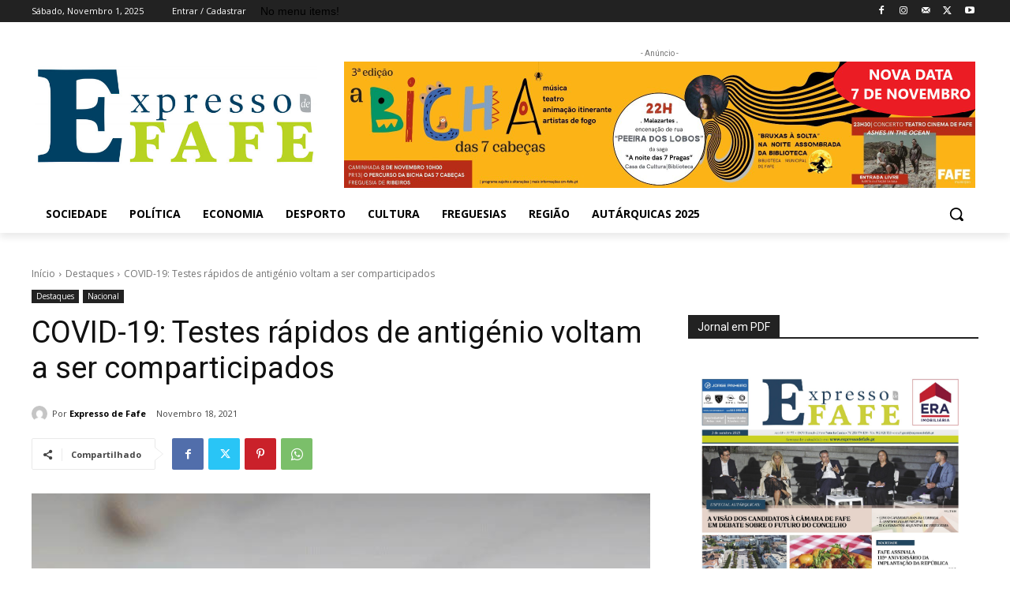

--- FILE ---
content_type: text/html; charset=UTF-8
request_url: https://expressodefafe.pt/covid-19-testes-rapidos-de-antigenio-voltam-a-ser-comparticipados/
body_size: 48725
content:
<!doctype html >
<html lang="pt-PT">
<head>
    <meta charset="UTF-8" />
    <title>COVID-19: Testes rápidos de antigénio voltam a ser comparticipados - Expresso de Fafe</title>
    <meta name="viewport" content="width=device-width, initial-scale=1.0">
    <link rel="pingback" href="https://expressodefafe.pt/xmlrpc.php" />
    <meta name='robots' content='index, follow, max-image-preview:large, max-snippet:-1, max-video-preview:-1' />
	<style>img:is([sizes="auto" i], [sizes^="auto," i]) { contain-intrinsic-size: 3000px 1500px }</style>
	
	<!-- This site is optimized with the Yoast SEO plugin v26.2 - https://yoast.com/wordpress/plugins/seo/ -->
	<link rel="canonical" href="https://expressodefafe.pt/covid-19-testes-rapidos-de-antigenio-voltam-a-ser-comparticipados/" />
	<meta property="og:locale" content="pt_PT" />
	<meta property="og:type" content="article" />
	<meta property="og:title" content="COVID-19: Testes rápidos de antigénio voltam a ser comparticipados - Expresso de Fafe" />
	<meta property="og:description" content="Os testes rápidos de antigénio efetuados nas farmácias e laboratórios aderentes ao regime excecional de comparticipação vão voltar a ser gratuitos a partir de sexta-feira, dia 19 de novembro, anunciou hoje o Ministério da Saúde. A comparticipação continua a ser limitada ao máximo de quatro testes por mês e por utente e vigora até ao [&hellip;]" />
	<meta property="og:url" content="https://expressodefafe.pt/covid-19-testes-rapidos-de-antigenio-voltam-a-ser-comparticipados/" />
	<meta property="og:site_name" content="Expresso de Fafe" />
	<meta property="article:publisher" content="https://www.facebook.com/expressodefafe" />
	<meta property="article:published_time" content="2021-11-18T18:34:41+00:00" />
	<meta property="article:modified_time" content="2021-11-18T18:35:04+00:00" />
	<meta property="og:image" content="https://expressodefafe.pt/wp-content/uploads/2021/11/autoteste.jpg" />
	<meta property="og:image:width" content="651" />
	<meta property="og:image:height" content="407" />
	<meta property="og:image:type" content="image/jpeg" />
	<meta name="author" content="Expresso de Fafe" />
	<meta name="twitter:card" content="summary_large_image" />
	<meta name="twitter:creator" content="@expressodefafe" />
	<meta name="twitter:site" content="@expressodefafe" />
	<meta name="twitter:label1" content="Escrito por" />
	<meta name="twitter:data1" content="Expresso de Fafe" />
	<meta name="twitter:label2" content="Tempo estimado de leitura" />
	<meta name="twitter:data2" content="1 minuto" />
	<script type="application/ld+json" class="yoast-schema-graph">{"@context":"https://schema.org","@graph":[{"@type":"Article","@id":"https://expressodefafe.pt/covid-19-testes-rapidos-de-antigenio-voltam-a-ser-comparticipados/#article","isPartOf":{"@id":"https://expressodefafe.pt/covid-19-testes-rapidos-de-antigenio-voltam-a-ser-comparticipados/"},"author":{"name":"Expresso de Fafe","@id":"https://expressodefafe.pt/#/schema/person/6ceb6e13b48fb550b3b25ae6226a2506"},"headline":"COVID-19: Testes rápidos de antigénio voltam a ser comparticipados","datePublished":"2021-11-18T18:34:41+00:00","dateModified":"2021-11-18T18:35:04+00:00","mainEntityOfPage":{"@id":"https://expressodefafe.pt/covid-19-testes-rapidos-de-antigenio-voltam-a-ser-comparticipados/"},"wordCount":136,"commentCount":0,"publisher":{"@id":"https://expressodefafe.pt/#organization"},"image":{"@id":"https://expressodefafe.pt/covid-19-testes-rapidos-de-antigenio-voltam-a-ser-comparticipados/#primaryimage"},"thumbnailUrl":"https://expressodefafe.pt/wp-content/uploads/2021/11/autoteste.jpg","keywords":["comparticipação","Covid-19","Governo","testes"],"articleSection":["Destaques","Nacional"],"inLanguage":"pt-PT","potentialAction":[{"@type":"CommentAction","name":"Comment","target":["https://expressodefafe.pt/covid-19-testes-rapidos-de-antigenio-voltam-a-ser-comparticipados/#respond"]}]},{"@type":"WebPage","@id":"https://expressodefafe.pt/covid-19-testes-rapidos-de-antigenio-voltam-a-ser-comparticipados/","url":"https://expressodefafe.pt/covid-19-testes-rapidos-de-antigenio-voltam-a-ser-comparticipados/","name":"COVID-19: Testes rápidos de antigénio voltam a ser comparticipados - Expresso de Fafe","isPartOf":{"@id":"https://expressodefafe.pt/#website"},"primaryImageOfPage":{"@id":"https://expressodefafe.pt/covid-19-testes-rapidos-de-antigenio-voltam-a-ser-comparticipados/#primaryimage"},"image":{"@id":"https://expressodefafe.pt/covid-19-testes-rapidos-de-antigenio-voltam-a-ser-comparticipados/#primaryimage"},"thumbnailUrl":"https://expressodefafe.pt/wp-content/uploads/2021/11/autoteste.jpg","datePublished":"2021-11-18T18:34:41+00:00","dateModified":"2021-11-18T18:35:04+00:00","breadcrumb":{"@id":"https://expressodefafe.pt/covid-19-testes-rapidos-de-antigenio-voltam-a-ser-comparticipados/#breadcrumb"},"inLanguage":"pt-PT","potentialAction":[{"@type":"ReadAction","target":["https://expressodefafe.pt/covid-19-testes-rapidos-de-antigenio-voltam-a-ser-comparticipados/"]}]},{"@type":"ImageObject","inLanguage":"pt-PT","@id":"https://expressodefafe.pt/covid-19-testes-rapidos-de-antigenio-voltam-a-ser-comparticipados/#primaryimage","url":"https://expressodefafe.pt/wp-content/uploads/2021/11/autoteste.jpg","contentUrl":"https://expressodefafe.pt/wp-content/uploads/2021/11/autoteste.jpg","width":651,"height":407,"caption":"Foto: www.sns.gov.pt"},{"@type":"BreadcrumbList","@id":"https://expressodefafe.pt/covid-19-testes-rapidos-de-antigenio-voltam-a-ser-comparticipados/#breadcrumb","itemListElement":[{"@type":"ListItem","position":1,"name":"Início","item":"https://expressodefafe.pt/"},{"@type":"ListItem","position":2,"name":"COVID-19: Testes rápidos de antigénio voltam a ser comparticipados"}]},{"@type":"WebSite","@id":"https://expressodefafe.pt/#website","url":"https://expressodefafe.pt/","name":"Expresso de Fafe","description":"Expresso de Fafe","publisher":{"@id":"https://expressodefafe.pt/#organization"},"potentialAction":[{"@type":"SearchAction","target":{"@type":"EntryPoint","urlTemplate":"https://expressodefafe.pt/?s={search_term_string}"},"query-input":{"@type":"PropertyValueSpecification","valueRequired":true,"valueName":"search_term_string"}}],"inLanguage":"pt-PT"},{"@type":"Organization","@id":"https://expressodefafe.pt/#organization","name":"Expresso de Fafe","url":"https://expressodefafe.pt/","logo":{"@type":"ImageObject","inLanguage":"pt-PT","@id":"https://expressodefafe.pt/#/schema/logo/image/","url":"https://expressodefafe.pt/wp-content/uploads/2021/05/logo-fafe.jpg","contentUrl":"https://expressodefafe.pt/wp-content/uploads/2021/05/logo-fafe.jpg","width":671,"height":236,"caption":"Expresso de Fafe"},"image":{"@id":"https://expressodefafe.pt/#/schema/logo/image/"},"sameAs":["https://www.facebook.com/expressodefafe","https://x.com/expressodefafe","https://www.instagram.com/expressodefafe/"]},{"@type":"Person","@id":"https://expressodefafe.pt/#/schema/person/6ceb6e13b48fb550b3b25ae6226a2506","name":"Expresso de Fafe","image":{"@type":"ImageObject","inLanguage":"pt-PT","@id":"https://expressodefafe.pt/#/schema/person/image/","url":"https://secure.gravatar.com/avatar/ed2da00ed4fa6b3f304af66f7f5a559c0b9d3a74afadf05b9140c920b83c78e3?s=96&d=mm&r=g","contentUrl":"https://secure.gravatar.com/avatar/ed2da00ed4fa6b3f304af66f7f5a559c0b9d3a74afadf05b9140c920b83c78e3?s=96&d=mm&r=g","caption":"Expresso de Fafe"},"sameAs":["https://expressodefafe.pt"],"url":"https://expressodefafe.pt/author/expresso/"}]}</script>
	<!-- / Yoast SEO plugin. -->


<link rel='dns-prefetch' href='//www.googletagmanager.com' />
<link rel='dns-prefetch' href='//fonts.googleapis.com' />
<link rel='dns-prefetch' href='//pagead2.googlesyndication.com' />
<link rel="alternate" type="application/rss+xml" title="Expresso de Fafe &raquo; Feed" href="https://expressodefafe.pt/feed/" />
<link rel="alternate" type="application/rss+xml" title="Expresso de Fafe &raquo; Feed de comentários" href="https://expressodefafe.pt/comments/feed/" />
<link rel="alternate" type="application/rss+xml" title="Feed de comentários de Expresso de Fafe &raquo; COVID-19: Testes rápidos de antigénio voltam a ser comparticipados" href="https://expressodefafe.pt/covid-19-testes-rapidos-de-antigenio-voltam-a-ser-comparticipados/feed/" />
<script type="text/javascript">
/* <![CDATA[ */
window._wpemojiSettings = {"baseUrl":"https:\/\/s.w.org\/images\/core\/emoji\/16.0.1\/72x72\/","ext":".png","svgUrl":"https:\/\/s.w.org\/images\/core\/emoji\/16.0.1\/svg\/","svgExt":".svg","source":{"concatemoji":"https:\/\/expressodefafe.pt\/wp-includes\/js\/wp-emoji-release.min.js?ver=6.8.3"}};
/*! This file is auto-generated */
!function(s,n){var o,i,e;function c(e){try{var t={supportTests:e,timestamp:(new Date).valueOf()};sessionStorage.setItem(o,JSON.stringify(t))}catch(e){}}function p(e,t,n){e.clearRect(0,0,e.canvas.width,e.canvas.height),e.fillText(t,0,0);var t=new Uint32Array(e.getImageData(0,0,e.canvas.width,e.canvas.height).data),a=(e.clearRect(0,0,e.canvas.width,e.canvas.height),e.fillText(n,0,0),new Uint32Array(e.getImageData(0,0,e.canvas.width,e.canvas.height).data));return t.every(function(e,t){return e===a[t]})}function u(e,t){e.clearRect(0,0,e.canvas.width,e.canvas.height),e.fillText(t,0,0);for(var n=e.getImageData(16,16,1,1),a=0;a<n.data.length;a++)if(0!==n.data[a])return!1;return!0}function f(e,t,n,a){switch(t){case"flag":return n(e,"\ud83c\udff3\ufe0f\u200d\u26a7\ufe0f","\ud83c\udff3\ufe0f\u200b\u26a7\ufe0f")?!1:!n(e,"\ud83c\udde8\ud83c\uddf6","\ud83c\udde8\u200b\ud83c\uddf6")&&!n(e,"\ud83c\udff4\udb40\udc67\udb40\udc62\udb40\udc65\udb40\udc6e\udb40\udc67\udb40\udc7f","\ud83c\udff4\u200b\udb40\udc67\u200b\udb40\udc62\u200b\udb40\udc65\u200b\udb40\udc6e\u200b\udb40\udc67\u200b\udb40\udc7f");case"emoji":return!a(e,"\ud83e\udedf")}return!1}function g(e,t,n,a){var r="undefined"!=typeof WorkerGlobalScope&&self instanceof WorkerGlobalScope?new OffscreenCanvas(300,150):s.createElement("canvas"),o=r.getContext("2d",{willReadFrequently:!0}),i=(o.textBaseline="top",o.font="600 32px Arial",{});return e.forEach(function(e){i[e]=t(o,e,n,a)}),i}function t(e){var t=s.createElement("script");t.src=e,t.defer=!0,s.head.appendChild(t)}"undefined"!=typeof Promise&&(o="wpEmojiSettingsSupports",i=["flag","emoji"],n.supports={everything:!0,everythingExceptFlag:!0},e=new Promise(function(e){s.addEventListener("DOMContentLoaded",e,{once:!0})}),new Promise(function(t){var n=function(){try{var e=JSON.parse(sessionStorage.getItem(o));if("object"==typeof e&&"number"==typeof e.timestamp&&(new Date).valueOf()<e.timestamp+604800&&"object"==typeof e.supportTests)return e.supportTests}catch(e){}return null}();if(!n){if("undefined"!=typeof Worker&&"undefined"!=typeof OffscreenCanvas&&"undefined"!=typeof URL&&URL.createObjectURL&&"undefined"!=typeof Blob)try{var e="postMessage("+g.toString()+"("+[JSON.stringify(i),f.toString(),p.toString(),u.toString()].join(",")+"));",a=new Blob([e],{type:"text/javascript"}),r=new Worker(URL.createObjectURL(a),{name:"wpTestEmojiSupports"});return void(r.onmessage=function(e){c(n=e.data),r.terminate(),t(n)})}catch(e){}c(n=g(i,f,p,u))}t(n)}).then(function(e){for(var t in e)n.supports[t]=e[t],n.supports.everything=n.supports.everything&&n.supports[t],"flag"!==t&&(n.supports.everythingExceptFlag=n.supports.everythingExceptFlag&&n.supports[t]);n.supports.everythingExceptFlag=n.supports.everythingExceptFlag&&!n.supports.flag,n.DOMReady=!1,n.readyCallback=function(){n.DOMReady=!0}}).then(function(){return e}).then(function(){var e;n.supports.everything||(n.readyCallback(),(e=n.source||{}).concatemoji?t(e.concatemoji):e.wpemoji&&e.twemoji&&(t(e.twemoji),t(e.wpemoji)))}))}((window,document),window._wpemojiSettings);
/* ]]> */
</script>
<style id='wp-emoji-styles-inline-css' type='text/css'>

	img.wp-smiley, img.emoji {
		display: inline !important;
		border: none !important;
		box-shadow: none !important;
		height: 1em !important;
		width: 1em !important;
		margin: 0 0.07em !important;
		vertical-align: -0.1em !important;
		background: none !important;
		padding: 0 !important;
	}
</style>
<link rel='stylesheet' id='wp-block-library-css' href='https://expressodefafe.pt/wp-includes/css/dist/block-library/style.min.css?ver=6.8.3' type='text/css' media='all' />
<style id='classic-theme-styles-inline-css' type='text/css'>
/*! This file is auto-generated */
.wp-block-button__link{color:#fff;background-color:#32373c;border-radius:9999px;box-shadow:none;text-decoration:none;padding:calc(.667em + 2px) calc(1.333em + 2px);font-size:1.125em}.wp-block-file__button{background:#32373c;color:#fff;text-decoration:none}
</style>
<style id='global-styles-inline-css' type='text/css'>
:root{--wp--preset--aspect-ratio--square: 1;--wp--preset--aspect-ratio--4-3: 4/3;--wp--preset--aspect-ratio--3-4: 3/4;--wp--preset--aspect-ratio--3-2: 3/2;--wp--preset--aspect-ratio--2-3: 2/3;--wp--preset--aspect-ratio--16-9: 16/9;--wp--preset--aspect-ratio--9-16: 9/16;--wp--preset--color--black: #000000;--wp--preset--color--cyan-bluish-gray: #abb8c3;--wp--preset--color--white: #ffffff;--wp--preset--color--pale-pink: #f78da7;--wp--preset--color--vivid-red: #cf2e2e;--wp--preset--color--luminous-vivid-orange: #ff6900;--wp--preset--color--luminous-vivid-amber: #fcb900;--wp--preset--color--light-green-cyan: #7bdcb5;--wp--preset--color--vivid-green-cyan: #00d084;--wp--preset--color--pale-cyan-blue: #8ed1fc;--wp--preset--color--vivid-cyan-blue: #0693e3;--wp--preset--color--vivid-purple: #9b51e0;--wp--preset--gradient--vivid-cyan-blue-to-vivid-purple: linear-gradient(135deg,rgba(6,147,227,1) 0%,rgb(155,81,224) 100%);--wp--preset--gradient--light-green-cyan-to-vivid-green-cyan: linear-gradient(135deg,rgb(122,220,180) 0%,rgb(0,208,130) 100%);--wp--preset--gradient--luminous-vivid-amber-to-luminous-vivid-orange: linear-gradient(135deg,rgba(252,185,0,1) 0%,rgba(255,105,0,1) 100%);--wp--preset--gradient--luminous-vivid-orange-to-vivid-red: linear-gradient(135deg,rgba(255,105,0,1) 0%,rgb(207,46,46) 100%);--wp--preset--gradient--very-light-gray-to-cyan-bluish-gray: linear-gradient(135deg,rgb(238,238,238) 0%,rgb(169,184,195) 100%);--wp--preset--gradient--cool-to-warm-spectrum: linear-gradient(135deg,rgb(74,234,220) 0%,rgb(151,120,209) 20%,rgb(207,42,186) 40%,rgb(238,44,130) 60%,rgb(251,105,98) 80%,rgb(254,248,76) 100%);--wp--preset--gradient--blush-light-purple: linear-gradient(135deg,rgb(255,206,236) 0%,rgb(152,150,240) 100%);--wp--preset--gradient--blush-bordeaux: linear-gradient(135deg,rgb(254,205,165) 0%,rgb(254,45,45) 50%,rgb(107,0,62) 100%);--wp--preset--gradient--luminous-dusk: linear-gradient(135deg,rgb(255,203,112) 0%,rgb(199,81,192) 50%,rgb(65,88,208) 100%);--wp--preset--gradient--pale-ocean: linear-gradient(135deg,rgb(255,245,203) 0%,rgb(182,227,212) 50%,rgb(51,167,181) 100%);--wp--preset--gradient--electric-grass: linear-gradient(135deg,rgb(202,248,128) 0%,rgb(113,206,126) 100%);--wp--preset--gradient--midnight: linear-gradient(135deg,rgb(2,3,129) 0%,rgb(40,116,252) 100%);--wp--preset--font-size--small: 11px;--wp--preset--font-size--medium: 20px;--wp--preset--font-size--large: 32px;--wp--preset--font-size--x-large: 42px;--wp--preset--font-size--regular: 15px;--wp--preset--font-size--larger: 50px;--wp--preset--spacing--20: 0.44rem;--wp--preset--spacing--30: 0.67rem;--wp--preset--spacing--40: 1rem;--wp--preset--spacing--50: 1.5rem;--wp--preset--spacing--60: 2.25rem;--wp--preset--spacing--70: 3.38rem;--wp--preset--spacing--80: 5.06rem;--wp--preset--shadow--natural: 6px 6px 9px rgba(0, 0, 0, 0.2);--wp--preset--shadow--deep: 12px 12px 50px rgba(0, 0, 0, 0.4);--wp--preset--shadow--sharp: 6px 6px 0px rgba(0, 0, 0, 0.2);--wp--preset--shadow--outlined: 6px 6px 0px -3px rgba(255, 255, 255, 1), 6px 6px rgba(0, 0, 0, 1);--wp--preset--shadow--crisp: 6px 6px 0px rgba(0, 0, 0, 1);}:where(.is-layout-flex){gap: 0.5em;}:where(.is-layout-grid){gap: 0.5em;}body .is-layout-flex{display: flex;}.is-layout-flex{flex-wrap: wrap;align-items: center;}.is-layout-flex > :is(*, div){margin: 0;}body .is-layout-grid{display: grid;}.is-layout-grid > :is(*, div){margin: 0;}:where(.wp-block-columns.is-layout-flex){gap: 2em;}:where(.wp-block-columns.is-layout-grid){gap: 2em;}:where(.wp-block-post-template.is-layout-flex){gap: 1.25em;}:where(.wp-block-post-template.is-layout-grid){gap: 1.25em;}.has-black-color{color: var(--wp--preset--color--black) !important;}.has-cyan-bluish-gray-color{color: var(--wp--preset--color--cyan-bluish-gray) !important;}.has-white-color{color: var(--wp--preset--color--white) !important;}.has-pale-pink-color{color: var(--wp--preset--color--pale-pink) !important;}.has-vivid-red-color{color: var(--wp--preset--color--vivid-red) !important;}.has-luminous-vivid-orange-color{color: var(--wp--preset--color--luminous-vivid-orange) !important;}.has-luminous-vivid-amber-color{color: var(--wp--preset--color--luminous-vivid-amber) !important;}.has-light-green-cyan-color{color: var(--wp--preset--color--light-green-cyan) !important;}.has-vivid-green-cyan-color{color: var(--wp--preset--color--vivid-green-cyan) !important;}.has-pale-cyan-blue-color{color: var(--wp--preset--color--pale-cyan-blue) !important;}.has-vivid-cyan-blue-color{color: var(--wp--preset--color--vivid-cyan-blue) !important;}.has-vivid-purple-color{color: var(--wp--preset--color--vivid-purple) !important;}.has-black-background-color{background-color: var(--wp--preset--color--black) !important;}.has-cyan-bluish-gray-background-color{background-color: var(--wp--preset--color--cyan-bluish-gray) !important;}.has-white-background-color{background-color: var(--wp--preset--color--white) !important;}.has-pale-pink-background-color{background-color: var(--wp--preset--color--pale-pink) !important;}.has-vivid-red-background-color{background-color: var(--wp--preset--color--vivid-red) !important;}.has-luminous-vivid-orange-background-color{background-color: var(--wp--preset--color--luminous-vivid-orange) !important;}.has-luminous-vivid-amber-background-color{background-color: var(--wp--preset--color--luminous-vivid-amber) !important;}.has-light-green-cyan-background-color{background-color: var(--wp--preset--color--light-green-cyan) !important;}.has-vivid-green-cyan-background-color{background-color: var(--wp--preset--color--vivid-green-cyan) !important;}.has-pale-cyan-blue-background-color{background-color: var(--wp--preset--color--pale-cyan-blue) !important;}.has-vivid-cyan-blue-background-color{background-color: var(--wp--preset--color--vivid-cyan-blue) !important;}.has-vivid-purple-background-color{background-color: var(--wp--preset--color--vivid-purple) !important;}.has-black-border-color{border-color: var(--wp--preset--color--black) !important;}.has-cyan-bluish-gray-border-color{border-color: var(--wp--preset--color--cyan-bluish-gray) !important;}.has-white-border-color{border-color: var(--wp--preset--color--white) !important;}.has-pale-pink-border-color{border-color: var(--wp--preset--color--pale-pink) !important;}.has-vivid-red-border-color{border-color: var(--wp--preset--color--vivid-red) !important;}.has-luminous-vivid-orange-border-color{border-color: var(--wp--preset--color--luminous-vivid-orange) !important;}.has-luminous-vivid-amber-border-color{border-color: var(--wp--preset--color--luminous-vivid-amber) !important;}.has-light-green-cyan-border-color{border-color: var(--wp--preset--color--light-green-cyan) !important;}.has-vivid-green-cyan-border-color{border-color: var(--wp--preset--color--vivid-green-cyan) !important;}.has-pale-cyan-blue-border-color{border-color: var(--wp--preset--color--pale-cyan-blue) !important;}.has-vivid-cyan-blue-border-color{border-color: var(--wp--preset--color--vivid-cyan-blue) !important;}.has-vivid-purple-border-color{border-color: var(--wp--preset--color--vivid-purple) !important;}.has-vivid-cyan-blue-to-vivid-purple-gradient-background{background: var(--wp--preset--gradient--vivid-cyan-blue-to-vivid-purple) !important;}.has-light-green-cyan-to-vivid-green-cyan-gradient-background{background: var(--wp--preset--gradient--light-green-cyan-to-vivid-green-cyan) !important;}.has-luminous-vivid-amber-to-luminous-vivid-orange-gradient-background{background: var(--wp--preset--gradient--luminous-vivid-amber-to-luminous-vivid-orange) !important;}.has-luminous-vivid-orange-to-vivid-red-gradient-background{background: var(--wp--preset--gradient--luminous-vivid-orange-to-vivid-red) !important;}.has-very-light-gray-to-cyan-bluish-gray-gradient-background{background: var(--wp--preset--gradient--very-light-gray-to-cyan-bluish-gray) !important;}.has-cool-to-warm-spectrum-gradient-background{background: var(--wp--preset--gradient--cool-to-warm-spectrum) !important;}.has-blush-light-purple-gradient-background{background: var(--wp--preset--gradient--blush-light-purple) !important;}.has-blush-bordeaux-gradient-background{background: var(--wp--preset--gradient--blush-bordeaux) !important;}.has-luminous-dusk-gradient-background{background: var(--wp--preset--gradient--luminous-dusk) !important;}.has-pale-ocean-gradient-background{background: var(--wp--preset--gradient--pale-ocean) !important;}.has-electric-grass-gradient-background{background: var(--wp--preset--gradient--electric-grass) !important;}.has-midnight-gradient-background{background: var(--wp--preset--gradient--midnight) !important;}.has-small-font-size{font-size: var(--wp--preset--font-size--small) !important;}.has-medium-font-size{font-size: var(--wp--preset--font-size--medium) !important;}.has-large-font-size{font-size: var(--wp--preset--font-size--large) !important;}.has-x-large-font-size{font-size: var(--wp--preset--font-size--x-large) !important;}
:where(.wp-block-post-template.is-layout-flex){gap: 1.25em;}:where(.wp-block-post-template.is-layout-grid){gap: 1.25em;}
:where(.wp-block-columns.is-layout-flex){gap: 2em;}:where(.wp-block-columns.is-layout-grid){gap: 2em;}
:root :where(.wp-block-pullquote){font-size: 1.5em;line-height: 1.6;}
</style>
<link rel='stylesheet' id='td-plugin-multi-purpose-css' href='https://expressodefafe.pt/wp-content/plugins/td-composer/td-multi-purpose/style.css?ver=def8edc4e13d95bdf49953a9dce2f608' type='text/css' media='all' />
<link rel='stylesheet' id='google-fonts-style-css' href='https://fonts.googleapis.com/css?family=Open+Sans%3A400%2C600%2C700%2C300%7CRoboto%3A400%2C600%2C700%2C300&#038;display=swap&#038;ver=12.6.8' type='text/css' media='all' />
<link rel='stylesheet' id='td-theme-css' href='https://expressodefafe.pt/wp-content/themes/Newspaper/style.css?ver=12.6.8' type='text/css' media='all' />
<style id='td-theme-inline-css' type='text/css'>@media (max-width:767px){.td-header-desktop-wrap{display:none}}@media (min-width:767px){.td-header-mobile-wrap{display:none}}</style>
<link rel='stylesheet' id='td-legacy-framework-front-style-css' href='https://expressodefafe.pt/wp-content/plugins/td-composer/legacy/Newspaper/assets/css/td_legacy_main.css?ver=def8edc4e13d95bdf49953a9dce2f608' type='text/css' media='all' />
<link rel='stylesheet' id='tdb_style_cloud_templates_front-css' href='https://expressodefafe.pt/wp-content/plugins/td-cloud-library/assets/css/tdb_main.css?ver=b33652f2535d2f3812f59e306e26300d' type='text/css' media='all' />
<script type="text/javascript" src="https://expressodefafe.pt/wp-includes/js/jquery/jquery.min.js?ver=3.7.1" id="jquery-core-js"></script>
<script type="text/javascript" src="https://expressodefafe.pt/wp-includes/js/jquery/jquery-migrate.min.js?ver=3.4.1" id="jquery-migrate-js"></script>

<!-- Google tag (gtag.js) snippet added by Site Kit -->
<!-- Google Analytics snippet added by Site Kit -->
<script type="text/javascript" src="https://www.googletagmanager.com/gtag/js?id=GT-NC6T8R8" id="google_gtagjs-js" async></script>
<script type="text/javascript" id="google_gtagjs-js-after">
/* <![CDATA[ */
window.dataLayer = window.dataLayer || [];function gtag(){dataLayer.push(arguments);}
gtag("set","linker",{"domains":["expressodefafe.pt"]});
gtag("js", new Date());
gtag("set", "developer_id.dZTNiMT", true);
gtag("config", "GT-NC6T8R8");
/* ]]> */
</script>
<link rel="https://api.w.org/" href="https://expressodefafe.pt/wp-json/" /><link rel="alternate" title="JSON" type="application/json" href="https://expressodefafe.pt/wp-json/wp/v2/posts/5477" /><link rel="EditURI" type="application/rsd+xml" title="RSD" href="https://expressodefafe.pt/xmlrpc.php?rsd" />
<link rel='shortlink' href='https://expressodefafe.pt/?p=5477' />
<link rel="alternate" title="oEmbed (JSON)" type="application/json+oembed" href="https://expressodefafe.pt/wp-json/oembed/1.0/embed?url=https%3A%2F%2Fexpressodefafe.pt%2Fcovid-19-testes-rapidos-de-antigenio-voltam-a-ser-comparticipados%2F" />
<link rel="alternate" title="oEmbed (XML)" type="text/xml+oembed" href="https://expressodefafe.pt/wp-json/oembed/1.0/embed?url=https%3A%2F%2Fexpressodefafe.pt%2Fcovid-19-testes-rapidos-de-antigenio-voltam-a-ser-comparticipados%2F&#038;format=xml" />
<meta name="generator" content="Site Kit by Google 1.164.0" />
    <script>
        window.tdb_global_vars = {"wpRestUrl":"https:\/\/expressodefafe.pt\/wp-json\/","permalinkStructure":"\/%postname%\/"};
        window.tdb_p_autoload_vars = {"isAjax":false,"isAdminBarShowing":false,"autoloadStatus":"off","origPostEditUrl":null};
    </script>
    

    <style id="tdb-global-colors">:root{--accent-color:#fff}</style>

    
	
<!-- Google AdSense meta tags added by Site Kit -->
<meta name="google-adsense-platform-account" content="ca-host-pub-2644536267352236">
<meta name="google-adsense-platform-domain" content="sitekit.withgoogle.com">
<!-- End Google AdSense meta tags added by Site Kit -->

<!-- Google AdSense snippet added by Site Kit -->
<script type="text/javascript" async="async" src="https://pagead2.googlesyndication.com/pagead/js/adsbygoogle.js?client=ca-pub-3370990681320605&amp;host=ca-host-pub-2644536267352236" crossorigin="anonymous"></script>

<!-- End Google AdSense snippet added by Site Kit -->

<!-- JS generated by theme -->

<script type="text/javascript" id="td-generated-header-js">
    

    

	    var tdBlocksArray = []; //here we store all the items for the current page

	    // td_block class - each ajax block uses a object of this class for requests
	    function tdBlock() {
		    this.id = '';
		    this.block_type = 1; //block type id (1-234 etc)
		    this.atts = '';
		    this.td_column_number = '';
		    this.td_current_page = 1; //
		    this.post_count = 0; //from wp
		    this.found_posts = 0; //from wp
		    this.max_num_pages = 0; //from wp
		    this.td_filter_value = ''; //current live filter value
		    this.is_ajax_running = false;
		    this.td_user_action = ''; // load more or infinite loader (used by the animation)
		    this.header_color = '';
		    this.ajax_pagination_infinite_stop = ''; //show load more at page x
	    }

        // td_js_generator - mini detector
        ( function () {
            var htmlTag = document.getElementsByTagName("html")[0];

	        if ( navigator.userAgent.indexOf("MSIE 10.0") > -1 ) {
                htmlTag.className += ' ie10';
            }

            if ( !!navigator.userAgent.match(/Trident.*rv\:11\./) ) {
                htmlTag.className += ' ie11';
            }

	        if ( navigator.userAgent.indexOf("Edge") > -1 ) {
                htmlTag.className += ' ieEdge';
            }

            if ( /(iPad|iPhone|iPod)/g.test(navigator.userAgent) ) {
                htmlTag.className += ' td-md-is-ios';
            }

            var user_agent = navigator.userAgent.toLowerCase();
            if ( user_agent.indexOf("android") > -1 ) {
                htmlTag.className += ' td-md-is-android';
            }

            if ( -1 !== navigator.userAgent.indexOf('Mac OS X')  ) {
                htmlTag.className += ' td-md-is-os-x';
            }

            if ( /chrom(e|ium)/.test(navigator.userAgent.toLowerCase()) ) {
               htmlTag.className += ' td-md-is-chrome';
            }

            if ( -1 !== navigator.userAgent.indexOf('Firefox') ) {
                htmlTag.className += ' td-md-is-firefox';
            }

            if ( -1 !== navigator.userAgent.indexOf('Safari') && -1 === navigator.userAgent.indexOf('Chrome') ) {
                htmlTag.className += ' td-md-is-safari';
            }

            if( -1 !== navigator.userAgent.indexOf('IEMobile') ){
                htmlTag.className += ' td-md-is-iemobile';
            }

        })();

        var tdLocalCache = {};

        ( function () {
            "use strict";

            tdLocalCache = {
                data: {},
                remove: function (resource_id) {
                    delete tdLocalCache.data[resource_id];
                },
                exist: function (resource_id) {
                    return tdLocalCache.data.hasOwnProperty(resource_id) && tdLocalCache.data[resource_id] !== null;
                },
                get: function (resource_id) {
                    return tdLocalCache.data[resource_id];
                },
                set: function (resource_id, cachedData) {
                    tdLocalCache.remove(resource_id);
                    tdLocalCache.data[resource_id] = cachedData;
                }
            };
        })();

    
    
var td_viewport_interval_list=[{"limitBottom":767,"sidebarWidth":228},{"limitBottom":1018,"sidebarWidth":300},{"limitBottom":1140,"sidebarWidth":324}];
var td_animation_stack_effect="type0";
var tds_animation_stack=true;
var td_animation_stack_specific_selectors=".entry-thumb, img, .td-lazy-img";
var td_animation_stack_general_selectors=".td-animation-stack img, .td-animation-stack .entry-thumb, .post img, .td-animation-stack .td-lazy-img";
var tds_general_modal_image="yes";
var tdc_is_installed="yes";
var td_ajax_url="https:\/\/expressodefafe.pt\/wp-admin\/admin-ajax.php?td_theme_name=Newspaper&v=12.6.8";
var td_get_template_directory_uri="https:\/\/expressodefafe.pt\/wp-content\/plugins\/td-composer\/legacy\/common";
var tds_snap_menu="";
var tds_logo_on_sticky="";
var tds_header_style="";
var td_please_wait="Aguarde...";
var td_email_user_pass_incorrect="Usu\u00e1rio ou senha incorreta!";
var td_email_user_incorrect="E-mail ou nome de usu\u00e1rio incorreto!";
var td_email_incorrect="E-mail incorreto!";
var td_user_incorrect="Username incorrect!";
var td_email_user_empty="Email or username empty!";
var td_pass_empty="Pass empty!";
var td_pass_pattern_incorrect="Invalid Pass Pattern!";
var td_retype_pass_incorrect="Retyped Pass incorrect!";
var tds_more_articles_on_post_enable="";
var tds_more_articles_on_post_time_to_wait="";
var tds_more_articles_on_post_pages_distance_from_top=0;
var tds_captcha="";
var tds_theme_color_site_wide="#4db2ec";
var tds_smart_sidebar="";
var tdThemeName="Newspaper";
var tdThemeNameWl="Newspaper";
var td_magnific_popup_translation_tPrev="Anterior (Seta a esquerda )";
var td_magnific_popup_translation_tNext="Avan\u00e7ar (tecla de seta para a direita)";
var td_magnific_popup_translation_tCounter="%curr% de %total%";
var td_magnific_popup_translation_ajax_tError="O conte\u00fado de %url% n\u00e3o pode ser carregado.";
var td_magnific_popup_translation_image_tError="A imagem #%curr% n\u00e3o pode ser carregada.";
var tdBlockNonce="f3d12a8323";
var tdMobileMenu="enabled";
var tdMobileSearch="enabled";
var tdDateNamesI18n={"month_names":["Janeiro","Fevereiro","Mar\u00e7o","Abril","Maio","Junho","Julho","Agosto","Setembro","Outubro","Novembro","Dezembro"],"month_names_short":["Jan","Fev","Mar","Abr","Mai","Jun","Jul","Ago","Set","Out","Nov","Dez"],"day_names":["Domingo","Segunda-feira","Ter\u00e7a-feira","Quarta-feira","Quinta-feira","Sexta-feira","S\u00e1bado"],"day_names_short":["Dom","Seg","Ter","Qua","Qui","Sex","S\u00e1b"]};
var tdb_modal_confirm="Salvar";
var tdb_modal_cancel="Cancelar";
var tdb_modal_confirm_alt="Sim";
var tdb_modal_cancel_alt="N\u00e3o";
var td_deploy_mode="deploy";
var td_ad_background_click_link="";
var td_ad_background_click_target="";
</script>


<!-- Header style compiled by theme -->

<style>.td-menu-background,.td-search-background{background-image:url('https://expressodefafe.pt/wp-content/uploads/2021/05/CasaPenedo3.jpeg')}body,p{font-family:Verdana,Geneva,sans-serif}.white-popup-block:before{background-image:url('https://expressodefafe.pt/wp-content/uploads/2021/05/CasaPenedo3.jpeg')}:root{--td_excl_label:'EXCLUSIVO';--td_mobile_gradient_one_mob:rgba(0,0,0,0.5);--td_mobile_gradient_two_mob:rgba(0,0,0,0.6)}</style>

<link rel="icon" href="https://expressodefafe.pt/wp-content/uploads/2021/09/cropped-logo_EF-32x32.png" sizes="32x32" />
<link rel="icon" href="https://expressodefafe.pt/wp-content/uploads/2021/09/cropped-logo_EF-192x192.png" sizes="192x192" />
<link rel="apple-touch-icon" href="https://expressodefafe.pt/wp-content/uploads/2021/09/cropped-logo_EF-180x180.png" />
<meta name="msapplication-TileImage" content="https://expressodefafe.pt/wp-content/uploads/2021/09/cropped-logo_EF-270x270.png" />

<!-- Button style compiled by theme -->

<style></style>

	<style id="tdw-css-placeholder"></style>
</head>

<body class="wp-singular post-template-default single single-post postid-5477 single-format-standard wp-theme-Newspaper covid-19-testes-rapidos-de-antigenio-voltam-a-ser-comparticipados global-block-template-1 tdb_template_171 tdb-template  tdc-header-template  tdc-footer-template td-animation-stack-type0 td-full-layout" itemscope="itemscope" itemtype="https://schema.org/WebPage">


    <div class="td-scroll-up" data-style="style1"><i class="td-icon-menu-up"></i></div>

    <div class="td-menu-background" style="visibility:hidden"></div>
<div id="td-mobile-nav" style="visibility:hidden">
    <div class="td-mobile-container">
        <!-- mobile menu top section -->
        <div class="td-menu-socials-wrap">
            <!-- socials -->
            <div class="td-menu-socials">
                
        <span class="td-social-icon-wrap">
            <a target="_blank" href="#" title="Facebook">
                <i class="td-icon-font td-icon-facebook"></i>
                <span style="display: none">Facebook</span>
            </a>
        </span>
        <span class="td-social-icon-wrap">
            <a target="_blank" href="#" title="Instagram">
                <i class="td-icon-font td-icon-instagram"></i>
                <span style="display: none">Instagram</span>
            </a>
        </span>
        <span class="td-social-icon-wrap">
            <a target="_blank" href="#" title="Twitter">
                <i class="td-icon-font td-icon-twitter"></i>
                <span style="display: none">Twitter</span>
            </a>
        </span>
        <span class="td-social-icon-wrap">
            <a target="_blank" href="#" title="Vimeo">
                <i class="td-icon-font td-icon-vimeo"></i>
                <span style="display: none">Vimeo</span>
            </a>
        </span>
        <span class="td-social-icon-wrap">
            <a target="_blank" href="#" title="Youtube">
                <i class="td-icon-font td-icon-youtube"></i>
                <span style="display: none">Youtube</span>
            </a>
        </span>
            </div>
            <!-- close button -->
            <div class="td-mobile-close">
                <span><i class="td-icon-close-mobile"></i></span>
            </div>
        </div>

        <!-- login section -->
        

        <!-- menu section -->
        <div class="td-mobile-content">
            <div class="menu-td-demo-header-menu-container"><ul id="menu-td-demo-header-menu-2" class="td-mobile-main-menu"><li class="menu-item menu-item-type-taxonomy menu-item-object-category menu-item-first menu-item-29359"><a href="https://expressodefafe.pt/category/sociedade/">Sociedade</a></li>
<li class="menu-item menu-item-type-taxonomy menu-item-object-category menu-item-29358"><a href="https://expressodefafe.pt/category/politica/">Política</a></li>
<li class="menu-item menu-item-type-taxonomy menu-item-object-category menu-item-29357"><a href="https://expressodefafe.pt/category/economia/">Economia</a></li>
<li class="menu-item menu-item-type-taxonomy menu-item-object-category menu-item-29356"><a href="https://expressodefafe.pt/category/desporto/">Desporto</a></li>
<li class="menu-item menu-item-type-taxonomy menu-item-object-category menu-item-29355"><a href="https://expressodefafe.pt/category/cultura/">Cultura</a></li>
<li class="menu-item menu-item-type-taxonomy menu-item-object-category menu-item-191"><a href="https://expressodefafe.pt/category/freguesias/">Freguesias</a></li>
<li class="menu-item menu-item-type-taxonomy menu-item-object-category menu-item-193"><a href="https://expressodefafe.pt/category/regiao/">Região</a></li>
<li class="menu-item menu-item-type-taxonomy menu-item-object-category menu-item-31483"><a href="https://expressodefafe.pt/category/autarquicas-2025/">Autárquicas 2025</a></li>
</ul></div>
        </div>
    </div>

    <!-- register/login section -->
    
</div><div class="td-search-background" style="visibility:hidden"></div>
<div class="td-search-wrap-mob" style="visibility:hidden">
	<div class="td-drop-down-search">
		<form method="get" class="td-search-form" action="https://expressodefafe.pt/">
			<!-- close button -->
			<div class="td-search-close">
				<span><i class="td-icon-close-mobile"></i></span>
			</div>
			<div role="search" class="td-search-input">
				<span>Buscar</span>
				<input id="td-header-search-mob" type="text" value="" name="s" autocomplete="off" />
			</div>
		</form>
		<div id="td-aj-search-mob" class="td-ajax-search-flex"></div>
	</div>
</div>

    <div id="td-outer-wrap" class="td-theme-wrap">

        
            <div class="td-header-template-wrap" style="position: relative">
                
                <div class="td-header-mobile-wrap ">
                    <div id="tdi_1" class="tdc-zone"><div class="tdc_zone tdi_2  wpb_row td-pb-row tdc-element-style"  >
<style scoped>.tdi_2{min-height:0}@media (max-width:767px){.tdi_2:before{content:'';display:block;width:100vw;height:100%;position:absolute;left:50%;transform:translateX(-50%);box-shadow:0px 6px 8px 0px rgba(0,0,0,0.08);z-index:20;pointer-events:none}@media (max-width:767px){.tdi_2:before{width:100%}}}@media (max-width:767px){.tdi_2{position:relative}}</style>
<div class="tdi_1_rand_style td-element-style" ><style>@media (max-width:767px){.tdi_1_rand_style{background-color:#222222!important}}</style></div><div id="tdi_3" class="tdc-row"><div class="vc_row tdi_4  wpb_row td-pb-row tdc-element-style" >
<style scoped>.tdi_4,.tdi_4 .tdc-columns{min-height:0}.tdi_4>.td-element-style:after{content:''!important;width:100%!important;height:100%!important;position:absolute!important;top:0!important;left:0!important;z-index:0!important;display:block!important;background-color:#ffffff!important}.tdi_4,.tdi_4 .tdc-columns{display:block}.tdi_4 .tdc-columns{width:100%}.tdi_4:before,.tdi_4:after{display:table}</style>
<div class="tdi_3_rand_style td-element-style" ></div><div class="vc_column tdi_6  wpb_column vc_column_container tdc-column td-pb-span4">
<style scoped>.tdi_6{vertical-align:baseline}.tdi_6>.wpb_wrapper,.tdi_6>.wpb_wrapper>.tdc-elements{display:block}.tdi_6>.wpb_wrapper>.tdc-elements{width:100%}.tdi_6>.wpb_wrapper>.vc_row_inner{width:auto}.tdi_6>.wpb_wrapper{width:auto;height:auto}@media (max-width:767px){.tdi_6{vertical-align:middle}}@media (max-width:767px){.tdi_6{width:20%!important;display:inline-block!important}}</style><div class="wpb_wrapper" ><div class="td_block_wrap tdb_mobile_menu tdi_7 td-pb-border-top td_block_template_1 tdb-header-align"  data-td-block-uid="tdi_7" >
<style>@media (max-width:767px){.tdi_7{margin-top:2px!important;margin-left:-13px!important}}</style>
<style>.tdb-header-align{vertical-align:middle}.tdb_mobile_menu{margin-bottom:0;clear:none}.tdb_mobile_menu a{display:inline-block!important;position:relative;text-align:center;color:var(--td_theme_color,#4db2ec)}.tdb_mobile_menu a>span{display:flex;align-items:center;justify-content:center}.tdb_mobile_menu svg{height:auto}.tdb_mobile_menu svg,.tdb_mobile_menu svg *{fill:var(--td_theme_color,#4db2ec)}#tdc-live-iframe .tdb_mobile_menu a{pointer-events:none}.td-menu-mob-open-menu{overflow:hidden}.td-menu-mob-open-menu #td-outer-wrap{position:static}.tdi_7{display:inline-block}.tdi_7 .tdb-mobile-menu-button i{font-size:22px;width:55px;height:55px;line-height:55px}.tdi_7 .tdb-mobile-menu-button svg{width:22px}.tdi_7 .tdb-mobile-menu-button .tdb-mobile-menu-icon-svg{width:55px;height:55px}.tdi_7 .tdb-mobile-menu-button{color:#0a0a0a}.tdi_7 .tdb-mobile-menu-button svg,.tdi_7 .tdb-mobile-menu-button svg *{fill:#0a0a0a}.tdi_7 .tdb-mobile-menu-button:hover{color:#0a0a0a}.tdi_7 .tdb-mobile-menu-button:hover svg,.tdi_7 .tdb-mobile-menu-button:hover svg *{fill:#0a0a0a}@media (max-width:767px){.tdi_7 .tdb-mobile-menu-button i{font-size:27px;width:54px;height:54px;line-height:54px}.tdi_7 .tdb-mobile-menu-button svg{width:27px}.tdi_7 .tdb-mobile-menu-button .tdb-mobile-menu-icon-svg{width:54px;height:54px}}</style><div class="tdb-block-inner td-fix-index"><span class="tdb-mobile-menu-button"><i class="tdb-mobile-menu-icon td-icon-mobile"></i></span></div></div> <!-- ./block --></div></div><div class="vc_column tdi_9  wpb_column vc_column_container tdc-column td-pb-span4">
<style scoped>.tdi_9{vertical-align:baseline}.tdi_9>.wpb_wrapper,.tdi_9>.wpb_wrapper>.tdc-elements{display:block}.tdi_9>.wpb_wrapper>.tdc-elements{width:100%}.tdi_9>.wpb_wrapper>.vc_row_inner{width:auto}.tdi_9>.wpb_wrapper{width:auto;height:auto}@media (max-width:767px){.tdi_9{vertical-align:middle}}@media (max-width:767px){.tdi_9{width:60%!important;display:inline-block!important}}</style><div class="wpb_wrapper" ><div class="td_block_wrap tdb_header_logo tdi_10 td-pb-border-top td_block_template_1 tdb-header-align"  data-td-block-uid="tdi_10" >
<style>@media (max-width:767px){.tdi_10{margin-top:-8px!important}}</style>
<style>.tdb_header_logo{margin-bottom:0;clear:none}.tdb_header_logo .tdb-logo-a,.tdb_header_logo h1{display:flex;pointer-events:auto;align-items:flex-start}.tdb_header_logo h1{margin:0;line-height:0}.tdb_header_logo .tdb-logo-img-wrap img{display:block}.tdb_header_logo .tdb-logo-svg-wrap+.tdb-logo-img-wrap{display:none}.tdb_header_logo .tdb-logo-svg-wrap svg{width:50px;display:block;transition:fill .3s ease}.tdb_header_logo .tdb-logo-text-wrap{display:flex}.tdb_header_logo .tdb-logo-text-title,.tdb_header_logo .tdb-logo-text-tagline{-webkit-transition:all 0.2s ease;transition:all 0.2s ease}.tdb_header_logo .tdb-logo-text-title{background-size:cover;background-position:center center;font-size:75px;font-family:serif;line-height:1.1;color:#222;white-space:nowrap}.tdb_header_logo .tdb-logo-text-tagline{margin-top:2px;font-size:12px;font-family:serif;letter-spacing:1.8px;line-height:1;color:#767676}.tdb_header_logo .tdb-logo-icon{position:relative;font-size:46px;color:#000}.tdb_header_logo .tdb-logo-icon-svg{line-height:0}.tdb_header_logo .tdb-logo-icon-svg svg{width:46px;height:auto}.tdb_header_logo .tdb-logo-icon-svg svg,.tdb_header_logo .tdb-logo-icon-svg svg *{fill:#000}.tdi_10 .tdb-logo-a,.tdi_10 h1{flex-direction:row;align-items:center;justify-content:center}.tdi_10 .tdb-logo-svg-wrap{display:block}.tdi_10 .tdb-logo-img-wrap{display:none}.tdi_10 .tdb-logo-text-tagline{margin-top:-3px;margin-left:0;display:block}.tdi_10 .tdb-logo-text-title{display:block;color:#ffffff}.tdi_10 .tdb-logo-text-wrap{flex-direction:column;align-items:center}.tdi_10 .tdb-logo-icon{top:0px;display:block}@media (max-width:767px){.tdb_header_logo .tdb-logo-text-title{font-size:36px}}@media (max-width:767px){.tdb_header_logo .tdb-logo-text-tagline{font-size:11px}}@media (min-width:768px) and (max-width:1018px){.tdi_10 .tdb-logo-img{max-width:186px}.tdi_10 .tdb-logo-text-tagline{margin-top:-2px;margin-left:0}}@media (max-width:767px){.tdi_10 .tdb-logo-svg-wrap+.tdb-logo-img-wrap{display:none}.tdi_10 .tdb-logo-img{max-width:180px}.tdi_10 .tdb-logo-img-wrap{display:block}}</style><div class="tdb-block-inner td-fix-index"><a class="tdb-logo-a" href="https://expressodefafe.pt/"><span class="tdb-logo-img-wrap"><img class="tdb-logo-img" src="https://expressodefafe.pt/wp-content/uploads/2021/05/logo-fafe.jpg" alt="Logo"  title=""  width="671" height="236" /></span></a></div></div> <!-- ./block --></div></div><div class="vc_column tdi_12  wpb_column vc_column_container tdc-column td-pb-span4">
<style scoped>.tdi_12{vertical-align:baseline}.tdi_12>.wpb_wrapper,.tdi_12>.wpb_wrapper>.tdc-elements{display:block}.tdi_12>.wpb_wrapper>.tdc-elements{width:100%}.tdi_12>.wpb_wrapper>.vc_row_inner{width:auto}.tdi_12>.wpb_wrapper{width:auto;height:auto}@media (max-width:767px){.tdi_12{vertical-align:middle}}@media (max-width:767px){.tdi_12{width:20%!important;display:inline-block!important}}</style><div class="wpb_wrapper" ><div class="td_block_wrap tdb_mobile_search tdi_13 td-pb-border-top td_block_template_1 tdb-header-align"  data-td-block-uid="tdi_13" >
<style>@media (max-width:767px){.tdi_13{margin-right:-18px!important;margin-bottom:0px!important}}</style>
<style>.tdb_mobile_search{margin-bottom:0;clear:none}.tdb_mobile_search a{display:inline-block!important;position:relative;text-align:center;color:var(--td_theme_color,#4db2ec)}.tdb_mobile_search a>span{display:flex;align-items:center;justify-content:center}.tdb_mobile_search svg{height:auto}.tdb_mobile_search svg,.tdb_mobile_search svg *{fill:var(--td_theme_color,#4db2ec)}#tdc-live-iframe .tdb_mobile_search a{pointer-events:none}.td-search-opened{overflow:hidden}.td-search-opened #td-outer-wrap{position:static}.td-search-opened .td-search-wrap-mob{position:fixed;height:calc(100% + 1px)}.td-search-opened .td-drop-down-search{height:calc(100% + 1px);overflow-y:scroll;overflow-x:hidden}.tdi_13{display:inline-block;float:right;clear:none}.tdi_13 .tdb-header-search-button-mob i{font-size:22px;width:55px;height:55px;line-height:55px}.tdi_13 .tdb-header-search-button-mob svg{width:22px}.tdi_13 .tdb-header-search-button-mob .tdb-mobile-search-icon-svg{width:55px;height:55px;display:flex;justify-content:center}.tdi_13 .tdb-header-search-button-mob{color:#0a0a0a}.tdi_13 .tdb-header-search-button-mob svg,.tdi_13 .tdb-header-search-button-mob svg *{fill:#0a0a0a}.tdi_13 .tdb-header-search-button-mob:hover{color:#0a0a0a}</style><div class="tdb-block-inner td-fix-index"><span class="tdb-header-search-button-mob dropdown-toggle" data-toggle="dropdown"><span class="tdb-mobile-search-icon tdb-mobile-search-icon-svg" ><svg version="1.1" xmlns="http://www.w3.org/2000/svg" viewBox="0 0 1024 1024"><path d="M946.371 843.601l-125.379-125.44c43.643-65.925 65.495-142.1 65.475-218.040 0.051-101.069-38.676-202.588-115.835-279.706-77.117-77.148-178.606-115.948-279.644-115.886-101.079-0.061-202.557 38.738-279.665 115.876-77.169 77.128-115.937 178.627-115.907 279.716-0.031 101.069 38.728 202.588 115.907 279.665 77.117 77.117 178.616 115.825 279.665 115.804 75.94 0.020 152.136-21.862 218.061-65.495l125.348 125.46c30.915 30.904 81.029 30.904 111.954 0.020 30.915-30.935 30.915-81.029 0.020-111.974zM705.772 714.925c-59.443 59.341-136.899 88.842-214.784 88.924-77.896-0.082-155.341-29.583-214.784-88.924-59.443-59.484-88.975-136.919-89.037-214.804 0.061-77.885 29.604-155.372 89.037-214.825 59.464-59.443 136.878-88.945 214.784-89.016 77.865 0.082 155.3 29.583 214.784 89.016 59.361 59.464 88.914 136.919 88.945 214.825-0.041 77.885-29.583 155.361-88.945 214.804z"></path></svg></span></span></div></div> <!-- ./block --></div></div></div></div></div></div>
                </div>
                

                <div class="td-header-desktop-wrap ">
                    <!-- LOGIN MODAL -->

                <div id="login-form" class="white-popup-block mfp-hide mfp-with-anim td-login-modal-wrap">
                    <div class="td-login-wrap">
                        <a href="#" aria-label="Back" class="td-back-button"><i class="td-icon-modal-back"></i></a>
                        <div id="td-login-div" class="td-login-form-div td-display-block">
                            <div class="td-login-panel-title">Entrar</div>
                            <div class="td-login-panel-descr">Bem-vindo! Entre na sua conta</div>
                            <div class="td_display_err"></div>
                            <form id="loginForm" action="#" method="post">
                                <div class="td-login-inputs"><input class="td-login-input" autocomplete="username" type="text" name="login_email" id="login_email" value="" required><label for="login_email">seu usuário</label></div>
                                <div class="td-login-inputs"><input class="td-login-input" autocomplete="current-password" type="password" name="login_pass" id="login_pass" value="" required><label for="login_pass">sua senha</label></div>
                                <input type="button"  name="login_button" id="login_button" class="wpb_button btn td-login-button" value="Entrar">
                                
                            </form>

                            

                            <div class="td-login-info-text"><a href="#" id="forgot-pass-link">Esqueceu sua senha? obter ajuda</a></div>
                            
                            
                            
                            
                        </div>

                        

                         <div id="td-forgot-pass-div" class="td-login-form-div td-display-none">
                            <div class="td-login-panel-title">Recuperar senha</div>
                            <div class="td-login-panel-descr">Recupere sua senha</div>
                            <div class="td_display_err"></div>
                            <form id="forgotpassForm" action="#" method="post">
                                <div class="td-login-inputs"><input class="td-login-input" type="text" name="forgot_email" id="forgot_email" value="" required><label for="forgot_email">seu e-mail</label></div>
                                <input type="button" name="forgot_button" id="forgot_button" class="wpb_button btn td-login-button" value="Enviar minha senha">
                            </form>
                            <div class="td-login-info-text">Uma senha será enviada por e-mail para você.</div>
                        </div>
                        
                        
                    </div>
                </div>
                <div id="tdi_14" class="tdc-zone"><div class="tdc_zone tdi_15  wpb_row td-pb-row tdc-element-style"  >
<style scoped>.tdi_15{min-height:0}.tdi_15:before{content:'';display:block;width:100vw;height:100%;position:absolute;left:50%;transform:translateX(-50%);box-shadow:0px 6px 8px 0px rgba(0,0,0,0.08);z-index:20;pointer-events:none}.td-header-desktop-wrap{position:relative}@media (max-width:767px){.tdi_15:before{width:100%}}.tdi_15{position:relative}</style>
<div class="tdi_14_rand_style td-element-style" ><style>.tdi_14_rand_style{background-color:#ffffff!important}</style></div><div id="tdi_16" class="tdc-row stretch_row"><div class="vc_row tdi_17  wpb_row td-pb-row tdc-element-style" >
<style scoped>.tdi_17,.tdi_17 .tdc-columns{min-height:0}.tdi_17,.tdi_17 .tdc-columns{display:block}.tdi_17 .tdc-columns{width:100%}.tdi_17:before,.tdi_17:after{display:table}@media (min-width:768px){.tdi_17{margin-left:-0px;margin-right:-0px}.tdi_17 .tdc-row-video-background-error,.tdi_17>.vc_column,.tdi_17>.tdc-columns>.vc_column{padding-left:0px;padding-right:0px}}.tdi_17{position:relative}.tdi_17 .td_block_wrap{text-align:left}</style>
<div class="tdi_16_rand_style td-element-style" ><style>.tdi_16_rand_style{background-color:#222222!important}</style></div><div class="vc_column tdi_19  wpb_column vc_column_container tdc-column td-pb-span12">
<style scoped>.tdi_19{vertical-align:baseline}.tdi_19>.wpb_wrapper,.tdi_19>.wpb_wrapper>.tdc-elements{display:block}.tdi_19>.wpb_wrapper>.tdc-elements{width:100%}.tdi_19>.wpb_wrapper>.vc_row_inner{width:auto}.tdi_19>.wpb_wrapper{width:auto;height:auto}</style><div class="wpb_wrapper" ><div class="td_block_wrap tdb_header_date tdi_21 td-pb-border-top td_block_template_1 tdb-header-align"  data-td-block-uid="tdi_21" >
<style>.tdi_21{margin-right:32px!important}@media (min-width:1019px) and (max-width:1140px){.tdi_21{margin-right:20px!important}}@media (min-width:768px) and (max-width:1018px){.tdi_21{margin-right:20px!important}}</style>
<style>.tdb_header_date{margin-bottom:0;clear:none}.tdb_header_date .tdb-block-inner{display:flex;align-items:baseline}.tdb_header_date .tdb-head-date-txt{font-family:var(--td_default_google_font_1,'Open Sans','Open Sans Regular',sans-serif);font-size:11px;line-height:1;color:#000}.tdi_21{display:inline-block}.tdi_21 .tdb-head-date-txt{color:#ffffff;line-height:28px!important}</style><div class="tdb-block-inner td-fix-index"><div class="tdb-head-date-txt">Sábado, Novembro 1, 2025</div></div></div> <!-- ./block -->

<script>

var tdb_login_sing_in_shortcode="on";

</script>

<div class="td_block_wrap tdb_header_user tdi_22 td-pb-border-top td_block_template_1 tdb-header-align"  data-td-block-uid="tdi_22" >
<style>.tdi_22{margin-right:14px!important}</style>
<style>.tdb_header_user{margin-bottom:0;clear:none}.tdb_header_user .tdb-block-inner{display:flex;align-items:center}.tdb_header_user .tdb-head-usr-item{font-family:var(--td_default_google_font_1,'Open Sans','Open Sans Regular',sans-serif);font-size:11px;line-height:1;color:#000}.tdb_header_user .tdb-head-usr-item:hover{color:var(--td_theme_color,#4db2ec)}.tdb_header_user .tdb-head-usr-avatar{position:relative;width:20px;height:0;padding-bottom:20px;margin-right:6px;background-size:cover;background-position:center center}.tdb_header_user .tdb-head-usr-name{margin-right:16px;font-weight:700}.tdb_header_user .tdb-head-usr-log{display:flex;align-items:center}.tdb_header_user .tdb-head-usr-log i{font-size:10px}.tdb_header_user .tdb-head-usr-log-icon{position:relative}.tdb_header_user .tdb-head-usr-log-icon-svg{line-height:0}.tdb_header_user .tdb-head-usr-log-icon-svg svg{width:10px;height:auto}.tdi_22{display:inline-block}.tdi_22 .tdb-head-usr-avatar{width:19px;padding-bottom:19px}.tdi_22 .tdb-head-usr-log .tdb-head-usr-log-icon{margin-right:2px;top:0px}.tdi_22 .tdb-head-usr-name{color:#ffffff;line-height:28px!important}.tdi_22 .tdb-head-usr-log{color:#ffffff;line-height:28px!important}.tdi_22 .tdb-head-usr-log-icon-svg svg,.tdi_22 .tdb-head-usr-log-icon-svg svg *{fill:#ffffff;fill:#ffffff}.tdi_22 .tdb-head-usr-log i{color:#ffffff}</style><div class="tdb-block-inner td-fix-index"><a class="td-login-modal-js tdb-head-usr-item tdb-head-usr-log" href="#login-form" data-effect="mpf-td-login-effect"><span class="tdb-head-usr-log-txt">Entrar / Cadastrar</span></a></div></div> <!-- ./block --><div class="td_block_wrap tdb_mobile_horiz_menu tdi_23 td-pb-border-top td_block_template_1 tdb-header-align"  data-td-block-uid="tdi_23"  style=" z-index: 999;">
<style>.tdi_23{margin-bottom:0px!important}@media (min-width:768px) and (max-width:1018px){.tdi_23{display:none!important}}</style>
<style>.tdb_mobile_horiz_menu{margin-bottom:0;clear:none}.tdb_mobile_horiz_menu.tdb-horiz-menu-singleline{width:100%}.tdb_mobile_horiz_menu.tdb-horiz-menu-singleline .tdb-horiz-menu{display:block;width:100%;overflow-x:auto;overflow-y:hidden;font-size:0;white-space:nowrap}.tdb_mobile_horiz_menu.tdb-horiz-menu-singleline .tdb-horiz-menu>li{position:static;display:inline-block;float:none}.tdb_mobile_horiz_menu.tdb-horiz-menu-singleline .tdb-horiz-menu ul{left:0;width:100%;z-index:-1}.tdb-horiz-menu{display:table;margin:0}.tdb-horiz-menu,.tdb-horiz-menu ul{list-style-type:none}.tdb-horiz-menu ul,.tdb-horiz-menu li{line-height:1}.tdb-horiz-menu li{margin:0;font-family:var(--td_default_google_font_1,'Open Sans','Open Sans Regular',sans-serif)}.tdb-horiz-menu li.current-menu-item>a,.tdb-horiz-menu li.current-menu-ancestor>a,.tdb-horiz-menu li.current-category-ancestor>a,.tdb-horiz-menu li.current-page-ancestor>a,.tdb-horiz-menu li:hover>a,.tdb-horiz-menu li.tdb-hover>a{color:var(--td_theme_color,#4db2ec)}.tdb-horiz-menu li.current-menu-item>a .tdb-sub-menu-icon-svg,.tdb-horiz-menu li.current-menu-ancestor>a .tdb-sub-menu-icon-svg,.tdb-horiz-menu li.current-category-ancestor>a .tdb-sub-menu-icon-svg,.tdb-horiz-menu li.current-page-ancestor>a .tdb-sub-menu-icon-svg,.tdb-horiz-menu li:hover>a .tdb-sub-menu-icon-svg,.tdb-horiz-menu li.tdb-hover>a .tdb-sub-menu-icon-svg,.tdb-horiz-menu li.current-menu-item>a .tdb-sub-menu-icon-svg *,.tdb-horiz-menu li.current-menu-ancestor>a .tdb-sub-menu-icon-svg *,.tdb-horiz-menu li.current-category-ancestor>a .tdb-sub-menu-icon-svg *,.tdb-horiz-menu li.current-page-ancestor>a .tdb-sub-menu-icon-svg *,.tdb-horiz-menu li:hover>a .tdb-sub-menu-icon-svg *,.tdb-horiz-menu li.tdb-hover>a .tdb-sub-menu-icon-svg *{fill:var(--td_theme_color,#4db2ec)}.tdb-horiz-menu>li{position:relative;float:left;font-size:0}.tdb-horiz-menu>li:hover ul{visibility:visible;opacity:1}.tdb-horiz-menu>li>a{display:inline-block;padding:0 9px;font-weight:700;font-size:13px;line-height:41px;vertical-align:middle;-webkit-backface-visibility:hidden;color:#000}.tdb-horiz-menu>li>a>.tdb-menu-item-text{display:inline-block}.tdb-horiz-menu>li>a .tdb-sub-menu-icon{margin:0 0 0 6px}.tdb-horiz-menu>li>a .tdb-sub-menu-icon-svg svg{position:relative;top:-1px;width:13px}.tdb-horiz-menu>li .tdb-menu-sep{position:relative}.tdb-horiz-menu>li:last-child .tdb-menu-sep{display:none}.tdb-horiz-menu .tdb-sub-menu-icon-svg,.tdb-horiz-menu .tdb-menu-sep-svg{line-height:0}.tdb-horiz-menu .tdb-sub-menu-icon-svg svg,.tdb-horiz-menu .tdb-menu-sep-svg svg{height:auto}.tdb-horiz-menu .tdb-sub-menu-icon-svg svg,.tdb-horiz-menu .tdb-menu-sep-svg svg,.tdb-horiz-menu .tdb-sub-menu-icon-svg svg *,.tdb-horiz-menu .tdb-menu-sep-svg svg *{fill:#000}.tdb-horiz-menu .tdb-sub-menu-icon{vertical-align:middle;position:relative;top:0;padding-left:0}.tdb-horiz-menu .tdb-menu-sep{vertical-align:middle;font-size:12px}.tdb-horiz-menu .tdb-menu-sep-svg svg{width:12px}.tdb-horiz-menu ul{position:absolute;top:auto;left:-7px;padding:8px 0;background-color:#fff;visibility:hidden;opacity:0}.tdb-horiz-menu ul li>a{white-space:nowrap;display:block;padding:5px 18px;font-size:11px;line-height:18px;color:#111}.tdb-horiz-menu ul li>a .tdb-sub-menu-icon{float:right;font-size:7px;line-height:20px}.tdb-horiz-menu ul li>a .tdb-sub-menu-icon-svg svg{width:7px}.tdc-dragged .tdb-horiz-menu ul{visibility:hidden!important;opacity:0!important;-webkit-transition:all 0.3s ease;transition:all 0.3s ease}.tdi_23{display:inline-block}.tdi_23 .tdb-horiz-menu>li{margin-right:16px}.tdi_23 .tdb-horiz-menu>li:last-child{margin-right:0}.tdi_23 .tdb-horiz-menu>li>a{padding:0px;color:#ffffff;font-size:11px!important;line-height:28px!important;font-weight:400!important}.tdi_23 .tdb-horiz-menu>li .tdb-menu-sep{top:0px}.tdi_23 .tdb-horiz-menu>li>a .tdb-sub-menu-icon{top:0px}.tdi_23 .tdb-horiz-menu>li>a .tdb-sub-menu-icon-svg svg,.tdi_23 .tdb-horiz-menu>li>a .tdb-sub-menu-icon-svg svg *{fill:#ffffff}.tdi_23 .tdb-horiz-menu>li.current-menu-item>a,.tdi_23 .tdb-horiz-menu>li.current-menu-ancestor>a,.tdi_23 .tdb-horiz-menu>li.current-category-ancestor>a,.tdi_23 .tdb-horiz-menu>li.current-page-ancestor>a,.tdi_23 .tdb-horiz-menu>li:hover>a{color:#4db2ec}.tdi_23 .tdb-horiz-menu>li.current-menu-item>a .tdb-sub-menu-icon-svg svg,.tdi_23 .tdb-horiz-menu>li.current-menu-item>a .tdb-sub-menu-icon-svg svg *,.tdi_23 .tdb-horiz-menu>li.current-menu-ancestor>a .tdb-sub-menu-icon-svg svg,.tdi_23 .tdb-horiz-menu>li.current-menu-ancestor>a .tdb-sub-menu-icon-svg svg *,.tdi_23 .tdb-horiz-menu>li.current-category-ancestor>a .tdb-sub-menu-icon-svg svg,.tdi_23 .tdb-horiz-menu>li.current-category-ancestor>a .tdb-sub-menu-icon-svg svg *,.tdi_23 .tdb-horiz-menu>li.current-page-ancestor>a .tdb-sub-menu-icon-svg svg,.tdi_23 .tdb-horiz-menu>li.current-page-ancestor>a .tdb-sub-menu-icon-svg svg *,.tdi_23 .tdb-horiz-menu>li:hover>a .tdb-sub-menu-icon-svg svg,.tdi_23 .tdb-horiz-menu>li:hover>a .tdb-sub-menu-icon-svg svg *{fill:#4db2ec}.tdi_23 .tdb-horiz-menu ul{left:-18px;box-shadow:1px 1px 4px 0px rgba(0,0,0,0.15)}.tdi_23 .tdb-horiz-menu ul li>a{line-height:1.2!important}</style><div id=tdi_23 class="td_block_inner td-fix-index">No menu items!</div></div><div class="tdm_block td_block_wrap tdm_block_socials tdi_24 tdm-content-horiz-left td-pb-border-top td_block_template_1"  data-td-block-uid="tdi_24" >
<style>.tdm_block.tdm_block_socials{margin-bottom:0}.tdm-social-wrapper{*zoom:1}.tdm-social-wrapper:before,.tdm-social-wrapper:after{display:table;content:'';line-height:0}.tdm-social-wrapper:after{clear:both}.tdm-social-item-wrap{display:inline-block}.tdm-social-item{position:relative;display:inline-block;vertical-align:middle;-webkit-transition:all 0.2s;transition:all 0.2s;text-align:center;-webkit-transform:translateZ(0);transform:translateZ(0)}.tdm-social-item i{font-size:14px;color:var(--td_theme_color,#4db2ec);-webkit-transition:all 0.2s;transition:all 0.2s}.tdm-social-text{display:none;margin-top:-1px;vertical-align:middle;font-size:13px;color:var(--td_theme_color,#4db2ec);-webkit-transition:all 0.2s;transition:all 0.2s}.tdm-social-item-wrap:hover i,.tdm-social-item-wrap:hover .tdm-social-text{color:#000}.tdm-social-item-wrap:last-child .tdm-social-text{margin-right:0!important}.tdi_24{float:right;clear:none}</style>
<style>.tdi_25 .tdm-social-item i{font-size:12px;vertical-align:middle;line-height:22.8px}.tdi_25 .tdm-social-item i.td-icon-linkedin,.tdi_25 .tdm-social-item i.td-icon-pinterest,.tdi_25 .tdm-social-item i.td-icon-blogger,.tdi_25 .tdm-social-item i.td-icon-vimeo{font-size:9.6px}.tdi_25 .tdm-social-item{width:22.8px;height:22.8px;margin:2.5px 5px 2.5px 0}.tdi_25 .tdm-social-item-wrap:last-child .tdm-social-item{margin-right:0!important}.tdi_25 .tdm-social-item i,.tds-team-member2 .tdi_25.tds-social1 .tdm-social-item i{color:#ffffff}.tdi_25 .tdm-social-item-wrap:hover i,.tds-team-member2 .tdi_25.tds-social1 .tdm-social-item:hover i{color:#4db2ec}.tdi_25 .tdm-social-text{display:none;margin-left:2px;margin-right:18px}</style><div class="tdm-social-wrapper tds-social1 tdi_25"><div class="tdm-social-item-wrap"><a href="https://www.facebook.com/expressodefafe"  title="Facebook" class="tdm-social-item"><i class="td-icon-font td-icon-facebook"></i><span style="display: none">Facebook</span></a></div><div class="tdm-social-item-wrap"><a href="https://instagram.com/expressodefafe#"  title="Instagram" class="tdm-social-item"><i class="td-icon-font td-icon-instagram"></i><span style="display: none">Instagram</span></a></div><div class="tdm-social-item-wrap"><a href="mailto:geral@expressodefafe.pt"  title="Mail" class="tdm-social-item"><i class="td-icon-font td-icon-mail-1"></i><span style="display: none">Mail</span></a></div><div class="tdm-social-item-wrap"><a href="https://twitter.com/expressodefafe"  title="Twitter" class="tdm-social-item"><i class="td-icon-font td-icon-twitter"></i><span style="display: none">Twitter</span></a></div><div class="tdm-social-item-wrap"><a href="https://www.youtube.com/channel/UCfNJiPYzBlXe_OOZcICcA-g/videos"  title="Youtube" class="tdm-social-item"><i class="td-icon-font td-icon-youtube"></i><span style="display: none">Youtube</span></a></div></div></div></div></div></div></div><div id="tdi_26" class="tdc-row stretch_row_1200 td-stretch-content"><div class="vc_row tdi_27  wpb_row td-pb-row" >
<style scoped>.tdi_27,.tdi_27 .tdc-columns{min-height:0}.tdi_27,.tdi_27 .tdc-columns{display:block}.tdi_27 .tdc-columns{width:100%}.tdi_27:before,.tdi_27:after{display:table}</style><div class="vc_column tdi_29  wpb_column vc_column_container tdc-column td-pb-span12">
<style scoped>.tdi_29{vertical-align:baseline}.tdi_29>.wpb_wrapper,.tdi_29>.wpb_wrapper>.tdc-elements{display:block}.tdi_29>.wpb_wrapper>.tdc-elements{width:100%}.tdi_29>.wpb_wrapper>.vc_row_inner{width:auto}.tdi_29>.wpb_wrapper{width:auto;height:auto}</style><div class="wpb_wrapper" ><div class="vc_row_inner tdi_31  vc_row vc_inner wpb_row td-pb-row tdc-row-content-vert-center" >
<style scoped>.tdi_31{position:relative!important;top:0;transform:none;-webkit-transform:none}.tdi_31,.tdi_31 .tdc-inner-columns{display:block}.tdi_31 .tdc-inner-columns{width:100%}@media (min-width:768px){.tdi_31{margin-left:-0px;margin-right:-0px}.tdi_31>.vc_column_inner,.tdi_31>.tdc-inner-columns>.vc_column_inner{padding-left:0px;padding-right:0px}}@media (min-width:767px){.tdi_31.tdc-row-content-vert-center,.tdi_31.tdc-row-content-vert-center .tdc-inner-columns{display:flex;align-items:center;flex:1}.tdi_31.tdc-row-content-vert-bottom,.tdi_31.tdc-row-content-vert-bottom .tdc-inner-columns{display:flex;align-items:flex-end;flex:1}.tdi_31.tdc-row-content-vert-center .td_block_wrap{vertical-align:middle}.tdi_31.tdc-row-content-vert-bottom .td_block_wrap{vertical-align:bottom}}.tdi_31{padding-top:28px!important;padding-bottom:9px!important}.tdi_31 .td_block_wrap{text-align:left}@media (min-width:768px) and (max-width:1018px){.tdi_31{margin-bottom:-3px!important;padding-top:9px!important;padding-bottom:0px!important}}</style><div class="vc_column_inner tdi_33  wpb_column vc_column_container tdc-inner-column td-pb-span4">
<style scoped>.tdi_33{vertical-align:baseline}.tdi_33 .vc_column-inner>.wpb_wrapper,.tdi_33 .vc_column-inner>.wpb_wrapper .tdc-elements{display:block}.tdi_33 .vc_column-inner>.wpb_wrapper .tdc-elements{width:100%}.tdi_33{width:30%!important}@media (min-width:1019px) and (max-width:1140px){.tdi_33{width:24%!important}}@media (min-width:768px) and (max-width:1018px){.tdi_33{width:calc(100% - 468px)!important}}</style><div class="vc_column-inner"><div class="wpb_wrapper" ><div class="td_block_wrap tdb_header_logo tdi_34 td-pb-border-top td_block_template_1 tdb-header-align"  data-td-block-uid="tdi_34" >
<style>.tdi_34 .tdb-logo-a,.tdi_34 h1{flex-direction:row;align-items:center;justify-content:center}.tdi_34 .tdb-logo-svg-wrap{display:block}.tdi_34 .tdb-logo-svg-wrap+.tdb-logo-img-wrap{display:none}.tdi_34 .tdb-logo-img-wrap{display:block}.tdi_34 .tdb-logo-text-tagline{margin-top:2px;margin-left:0;display:block}.tdi_34 .tdb-logo-text-title{display:block}.tdi_34 .tdb-logo-text-wrap{flex-direction:column;align-items:flex-start}.tdi_34 .tdb-logo-icon{top:0px;display:block}@media (min-width:768px) and (max-width:1018px){.tdi_34 .tdb-logo-img{max-width:220px}}</style><div class="tdb-block-inner td-fix-index"><a class="tdb-logo-a" href="https://expressodefafe.pt/"><span class="tdb-logo-img-wrap"><img class="tdb-logo-img" src="https://expressodefafe.pt/wp-content/uploads/2021/05/logo-fafe.jpg" alt="Logo"  title=""  width="671" height="236" /></span></a></div></div> <!-- ./block --></div></div></div><div class="vc_column_inner tdi_36  wpb_column vc_column_container tdc-inner-column td-pb-span8">
<style scoped>.tdi_36{vertical-align:baseline}.tdi_36 .vc_column-inner>.wpb_wrapper,.tdi_36 .vc_column-inner>.wpb_wrapper .tdc-elements{display:block}.tdi_36 .vc_column-inner>.wpb_wrapper .tdc-elements{width:100%}.tdi_36{width:70%!important}@media (min-width:1019px) and (max-width:1140px){.tdi_36{width:76%!important}}@media (min-width:768px) and (max-width:1018px){.tdi_36{width:468px!important}}</style><div class="vc_column-inner"><div class="wpb_wrapper" ><div class="td_block_wrap td-a-rec td-a-rec-id-custom-spot td-a-rec-img tdi_37 td_block_template_1">
<style>.tdi_37{margin-bottom:0px!important}</style>
<style>.tdi_37.td-a-rec{text-align:center}.tdi_37.td-a-rec:not(.td-a-rec-no-translate){transform:translateZ(0)}.tdi_37 .td-element-style{z-index:-1}.tdi_37 .td-spot-id-spot_img_hidden{display:none}.tdi_37 .td-adspot-title{display:block}.tdi_37.td-a-rec-img{text-align:right}.tdi_37.td-a-rec-img img{margin:0 0 0 auto}@media (max-width:767px){.tdi_37.td-a-rec-img{text-align:center}}</style><div style="display: inline-block"><span class="td-adspot-title">- Anúncio - </span><a href="https://cm-fafe.pt/noticia/A%20Bicha%20das%207%20Cabeças%20está%20de%20volta%20a%20Fafe" target="blank"  class="td_spot_img_all"><img src="https://expressodefafe.pt/wp-content/uploads/2025/10/Banner-Expresso-de-Fafe-edited2.jpg"  alt="spot_img" width="800"  /></a></div></div></div></div></div></div><div class="vc_row_inner tdi_39  vc_row vc_inner wpb_row td-pb-row" >
<style scoped>.tdi_39{position:relative!important;top:0;transform:none;-webkit-transform:none}.tdi_39,.tdi_39 .tdc-inner-columns{display:block}.tdi_39 .tdc-inner-columns{width:100%}</style><div class="vc_column_inner tdi_41  wpb_column vc_column_container tdc-inner-column td-pb-span12">
<style scoped>.tdi_41{vertical-align:baseline}.tdi_41 .vc_column-inner>.wpb_wrapper,.tdi_41 .vc_column-inner>.wpb_wrapper .tdc-elements{display:block}.tdi_41 .vc_column-inner>.wpb_wrapper .tdc-elements{width:100%}</style><div class="vc_column-inner"><div class="wpb_wrapper" ><div class="td_block_wrap tdb_header_menu tdi_42 tds_menu_active1 tds_menu_sub_active1 tdb-head-menu-inline tdb-mm-align-screen td-pb-border-top td_block_template_1 tdb-header-align"  data-td-block-uid="tdi_42"  style=" z-index: 999;">
<style>.tdb_header_menu{margin-bottom:0;z-index:999;clear:none}.tdb_header_menu .tdb-main-sub-icon-fake,.tdb_header_menu .tdb-sub-icon-fake{display:none}.rtl .tdb_header_menu .tdb-menu{display:flex}.tdb_header_menu .tdb-menu{display:inline-block;vertical-align:middle;margin:0}.tdb_header_menu .tdb-menu .tdb-mega-menu-inactive,.tdb_header_menu .tdb-menu .tdb-menu-item-inactive{pointer-events:none}.tdb_header_menu .tdb-menu .tdb-mega-menu-inactive>ul,.tdb_header_menu .tdb-menu .tdb-menu-item-inactive>ul{visibility:hidden;opacity:0}.tdb_header_menu .tdb-menu .sub-menu{font-size:14px;position:absolute;top:-999em;background-color:#fff;z-index:99}.tdb_header_menu .tdb-menu .sub-menu>li{list-style-type:none;margin:0;font-family:var(--td_default_google_font_1,'Open Sans','Open Sans Regular',sans-serif)}.tdb_header_menu .tdb-menu>li{float:left;list-style-type:none;margin:0}.tdb_header_menu .tdb-menu>li>a{position:relative;display:inline-block;padding:0 14px;font-weight:700;font-size:14px;line-height:48px;vertical-align:middle;text-transform:uppercase;-webkit-backface-visibility:hidden;color:#000;font-family:var(--td_default_google_font_1,'Open Sans','Open Sans Regular',sans-serif)}.tdb_header_menu .tdb-menu>li>a:after{content:'';position:absolute;bottom:0;left:0;right:0;margin:0 auto;width:0;height:3px;background-color:var(--td_theme_color,#4db2ec);-webkit-transform:translate3d(0,0,0);transform:translate3d(0,0,0);-webkit-transition:width 0.2s ease;transition:width 0.2s ease}.tdb_header_menu .tdb-menu>li>a>.tdb-menu-item-text{display:inline-block}.tdb_header_menu .tdb-menu>li>a .tdb-menu-item-text,.tdb_header_menu .tdb-menu>li>a span{vertical-align:middle;float:left}.tdb_header_menu .tdb-menu>li>a .tdb-sub-menu-icon{margin:0 0 0 7px}.tdb_header_menu .tdb-menu>li>a .tdb-sub-menu-icon-svg{float:none;line-height:0}.tdb_header_menu .tdb-menu>li>a .tdb-sub-menu-icon-svg svg{width:14px;height:auto}.tdb_header_menu .tdb-menu>li>a .tdb-sub-menu-icon-svg svg,.tdb_header_menu .tdb-menu>li>a .tdb-sub-menu-icon-svg svg *{fill:#000}.tdb_header_menu .tdb-menu>li.current-menu-item>a:after,.tdb_header_menu .tdb-menu>li.current-menu-ancestor>a:after,.tdb_header_menu .tdb-menu>li.current-category-ancestor>a:after,.tdb_header_menu .tdb-menu>li.current-page-ancestor>a:after,.tdb_header_menu .tdb-menu>li:hover>a:after,.tdb_header_menu .tdb-menu>li.tdb-hover>a:after{width:100%}.tdb_header_menu .tdb-menu>li:hover>ul,.tdb_header_menu .tdb-menu>li.tdb-hover>ul{top:auto;display:block!important}.tdb_header_menu .tdb-menu>li.td-normal-menu>ul.sub-menu{top:auto;left:0;z-index:99}.tdb_header_menu .tdb-menu>li .tdb-menu-sep{position:relative;vertical-align:middle;font-size:14px}.tdb_header_menu .tdb-menu>li .tdb-menu-sep-svg{line-height:0}.tdb_header_menu .tdb-menu>li .tdb-menu-sep-svg svg{width:14px;height:auto}.tdb_header_menu .tdb-menu>li:last-child .tdb-menu-sep{display:none}.tdb_header_menu .tdb-menu-item-text{word-wrap:break-word}.tdb_header_menu .tdb-menu-item-text,.tdb_header_menu .tdb-sub-menu-icon,.tdb_header_menu .tdb-menu-more-subicon{vertical-align:middle}.tdb_header_menu .tdb-sub-menu-icon,.tdb_header_menu .tdb-menu-more-subicon{position:relative;top:0;padding-left:0}.tdb_header_menu .tdb-normal-menu{position:relative}.tdb_header_menu .tdb-normal-menu ul{left:0;padding:15px 0;text-align:left}.tdb_header_menu .tdb-normal-menu ul ul{margin-top:-15px}.tdb_header_menu .tdb-normal-menu ul .tdb-menu-item{position:relative;list-style-type:none}.tdb_header_menu .tdb-normal-menu ul .tdb-menu-item>a{position:relative;display:block;padding:7px 30px;font-size:12px;line-height:20px;color:#111}.tdb_header_menu .tdb-normal-menu ul .tdb-menu-item>a .tdb-sub-menu-icon,.tdb_header_menu .td-pulldown-filter-list .tdb-menu-item>a .tdb-sub-menu-icon{position:absolute;top:50%;-webkit-transform:translateY(-50%);transform:translateY(-50%);right:0;padding-right:inherit;font-size:7px;line-height:20px}.tdb_header_menu .tdb-normal-menu ul .tdb-menu-item>a .tdb-sub-menu-icon-svg,.tdb_header_menu .td-pulldown-filter-list .tdb-menu-item>a .tdb-sub-menu-icon-svg{line-height:0}.tdb_header_menu .tdb-normal-menu ul .tdb-menu-item>a .tdb-sub-menu-icon-svg svg,.tdb_header_menu .td-pulldown-filter-list .tdb-menu-item>a .tdb-sub-menu-icon-svg svg{width:7px;height:auto}.tdb_header_menu .tdb-normal-menu ul .tdb-menu-item>a .tdb-sub-menu-icon-svg svg,.tdb_header_menu .tdb-normal-menu ul .tdb-menu-item>a .tdb-sub-menu-icon-svg svg *,.tdb_header_menu .td-pulldown-filter-list .tdb-menu-item>a .tdb-sub-menu-icon svg,.tdb_header_menu .td-pulldown-filter-list .tdb-menu-item>a .tdb-sub-menu-icon svg *{fill:#000}.tdb_header_menu .tdb-normal-menu ul .tdb-menu-item:hover>ul,.tdb_header_menu .tdb-normal-menu ul .tdb-menu-item.tdb-hover>ul{top:0;display:block!important}.tdb_header_menu .tdb-normal-menu ul .tdb-menu-item.current-menu-item>a,.tdb_header_menu .tdb-normal-menu ul .tdb-menu-item.current-menu-ancestor>a,.tdb_header_menu .tdb-normal-menu ul .tdb-menu-item.current-category-ancestor>a,.tdb_header_menu .tdb-normal-menu ul .tdb-menu-item.current-page-ancestor>a,.tdb_header_menu .tdb-normal-menu ul .tdb-menu-item.tdb-hover>a,.tdb_header_menu .tdb-normal-menu ul .tdb-menu-item:hover>a{color:var(--td_theme_color,#4db2ec)}.tdb_header_menu .tdb-normal-menu>ul{left:-15px}.tdb_header_menu.tdb-menu-sub-inline .tdb-normal-menu ul,.tdb_header_menu.tdb-menu-sub-inline .td-pulldown-filter-list{width:100%!important}.tdb_header_menu.tdb-menu-sub-inline .tdb-normal-menu ul li,.tdb_header_menu.tdb-menu-sub-inline .td-pulldown-filter-list li{display:inline-block;width:auto!important}.tdb_header_menu.tdb-menu-sub-inline .tdb-normal-menu,.tdb_header_menu.tdb-menu-sub-inline .tdb-normal-menu .tdb-menu-item{position:static}.tdb_header_menu.tdb-menu-sub-inline .tdb-normal-menu ul ul{margin-top:0!important}.tdb_header_menu.tdb-menu-sub-inline .tdb-normal-menu>ul{left:0!important}.tdb_header_menu.tdb-menu-sub-inline .tdb-normal-menu .tdb-menu-item>a .tdb-sub-menu-icon{float:none;line-height:1}.tdb_header_menu.tdb-menu-sub-inline .tdb-normal-menu .tdb-menu-item:hover>ul,.tdb_header_menu.tdb-menu-sub-inline .tdb-normal-menu .tdb-menu-item.tdb-hover>ul{top:100%}.tdb_header_menu.tdb-menu-sub-inline .tdb-menu-items-dropdown{position:static}.tdb_header_menu.tdb-menu-sub-inline .td-pulldown-filter-list{left:0!important}.tdb-menu .tdb-mega-menu .sub-menu{-webkit-transition:opacity 0.3s ease;transition:opacity 0.3s ease;width:1114px!important}.tdb-menu .tdb-mega-menu .sub-menu,.tdb-menu .tdb-mega-menu .sub-menu>li{position:absolute;left:50%;-webkit-transform:translateX(-50%);transform:translateX(-50%)}.tdb-menu .tdb-mega-menu .sub-menu>li{top:0;width:100%;max-width:1114px!important;height:auto;background-color:#fff;border:1px solid #eaeaea;overflow:hidden}.tdc-dragged .tdb-block-menu ul{visibility:hidden!important;opacity:0!important;-webkit-transition:all 0.3s ease;transition:all 0.3s ease}.tdb-mm-align-screen .tdb-menu .tdb-mega-menu .sub-menu{-webkit-transform:translateX(0);transform:translateX(0)}.tdb-mm-align-parent .tdb-menu .tdb-mega-menu{position:relative}.tdb-menu .tdb-mega-menu .tdc-row:not([class*='stretch_row_']),.tdb-menu .tdb-mega-menu .tdc-row-composer:not([class*='stretch_row_']){width:auto!important;max-width:1240px}.tdb-menu .tdb-mega-menu-page>.sub-menu>li .tdb-page-tpl-edit-btns{position:absolute;top:0;left:0;display:none;flex-wrap:wrap;gap:0 4px}.tdb-menu .tdb-mega-menu-page>.sub-menu>li:hover .tdb-page-tpl-edit-btns{display:flex}.tdb-menu .tdb-mega-menu-page>.sub-menu>li .tdb-page-tpl-edit-btn{background-color:#000;padding:1px 8px 2px;font-size:11px;color:#fff;z-index:100}.tdi_42{display:inline-block}.tdi_42 .tdb-menu>li .tdb-menu-sep,.tdi_42 .tdb-menu-items-dropdown .tdb-menu-sep{top:-1px}.tdi_42 .tdb-menu>li>a .tdb-sub-menu-icon,.tdi_42 .td-subcat-more .tdb-menu-more-subicon{top:-1px}.tdi_42 .td-subcat-more .tdb-menu-more-icon{top:0px}.tdi_42 .tdb-normal-menu ul .tdb-menu-item>a .tdb-sub-menu-icon,.tdi_42 .td-pulldown-filter-list .tdb-menu-item>a .tdb-sub-menu-icon{right:0;margin-top:1px}.tdi_42 .tdb-menu .tdb-normal-menu ul,.tdi_42 .td-pulldown-filter-list,.tdi_42 .td-pulldown-filter-list .sub-menu{box-shadow:1px 1px 4px 0px rgba(0,0,0,0.15)}.tdi_42:not(.tdb-mm-align-screen) .tdb-mega-menu .sub-menu,.tdi_42 .tdb-mega-menu .sub-menu>li{max-width:1300px!important}.tdi_42 .tdb-mega-menu .tdb_header_mega_menu{min-height:345px}.tdi_42 .tdb-menu .tdb-mega-menu .sub-menu>li{box-shadow:0px 2px 6px 0px rgba(0,0,0,0.1)}@media (max-width:1140px){.tdb-menu .tdb-mega-menu .sub-menu>li{width:100%!important}}@media (min-width:1019px) and (max-width:1140px){.tdi_42 .tdb-mega-menu .tdb_header_mega_menu{min-height:300px}}@media (min-width:768px) and (max-width:1018px){.tdi_42 .tdb-menu>li>a,.tdi_42 .td-subcat-more{padding:0 12px}.tdi_42 .tdb-menu>li>a,.tdi_42 .td-subcat-more,.tdi_42 .td-subcat-more>.tdb-menu-item-text{font-size:11px!important;line-height:48px!important}.tdi_42 .tdb-mega-menu .tdb_header_mega_menu{min-height:240px}.tdi_42 .tdb-mega-menu-page>.sub-menu>li{padding:14px}}</style>
<style>.tdi_42 .tdb-menu>li>a:after,.tdi_42 .tdb-menu-items-dropdown .td-subcat-more:after{background-color:;bottom:0px}</style><div id=tdi_42 class="td_block_inner td-fix-index"><div class="tdb-main-sub-icon-fake"><i class="tdb-sub-menu-icon td-icon-down tdb-main-sub-menu-icon"></i></div><div class="tdb-sub-icon-fake"><i class="tdb-sub-menu-icon td-icon-right-arrow"></i></div><ul id="menu-td-demo-header-menu-3" class="tdb-block-menu tdb-menu tdb-menu-items-visible"><li class="menu-item menu-item-type-taxonomy menu-item-object-category tdb-cur-menu-item menu-item-first tdb-menu-item-button tdb-menu-item tdb-normal-menu menu-item-29359"><a href="https://expressodefafe.pt/category/sociedade/"><div class="tdb-menu-item-text">Sociedade</div></a></li>
<li class="menu-item menu-item-type-taxonomy menu-item-object-category tdb-menu-item-button tdb-menu-item tdb-normal-menu menu-item-29358"><a href="https://expressodefafe.pt/category/politica/"><div class="tdb-menu-item-text">Política</div></a></li>
<li class="menu-item menu-item-type-taxonomy menu-item-object-category tdb-menu-item-button tdb-menu-item tdb-normal-menu menu-item-29357"><a href="https://expressodefafe.pt/category/economia/"><div class="tdb-menu-item-text">Economia</div></a></li>
<li class="menu-item menu-item-type-taxonomy menu-item-object-category tdb-menu-item-button tdb-menu-item tdb-normal-menu menu-item-29356"><a href="https://expressodefafe.pt/category/desporto/"><div class="tdb-menu-item-text">Desporto</div></a></li>
<li class="menu-item menu-item-type-taxonomy menu-item-object-category tdb-menu-item-button tdb-menu-item tdb-normal-menu menu-item-29355"><a href="https://expressodefafe.pt/category/cultura/"><div class="tdb-menu-item-text">Cultura</div></a></li>
<li class="menu-item menu-item-type-taxonomy menu-item-object-category tdb-menu-item-button tdb-menu-item tdb-normal-menu menu-item-191"><a href="https://expressodefafe.pt/category/freguesias/"><div class="tdb-menu-item-text">Freguesias</div></a></li>
<li class="menu-item menu-item-type-taxonomy menu-item-object-category tdb-menu-item-button tdb-menu-item tdb-normal-menu menu-item-193"><a href="https://expressodefafe.pt/category/regiao/"><div class="tdb-menu-item-text">Região</div></a></li>
<li class="menu-item menu-item-type-taxonomy menu-item-object-category tdb-menu-item-button tdb-menu-item tdb-normal-menu menu-item-31483"><a href="https://expressodefafe.pt/category/autarquicas-2025/"><div class="tdb-menu-item-text">Autárquicas 2025</div></a></li>
</ul></div></div><div class="td_block_wrap tdb_header_search tdi_45 tdb-header-search-trigger-enabled td-pb-border-top td_block_template_1 tdb-header-align"  data-td-block-uid="tdi_45" >
<style>@media (min-width:768px) and (max-width:1018px){.tdi_45{margin-top:1px!important}}</style>
<style>.tdb_module_header{width:100%;padding-bottom:0}.tdb_module_header .td-module-container{display:flex;flex-direction:column;position:relative}.tdb_module_header .td-module-container:before{content:'';position:absolute;bottom:0;left:0;width:100%;height:1px}.tdb_module_header .td-image-wrap{display:block;position:relative;padding-bottom:70%}.tdb_module_header .td-image-container{position:relative;width:100%;flex:0 0 auto}.tdb_module_header .td-module-thumb{margin-bottom:0}.tdb_module_header .td-module-meta-info{width:100%;margin-bottom:0;padding:7px 0 0 0;z-index:1;border:0 solid #eaeaea;min-height:0}.tdb_module_header .entry-title{margin:0;font-size:13px;font-weight:500;line-height:18px}.tdb_module_header .td-post-author-name,.tdb_module_header .td-post-date,.tdb_module_header .td-module-comments{vertical-align:text-top}.tdb_module_header .td-post-author-name,.tdb_module_header .td-post-date{top:3px}.tdb_module_header .td-thumb-css{width:100%;height:100%;position:absolute;background-size:cover;background-position:center center}.tdb_module_header .td-category-pos-image .td-post-category:not(.td-post-extra-category),.tdb_module_header .td-post-vid-time{position:absolute;z-index:2;bottom:0}.tdb_module_header .td-category-pos-image .td-post-category:not(.td-post-extra-category){left:0}.tdb_module_header .td-post-vid-time{right:0;background-color:#000;padding:3px 6px 4px;font-family:var(--td_default_google_font_1,'Open Sans','Open Sans Regular',sans-serif);font-size:10px;font-weight:600;line-height:1;color:#fff}.tdb_module_header .td-excerpt{margin:20px 0 0;line-height:21px}.tdb_module_header .td-read-more{margin:20px 0 0}.tdb_module_search .tdb-author-photo{display:inline-block}.tdb_module_search .tdb-author-photo,.tdb_module_search .tdb-author-photo img{vertical-align:middle}.tdb_module_search .td-post-author-name{white-space:normal}.tdb_header_search{margin-bottom:0;clear:none}.tdb_header_search .tdb-block-inner{position:relative;display:inline-block;width:100%}.tdb_header_search .tdb-search-form{position:relative;padding:20px;border-width:3px 0 0;border-style:solid;border-color:var(--td_theme_color,#4db2ec);pointer-events:auto}.tdb_header_search .tdb-search-form:before{content:'';position:absolute;top:0;left:0;width:100%;height:100%;background-color:#fff}.tdb_header_search .tdb-search-form-inner{position:relative;display:flex;background-color:#fff}.tdb_header_search .tdb-search-form-inner:after{content:'';position:absolute;top:0;left:0;width:100%;height:100%;border:1px solid #e1e1e1;pointer-events:none}.tdb_header_search .tdb-head-search-placeholder{position:absolute;top:50%;transform:translateY(-50%);padding:3px 9px;font-size:12px;line-height:21px;color:#999;-webkit-transition:all 0.3s ease;transition:all 0.3s ease;pointer-events:none}.tdb_header_search .tdb-head-search-form-input:focus+.tdb-head-search-placeholder,.tdb-head-search-form-input:not(:placeholder-shown)~.tdb-head-search-placeholder{opacity:0}.tdb_header_search .tdb-head-search-form-btn,.tdb_header_search .tdb-head-search-form-input{height:auto;min-height:32px}.tdb_header_search .tdb-head-search-form-input{color:#444;flex:1;background-color:transparent;border:0}.tdb_header_search .tdb-head-search-form-input.tdb-head-search-nofocus{color:transparent;text-shadow:0 0 0 #444}.tdb_header_search .tdb-head-search-form-btn{margin-bottom:0;padding:0 15px;background-color:#222222;font-family:var(--td_default_google_font_2,'Roboto',sans-serif);font-size:13px;font-weight:500;color:#fff;-webkit-transition:all 0.3s ease;transition:all 0.3s ease;z-index:1}.tdb_header_search .tdb-head-search-form-btn:hover{background-color:var(--td_theme_color,#4db2ec)}.tdb_header_search .tdb-head-search-form-btn i,.tdb_header_search .tdb-head-search-form-btn span{display:inline-block;vertical-align:middle}.tdb_header_search .tdb-head-search-form-btn i{font-size:12px}.tdb_header_search .tdb-head-search-form-btn .tdb-head-search-form-btn-icon{position:relative}.tdb_header_search .tdb-head-search-form-btn .tdb-head-search-form-btn-icon-svg{line-height:0}.tdb_header_search .tdb-head-search-form-btn svg{width:12px;height:auto}.tdb_header_search .tdb-head-search-form-btn svg,.tdb_header_search .tdb-head-search-form-btn svg *{fill:#fff;-webkit-transition:all 0.3s ease;transition:all 0.3s ease}.tdb_header_search .tdb-aj-search-results{padding:20px;background-color:rgba(144,144,144,0.02);border-width:1px 0;border-style:solid;border-color:#ededed;background-color:#fff}.tdb_header_search .tdb-aj-search-results .td_module_wrap:last-child{margin-bottom:0;padding-bottom:0}.tdb_header_search .tdb-aj-search-results .td_module_wrap:last-child .td-module-container:before{display:none}.tdb_header_search .tdb-aj-search-inner{display:flex;flex-wrap:wrap;*zoom:1}.tdb_header_search .tdb-aj-search-inner:before,.tdb_header_search .tdb-aj-search-inner:after{display:table;content:'';line-height:0}.tdb_header_search .tdb-aj-search-inner:after{clear:both}.tdb_header_search .result-msg{padding:4px 0 6px 0;font-family:var(--td_default_google_font_2,'Roboto',sans-serif);font-size:12px;font-style:italic;background-color:#fff}.tdb_header_search .result-msg a{color:#222}.tdb_header_search .result-msg a:hover{color:var(--td_theme_color,#4db2ec)}.tdb_header_search .td-module-meta-info,.tdb_header_search .td-next-prev-wrap{text-align:left}.tdb_header_search .td_module_wrap:hover .entry-title a{color:var(--td_theme_color,#4db2ec)}.tdb_header_search .tdb-aj-cur-element .entry-title a{color:var(--td_theme_color,#4db2ec)}.tdc-dragged .tdb-head-search-btn:after,.tdc-dragged .tdb-drop-down-search{visibility:hidden!important;opacity:0!important;-webkit-transition:all 0.3s ease;transition:all 0.3s ease}.tdb-header-search-trigger-enabled{z-index:1000}.tdb-header-search-trigger-enabled .tdb-head-search-btn{display:flex;align-items:center;position:relative;text-align:center;color:var(--td_theme_color,#4db2ec)}.tdb-header-search-trigger-enabled .tdb-head-search-btn:after{visibility:hidden;opacity:0;content:'';display:block;position:absolute;bottom:0;left:0;right:0;margin:0 auto;width:0;height:0;border-style:solid;border-width:0 6.5px 7px 6.5px;-webkit-transform:translate3d(0,20px,0);transform:translate3d(0,20px,0);-webkit-transition:all 0.4s ease;transition:all 0.4s ease;border-color:transparent transparent var(--td_theme_color,#4db2ec) transparent}.tdb-header-search-trigger-enabled .tdb-drop-down-search-open+.tdb-head-search-btn:after{visibility:visible;opacity:1;-webkit-transform:translate3d(0,0,0);transform:translate3d(0,0,0)}.tdb-header-search-trigger-enabled .tdb-search-icon,.tdb-header-search-trigger-enabled .tdb-search-txt,.tdb-header-search-trigger-enabled .tdb-search-icon-svg svg *{-webkit-transition:all 0.3s ease-in-out;transition:all 0.3s ease-in-out}.tdb-header-search-trigger-enabled .tdb-search-icon-svg{display:flex;align-items:center;justify-content:center}.tdb-header-search-trigger-enabled .tdb-search-icon-svg svg{height:auto}.tdb-header-search-trigger-enabled .tdb-search-icon-svg svg,.tdb-header-search-trigger-enabled .tdb-search-icon-svg svg *{fill:var(--td_theme_color,#4db2ec)}.tdb-header-search-trigger-enabled .tdb-search-txt{position:relative;line-height:1}.tdb-header-search-trigger-enabled .tdb-drop-down-search{visibility:hidden;opacity:0;position:absolute;top:100%;left:0;-webkit-transform:translate3d(0,20px,0);transform:translate3d(0,20px,0);-webkit-transition:all 0.4s ease;transition:all 0.4s ease;pointer-events:none;z-index:10}.tdb-header-search-trigger-enabled .tdb-drop-down-search-open{visibility:visible;opacity:1;-webkit-transform:translate3d(0,0,0);transform:translate3d(0,0,0)}.tdb-header-search-trigger-enabled .tdb-drop-down-search-inner{position:relative;max-width:300px;pointer-events:all}.rtl .tdb-header-search-trigger-enabled .tdb-drop-down-search-inner{margin-left:0;margin-right:auto}.tdb_header_search .tdb-aj-srs-title{margin-bottom:10px;font-family:var(--td_default_google_font_2,'Roboto',sans-serif);font-weight:500;font-size:13px;line-height:1.3;color:#888}.tdb_header_search .tdb-aj-sr-taxonomies{display:flex;flex-direction:column}.tdb_header_search .tdb-aj-sr-taxonomy{font-family:var(--td_default_google_font_2,'Roboto',sans-serif);font-size:13px;font-weight:500;line-height:18px;color:#111}.tdb_header_search .tdb-aj-sr-taxonomy:not(:last-child){margin-bottom:5px}.tdb_header_search .tdb-aj-sr-taxonomy:hover{color:var(--td_theme_color,#4db2ec)}.tdi_45 .tdb-head-search-btn i{font-size:20px;width:48px;height:48px;line-height:48px;color:#000000}.tdi_45 .tdb-head-search-btn svg{width:20px}.tdi_45 .tdb-search-icon-svg{width:48px;height:48px}.tdi_45{display:inline-block;float:right;clear:none}.tdi_45 .tdb-search-txt{top:0px}.tdi_45 .tdb-drop-down-search .tdb-drop-down-search-inner{max-width:600px}.tdi_45 .tdb-search-form{padding:30px;border-width:0px}.tdi_45 .tdb-drop-down-search{left:auto;right:0}body .tdi_45 .tdb-drop-down-search-inner,.tdi_45 .tdb-search-form,.tdi_45 .tdb-aj-search{margin-left:auto;margin-right:0}.tdi_45 .tdb-search-form-inner:after{border-width:0 0 1px 0}.tdi_45 .tdb-head-search-form-btn i{font-size:7px}.tdi_45 .tdb-head-search-form-btn-icon{margin-left:8px;top:0px}.tdi_45 .tdb-head-search-form-btn{padding:0px;color:#000000;background-color:rgba(0,0,0,0)}.tdi_45 .tdb-aj-search-results{padding:0 30px 30px;border-width:0 0 1px 0}.tdi_45 .result-msg{padding:10px 0;text-align:center;font-style:normal!important}.tdi_45 .tdb-head-search-btn svg,.tdi_45 .tdb-head-search-btn svg *{fill:#000000}.tdi_45 .tdb-head-search-btn:after{border-bottom-color:#ffffff}.tdi_45 .tdb-drop-down-search-inner{box-shadow:0px 3px 6px 0px rgba(0,0,0,0.2)}.tdi_45 .tdb-head-search-form-btn svg,.tdi_45 .tdb-head-search-form-btn svg *{fill:#000000}.tdi_45 .tdb-head-search-form-btn:hover{color:#4db2ec;background-color:rgba(0,0,0,0)}.tdi_45 .tdb-head-search-form-btn:hover svg,.tdi_45 .tdb-head-search-form-btn:hover svg *{fill:#4db2ec}.tdi_45 .result-msg a:hover{color:#4db2ec}.tdi_45 .td_module_wrap{width:50%;float:left;padding-left:10px;padding-right:10px;padding-bottom:10px;margin-bottom:10px}.tdi_45 .td_module_wrap:nth-last-child(-n+2){margin-bottom:0;padding-bottom:0}.tdi_45 .td_module_wrap:nth-last-child(-n+2) .td-module-container:before{display:none}.tdi_45 .tdb-aj-search-inner{margin-left:-10px;margin-right:-10px}.tdi_45 .td-module-container:before{bottom:-10px}.tdi_45 .entry-thumb{background-position:center 50%}.tdi_45 .td-image-wrap{padding-bottom:100%}.tdi_45 .td-image-container{flex:0 0 30%;width:30%;display:block;order:0}.ie10 .tdi_45 .td-image-container,.ie11 .tdi_45 .td-image-container{flex:0 0 auto}.tdi_45 .td-module-container{flex-direction:row}.ie10 .tdi_45 .td-module-meta-info,.ie11 .tdi_45 .td-module-meta-info{flex:1}.tdi_45 .td-video-play-ico{width:24px;height:24px;font-size:24px}.tdi_45 .td-post-vid-time{display:block}.tdi_45 .td-module-meta-info{padding:3px 0 0 16px;border-color:#eaeaea}.tdi_45 .entry-title{margin:0 0 2px 0;font-size:13px!important;line-height:1.4!important}.tdi_45 .td-excerpt{column-count:1;column-gap:48px;display:none}.tdi_45 .td-post-category:not(.td-post-extra-category){display:none}.tdi_45 .td-read-more{display:none}.tdi_45 .td-author-date{display:inline}.tdi_45 .td-post-author-name{display:none}.tdi_45 .td-icon-star,.tdi_45 .td-icon-star-empty,.tdi_45 .td-icon-star-half{font-size:15px}.tdi_45 .td-module-comments{display:none}.tdi_45 .tdb-author-photo .avatar{width:20px;height:20px;margin-right:6px;border-radius:50%}body .tdi_45 .td_module_wrap:hover .td-module-title a,.tdi_45 .tdb-aj-cur-element .entry-title a{color:#4db2ec!important}.tdi_45 .td-post-category{text-transform:uppercase!important}@media (min-width:1019px) and (max-width:1140px){.tdi_45 .td_module_wrap{padding-bottom:10px!important;margin-bottom:10px!important;padding-bottom:10px;margin-bottom:10px}.tdi_45 .td_module_wrap:nth-last-child(-n+2){margin-bottom:0!important;padding-bottom:0!important}.tdi_45 .td_module_wrap .td-module-container:before{display:block!important}.tdi_45 .td_module_wrap:nth-last-child(-n+2) .td-module-container:before{display:none!important}.tdi_45 .td-module-container:before{bottom:-10px}}@media (min-width:768px) and (max-width:1018px){.tdi_45 .tdb-head-search-btn i{font-size:18px;width:46.8px;height:46.8px;line-height:46.8px}.tdi_45 .tdb-head-search-btn svg{width:18px}.tdi_45 .tdb-search-icon-svg{width:46.8px;height:46.8px}.tdi_45 .tdb-search-form{padding:20px 20px 20px}.tdi_45 .td_module_wrap{padding-bottom:10px!important;margin-bottom:10px!important;padding-bottom:10px;margin-bottom:10px}.tdi_45 .td_module_wrap:nth-last-child(-n+2){margin-bottom:0!important;padding-bottom:0!important}.tdi_45 .td_module_wrap .td-module-container:before{display:block!important}.tdi_45 .td_module_wrap:nth-last-child(-n+2) .td-module-container:before{display:none!important}.tdi_45 .td-module-container:before{bottom:-10px}}@media (max-width:767px){.tdi_45 .td_module_wrap{padding-bottom:10px!important;margin-bottom:10px!important;padding-bottom:10px;margin-bottom:10px}.tdi_45 .td_module_wrap:nth-last-child(-n+2){margin-bottom:0!important;padding-bottom:0!important}.tdi_45 .td_module_wrap .td-module-container:before{display:block!important}.tdi_45 .td_module_wrap:nth-last-child(-n+2) .td-module-container:before{display:none!important}.tdi_45 .td-module-container:before{bottom:-10px}}</style><div class="tdb-block-inner td-fix-index"><div class="tdb-drop-down-search" aria-labelledby="td-header-search-button"><div class="tdb-drop-down-search-inner"><form method="get" class="tdb-search-form" action="https://expressodefafe.pt/"><div class="tdb-search-form-inner"><input class="tdb-head-search-form-input" placeholder=" " type="text" value="" name="s" autocomplete="off" /><button class="wpb_button wpb_btn-inverse btn tdb-head-search-form-btn" title="Search" type="submit" aria-label="Search"><span>Buscar</span><i class="tdb-head-search-form-btn-icon td-icon-menu-right"></i></button></div></form><div class="tdb-aj-search"></div></div></div><a href="#" role="button" aria-label="Search" class="tdb-head-search-btn dropdown-toggle" data-toggle="dropdown"><span class="tdb-search-icon tdb-search-icon-svg" ><svg version="1.1" xmlns="http://www.w3.org/2000/svg" viewBox="0 0 1024 1024"><path d="M946.371 843.601l-125.379-125.44c43.643-65.925 65.495-142.1 65.475-218.040 0.051-101.069-38.676-202.588-115.835-279.706-77.117-77.148-178.606-115.948-279.644-115.886-101.079-0.061-202.557 38.738-279.665 115.876-77.169 77.128-115.937 178.627-115.907 279.716-0.031 101.069 38.728 202.588 115.907 279.665 77.117 77.117 178.616 115.825 279.665 115.804 75.94 0.020 152.136-21.862 218.061-65.495l125.348 125.46c30.915 30.904 81.029 30.904 111.954 0.020 30.915-30.935 30.915-81.029 0.020-111.974zM705.772 714.925c-59.443 59.341-136.899 88.842-214.784 88.924-77.896-0.082-155.341-29.583-214.784-88.924-59.443-59.484-88.975-136.919-89.037-214.804 0.061-77.885 29.604-155.372 89.037-214.825 59.464-59.443 136.878-88.945 214.784-89.016 77.865 0.082 155.3 29.583 214.784 89.016 59.361 59.464 88.914 136.919 88.945 214.825-0.041 77.885-29.583 155.361-88.945 214.804z"></path></svg></span></a></div></div> <!-- ./block --></div></div></div></div></div></div></div></div></div></div>
                </div>
                
            </div>
            

    <div id="tdb-autoload-article" data-autoload="off" data-autoload-org-post-id="5477" data-autoload-tpl-id="171" data-autoload-type="" data-autoload-count="5" data-autoload-scroll-percent="20">
    <style>
        .tdb-autoload-wrap {
            position: relative;
        }
        .tdb-autoload-wrap .tdb-loader-autoload {
            top: auto !important;
            bottom: 50px !important;
        }
        .tdb-autoload-debug {
            display: none;
            width: 1068px;
            margin-right: auto;
            margin-left: auto;
        }
        @media (min-width: 1019px) and (max-width: 1018px) {
            .tdb-autoload-debug {
                width: 740px;
            }
        }
        @media (max-width: 767px) {
            .tdb-autoload-debug {
                display: none;
                width: 100%;
                padding-left: 20px;
                padding-right: 20px;
            }
        }
    </style>


        <div class="td-main-content-wrap td-container-wrap">
            <div class="tdc-content-wrap">
                <article id="template-id-171"
                    class="post-171 tdb_templates type-tdb_templates status-publish post"
                    itemscope itemtype="https://schema.org/Article"
                    
                    
                    
                >
	                
                    <div id="tdi_46" class="tdc-zone"><div class="tdc_zone tdi_47  wpb_row td-pb-row"  >
<style scoped>.tdi_47{min-height:0}</style><div id="tdi_48" class="tdc-row"><div class="vc_row tdi_49  wpb_row td-pb-row" >
<style scoped>.tdi_49,.tdi_49 .tdc-columns{min-height:0}.tdi_49,.tdi_49 .tdc-columns{display:block}.tdi_49 .tdc-columns{width:100%}.tdi_49:before,.tdi_49:after{display:table}.tdi_49{padding-top:22px!important}.tdi_49 .td_block_wrap{text-align:left}</style><div class="vc_column tdi_51  wpb_column vc_column_container tdc-column td-pb-span12">
<style scoped>.tdi_51{vertical-align:baseline}.tdi_51>.wpb_wrapper,.tdi_51>.wpb_wrapper>.tdc-elements{display:block}.tdi_51>.wpb_wrapper>.tdc-elements{width:100%}.tdi_51>.wpb_wrapper>.vc_row_inner{width:auto}.tdi_51>.wpb_wrapper{width:auto;height:auto}</style><div class="wpb_wrapper" ><div class="td_block_wrap td-a-rec td-a-rec-id-custom-spot td-a-rec-img tdi_52 td_block_template_1">
<style>.tdi_52.td-a-rec{text-align:center}.tdi_52.td-a-rec:not(.td-a-rec-no-translate){transform:translateZ(0)}.tdi_52 .td-element-style{z-index:-1}@media (max-width:767px){.tdi_52 .td_spot_img_all{display:none}.tdi_52 .td-adspot-title{display:block}}</style><div style="display: inline-block"><a href="" target="blank"  class="td_spot_img_mob"><img src="https://expressodefafe.pt/wp-content/uploads/2025/10/Banner-Expresso-de-Fafe-edited2.jpg"  alt="spot_img" /></a></div></div><div class="td_block_wrap tdb_breadcrumbs tdi_53 td-pb-border-top td_block_template_1 tdb-breadcrumbs "  data-td-block-uid="tdi_53" >
<style>.tdb-breadcrumbs{margin-bottom:11px;font-family:var(--td_default_google_font_1,'Open Sans','Open Sans Regular',sans-serif);font-size:12px;color:#747474;line-height:18px}.tdb-breadcrumbs a{color:#747474}.tdb-breadcrumbs a:hover{color:#000}.tdb-breadcrumbs .tdb-bread-sep{line-height:1;vertical-align:middle}.tdb-breadcrumbs .tdb-bread-sep-svg svg{height:auto}.tdb-breadcrumbs .tdb-bread-sep-svg svg,.tdb-breadcrumbs .tdb-bread-sep-svg svg *{fill:#c3c3c3}.single-tdb_templates.author-template .tdb_breadcrumbs{margin-bottom:2px}.tdb_category_breadcrumbs{margin:21px 0 9px}.search-results .tdb_breadcrumbs{margin-bottom:2px}.tdi_53 .tdb-bread-sep{font-size:8px;margin:0 5px}.td-theme-wrap .tdi_53{text-align:left}</style><div class="tdb-block-inner td-fix-index"><span><a title="" class="tdb-entry-crumb" href="https://expressodefafe.pt/">Início</a></span><i class="tdb-bread-sep td-icon-right"></i><span><a title="Ver todos os artigos em Destaques" class="tdb-entry-crumb" href="https://expressodefafe.pt/category/featured/">Destaques</a></span><i class="tdb-bread-sep tdb-bred-no-url-last td-icon-right"></i><span class="tdb-bred-no-url-last">COVID-19: Testes rápidos de antigénio voltam a ser comparticipados</span></div></div><script type="application/ld+json">
                        {
                            "@context": "https://schema.org",
                            "@type": "BreadcrumbList",
                            "itemListElement": [{
                            "@type": "ListItem",
                            "position": 1,
                                "item": {
                                "@type": "WebSite",
                                "@id": "https://expressodefafe.pt/",
                                "name": "Início"                                               
                            }
                        },{
                            "@type": "ListItem",
                            "position": 2,
                                "item": {
                                "@type": "WebPage",
                                "@id": "https://expressodefafe.pt/category/featured/",
                                "name": "Destaques"
                            }
                        },{
                            "@type": "ListItem",
                            "position": 3,
                                "item": {
                                "@type": "WebPage",
                                "@id": "",
                                "name": "COVID-19: Testes rápidos de antigénio voltam a ser comparticipados"                                
                            }
                        }    ]
                        }
                       </script></div></div></div></div><div id="tdi_54" class="tdc-row"><div class="vc_row tdi_55 td-ss-row wpb_row td-pb-row" >
<style scoped>.tdi_55,.tdi_55 .tdc-columns{min-height:0}.tdi_55,.tdi_55 .tdc-columns{display:block}.tdi_55 .tdc-columns{width:100%}.tdi_55:before,.tdi_55:after{display:table}</style><div class="vc_column tdi_57  wpb_column vc_column_container tdc-column td-pb-span8">
<style scoped>.tdi_57{vertical-align:baseline}.tdi_57>.wpb_wrapper,.tdi_57>.wpb_wrapper>.tdc-elements{display:block}.tdi_57>.wpb_wrapper>.tdc-elements{width:100%}.tdi_57>.wpb_wrapper>.vc_row_inner{width:auto}.tdi_57>.wpb_wrapper{width:auto;height:auto}</style><div class="wpb_wrapper" ><div class="td_block_wrap tdb_single_categories tdi_58 td-pb-border-top td_block_template_1 "   data-td-block-uid="tdi_58" >
<style>.tdb_single_categories{margin:0 0 10px 0;line-height:1;font-family:var(--td_default_google_font_1,'Open Sans','Open Sans Regular',sans-serif)}.tdb_single_categories a{pointer-events:auto;font-size:10px;display:inline-block;margin:0 5px 5px 0;line-height:1;color:#fff;padding:3px 6px 4px 6px;white-space:nowrap;position:relative;vertical-align:middle}.tdb_single_categories a:hover .tdb-cat-bg{opacity:0.9}.tdb_single_categories a:hover .tdb-cat-bg:before{opacity:1}.tdb-category i:last-of-type{display:none}.tdb-cat-text{display:inline-block;vertical-align:middle;margin-right:10px}.tdb-cat-sep{font-size:14px;vertical-align:middle;position:relative}.tdb-cat-sep-svg{line-height:0}.tdb-cat-sep-svg svg{width:14px;height:auto}.tdb-cat-bg{position:absolute;background-color:#222;border:1px solid #222;width:100%;height:100%;top:0;left:0;z-index:-1}.tdb-cat-bg:before{content:'';width:100%;height:100%;left:0;top:0;position:absolute;z-index:-1;opacity:0;-webkit-transition:opacity 0.3s ease;transition:opacity 0.3s ease}.tdb-cat-style2 .tdb-cat-bg{background-color:rgba(34,34,34,0.85)}.tdi_58 .tdb-cat-bg{border-width:1px}.tdi_58 .tdb-cat-sep{font-size:14px}.tdi_58 .tdb-cat-text{margin-right:10px}.td-theme-wrap .tdi_58{text-align:left}</style><div class="tdb-category td-fix-index"><a class="tdb-entry-category" href="https://expressodefafe.pt/category/featured/" ><span class="tdb-cat-bg"></span>Destaques</a><a class="tdb-entry-category" href="https://expressodefafe.pt/category/nacional/" ><span class="tdb-cat-bg"></span>Nacional</a></div></div><div class="td_block_wrap tdb_title tdi_59 tdb-single-title td-pb-border-top td_block_template_1"  data-td-block-uid="tdi_59" >
<style>.tdb_title{margin-bottom:19px}.tdb_title.tdb-content-horiz-center{text-align:center}.tdb_title.tdb-content-horiz-center .tdb-title-line{margin:0 auto}.tdb_title.tdb-content-horiz-right{text-align:right}.tdb_title.tdb-content-horiz-right .tdb-title-line{margin-left:auto;margin-right:0}.tdb-title-text{display:inline-block;position:relative;margin:0;word-wrap:break-word;font-size:30px;line-height:38px;font-weight:700}.tdb-first-letter{position:absolute;-webkit-user-select:none;user-select:none;pointer-events:none;text-transform:uppercase;color:rgba(0,0,0,0.08);font-size:6em;font-weight:300;top:50%;-webkit-transform:translateY(-50%);transform:translateY(-50%);left:-0.36em;z-index:-1;-webkit-text-fill-color:initial}.tdb-title-line{display:none;position:relative}.tdb-title-line:after{content:'';width:100%;position:absolute;background-color:var(--td_theme_color,#4db2ec);top:0;left:0;margin:auto}.tdb-single-title .tdb-title-text{font-size:41px;line-height:50px;font-weight:400}.tdi_59 .tdb-title-line:after{height:2px;bottom:40%}.tdi_59 .tdb-title-line{height:50px}.td-theme-wrap .tdi_59{text-align:left}.tdi_59 .tdb-first-letter{left:-0.36em;right:auto}.tdi_59 .tdb-title-text{font-size:38px!important;line-height:1.2!important}@media (min-width:768px) and (max-width:1018px){.tdi_59 .tdb-title-text{font-size:32px!important}}@media (max-width:767px){.tdi_59 .tdb-title-text{font-size:30px!important}}</style><div class="tdb-block-inner td-fix-index"><h1 class="tdb-title-text">COVID-19: Testes rápidos de antigénio voltam a ser comparticipados</h1><div></div><div class="tdb-title-line"></div></div></div><div class="td_block_wrap tdb_single_author tdi_61 td-pb-border-top td_block_template_1 tdb-post-meta"  data-td-block-uid="tdi_61" >
<style>.tdi_61{margin-right:10px!important}</style>
<style>.tdb-post-meta{margin-bottom:16px;color:#444;font-family:var(--td_default_google_font_1,'Open Sans','Open Sans Regular',sans-serif);font-size:11px;font-weight:400;clear:none;vertical-align:middle;line-height:1}.tdb-post-meta span,.tdb-post-meta i,.tdb-post-meta time{vertical-align:middle}.tdb_single_author{line-height:30px}.tdb_single_author a{vertical-align:middle}.tdb_single_author .tdb-block-inner{display:flex;align-items:center}.tdb_single_author .tdb-author-name-wrap{display:flex}.tdb_single_author .tdb-author-name{font-weight:700;margin-right:3px}.tdb_single_author .tdb-author-by{margin-right:3px}.tdb_single_author .tdb-author-photo img{display:block}.tdi_61{display:inline-block}.tdi_61 .tdb-author-name-wrap{align-items:baseline}.tdi_61 .avatar{width:20px;height:20px;margin-right:6px;border-radius:50%}.tdi_61 .tdb-author-name{color:#000}</style><div class="tdb-block-inner td-fix-index"><a class="tdb-author-photo"  href="https://expressodefafe.pt/author/expresso/" title="Expresso de Fafe"><img alt='Expresso de Fafe' src='https://secure.gravatar.com/avatar/ed2da00ed4fa6b3f304af66f7f5a559c0b9d3a74afadf05b9140c920b83c78e3?s=96&#038;d=mm&#038;r=g' srcset='https://secure.gravatar.com/avatar/ed2da00ed4fa6b3f304af66f7f5a559c0b9d3a74afadf05b9140c920b83c78e3?s=192&#038;d=mm&#038;r=g 2x' class='avatar avatar-96 photo' height='96' width='96' loading='lazy' decoding='async'/></a><div class="tdb-author-name-wrap"><span class="tdb-author-by">Por</span> <a class="tdb-author-name" href="https://expressodefafe.pt/author/expresso/">Expresso de Fafe</a></div></div></div><div class="td_block_wrap tdb_single_date tdi_62 td-pb-border-top td_block_template_1 tdb-post-meta"  data-td-block-uid="tdi_62" >
<style>.tdb_single_date{line-height:30px}.tdb_single_date a{vertical-align:middle}.tdb_single_date .tdb-date-icon-svg{position:relative;line-height:0}.tdb_single_date svg{height:auto}.tdb_single_date svg,.tdb_single_date svg *{fill:#444}.tdi_62{display:inline-block}.tdi_62 svg{width:14px}.tdi_62 .tdb-date-icon{margin-right:5px}</style><div class="tdb-block-inner td-fix-index"><time class="entry-date updated td-module-date" datetime="2021-11-18T18:34:41+00:00">Novembro 18, 2021</time></div></div> <!-- ./block --><div class="td_block_wrap tdb_single_post_share tdi_63  td-pb-border-top td_block_template_1"  data-td-block-uid="tdi_63" >
<style>.tdb_single_post_share{margin-bottom:23px}.tdb-share-classic{position:relative;height:20px;margin-bottom:15px}.td-post-sharing-show-all-icons .td-social-sharing-hidden .td-social-expand-tabs{display:none}.td-post-sharing_display-vertically .td-post-sharing-visible,.td-post-sharing_display-vertically .td-social-sharing-hidden{display:flex;flex-direction:column}.tdi_63 .td-post-sharing-visible{align-items:flex-start}</style><div id="tdi_63" class="td-post-sharing tdb-block td-ps-bg td-ps-notext td-post-sharing-style1 ">

		<style>.td-post-sharing-classic{position:relative;height:20px}.td-post-sharing{margin-left:-3px;margin-right:-3px;font-family:var(--td_default_google_font_1,'Open Sans','Open Sans Regular',sans-serif);z-index:2;white-space:nowrap;opacity:0}.td-post-sharing.td-social-show-all{white-space:normal}.td-js-loaded .td-post-sharing{-webkit-transition:opacity 0.3s;transition:opacity 0.3s;opacity:1}.td-post-sharing-classic+.td-post-sharing{margin-top:15px}@media (max-width:767px){.td-post-sharing-classic+.td-post-sharing{margin-top:8px}}.td-post-sharing-top{margin-bottom:30px}@media (max-width:767px){.td-post-sharing-top{margin-bottom:20px}}.td-post-sharing-bottom{border-style:solid;border-color:#ededed;border-width:1px 0;padding:21px 0;margin-bottom:42px}.td-post-sharing-bottom .td-post-sharing{margin-bottom:-7px}.td-post-sharing-visible,.td-social-sharing-hidden{display:inline-block}.td-social-sharing-hidden ul{display:none}.td-social-show-all .td-pulldown-filter-list{display:inline-block}.td-social-network,.td-social-handler{position:relative;display:inline-block;margin:0 3px 7px;height:40px;min-width:40px;font-size:11px;text-align:center;vertical-align:middle}.td-ps-notext .td-social-network .td-social-but-icon,.td-ps-notext .td-social-handler .td-social-but-icon{border-top-right-radius:2px;border-bottom-right-radius:2px}.td-social-network{color:#000;overflow:hidden}.td-social-network .td-social-but-icon{border-top-left-radius:2px;border-bottom-left-radius:2px}.td-social-network .td-social-but-text{border-top-right-radius:2px;border-bottom-right-radius:2px}.td-social-network:hover{opacity:0.8!important}.td-social-handler{color:#444;border:1px solid #e9e9e9;border-radius:2px}.td-social-handler .td-social-but-text{font-weight:700}.td-social-handler .td-social-but-text:before{background-color:#000;opacity:0.08}.td-social-share-text{margin-right:18px}.td-social-share-text:before,.td-social-share-text:after{content:'';position:absolute;top:50%;-webkit-transform:translateY(-50%);transform:translateY(-50%);left:100%;width:0;height:0;border-style:solid}.td-social-share-text:before{border-width:9px 0 9px 11px;border-color:transparent transparent transparent #e9e9e9}.td-social-share-text:after{border-width:8px 0 8px 10px;border-color:transparent transparent transparent #fff}.td-social-but-text,.td-social-but-icon{display:inline-block;position:relative}.td-social-but-icon{padding-left:13px;padding-right:13px;line-height:40px;z-index:1}.td-social-but-icon i{position:relative;top:-1px;vertical-align:middle}.td-social-but-text{margin-left:-6px;padding-left:12px;padding-right:17px;line-height:40px}.td-social-but-text:before{content:'';position:absolute;top:12px;left:0;width:1px;height:16px;background-color:#fff;opacity:0.2;z-index:1}.td-social-handler i,.td-social-facebook i,.td-social-reddit i,.td-social-linkedin i,.td-social-tumblr i,.td-social-stumbleupon i,.td-social-vk i,.td-social-viber i,.td-social-flipboard i,.td-social-koo i{font-size:14px}.td-social-telegram i{font-size:16px}.td-social-mail i,.td-social-line i,.td-social-print i{font-size:15px}.td-social-handler .td-icon-share{top:-1px;left:-1px}.td-social-twitter .td-icon-twitter{font-size:14px}.td-social-pinterest .td-icon-pinterest{font-size:13px}.td-social-whatsapp .td-icon-whatsapp,.td-social-kakao .td-icon-kakao{font-size:18px}.td-social-kakao .td-icon-kakao:before{color:#3C1B1D}.td-social-reddit .td-social-but-icon{padding-right:12px}.td-social-reddit .td-icon-reddit{left:-1px}.td-social-telegram .td-social-but-icon{padding-right:12px}.td-social-telegram .td-icon-telegram{left:-1px}.td-social-stumbleupon .td-social-but-icon{padding-right:11px}.td-social-stumbleupon .td-icon-stumbleupon{left:-2px}.td-social-digg .td-social-but-icon{padding-right:11px}.td-social-digg .td-icon-digg{left:-2px;font-size:17px}.td-social-vk .td-social-but-icon{padding-right:11px}.td-social-vk .td-icon-vk{left:-2px}.td-social-naver .td-icon-naver{left:-1px;font-size:16px}.td-social-gettr .td-icon-gettr{font-size:25px}.td-ps-notext .td-social-gettr .td-icon-gettr{left:-5px}.td-social-copy_url{position:relative}.td-social-copy_url-check{position:absolute;top:50%;left:50%;transform:translate(-50%,-50%);color:#fff;opacity:0;pointer-events:none;transition:opacity .2s ease-in-out;z-index:11}.td-social-copy_url .td-icon-copy_url{left:-1px;font-size:17px}.td-social-copy_url-disabled{pointer-events:none}.td-social-copy_url-disabled .td-icon-copy_url{opacity:0}.td-social-copy_url-copied .td-social-copy_url-check{opacity:1}@keyframes social_copy_url_loader{0%{-webkit-transform:rotate(0);transform:rotate(0)}100%{-webkit-transform:rotate(360deg);transform:rotate(360deg)}}.td-social-expand-tabs i{top:-2px;left:-1px;font-size:16px}@media (min-width:767px){.td-social-line,.td-social-viber{display:none}}.td-ps-bg .td-social-network{color:#fff}.td-ps-bg .td-social-facebook .td-social-but-icon,.td-ps-bg .td-social-facebook .td-social-but-text{background-color:#516eab}.td-ps-bg .td-social-twitter .td-social-but-icon,.td-ps-bg .td-social-twitter .td-social-but-text{background-color:#29c5f6}.td-ps-bg .td-social-pinterest .td-social-but-icon,.td-ps-bg .td-social-pinterest .td-social-but-text{background-color:#ca212a}.td-ps-bg .td-social-whatsapp .td-social-but-icon,.td-ps-bg .td-social-whatsapp .td-social-but-text{background-color:#7bbf6a}.td-ps-bg .td-social-reddit .td-social-but-icon,.td-ps-bg .td-social-reddit .td-social-but-text{background-color:#f54200}.td-ps-bg .td-social-mail .td-social-but-icon,.td-ps-bg .td-social-digg .td-social-but-icon,.td-ps-bg .td-social-copy_url .td-social-but-icon,.td-ps-bg .td-social-mail .td-social-but-text,.td-ps-bg .td-social-digg .td-social-but-text,.td-ps-bg .td-social-copy_url .td-social-but-text{background-color:#000}.td-ps-bg .td-social-print .td-social-but-icon,.td-ps-bg .td-social-print .td-social-but-text{background-color:#333}.td-ps-bg .td-social-linkedin .td-social-but-icon,.td-ps-bg .td-social-linkedin .td-social-but-text{background-color:#0266a0}.td-ps-bg .td-social-tumblr .td-social-but-icon,.td-ps-bg .td-social-tumblr .td-social-but-text{background-color:#3e5a70}.td-ps-bg .td-social-telegram .td-social-but-icon,.td-ps-bg .td-social-telegram .td-social-but-text{background-color:#179cde}.td-ps-bg .td-social-stumbleupon .td-social-but-icon,.td-ps-bg .td-social-stumbleupon .td-social-but-text{background-color:#ee4813}.td-ps-bg .td-social-vk .td-social-but-icon,.td-ps-bg .td-social-vk .td-social-but-text{background-color:#4c75a3}.td-ps-bg .td-social-line .td-social-but-icon,.td-ps-bg .td-social-line .td-social-but-text{background-color:#00b900}.td-ps-bg .td-social-viber .td-social-but-icon,.td-ps-bg .td-social-viber .td-social-but-text{background-color:#5d54a4}.td-ps-bg .td-social-naver .td-social-but-icon,.td-ps-bg .td-social-naver .td-social-but-text{background-color:#3ec729}.td-ps-bg .td-social-flipboard .td-social-but-icon,.td-ps-bg .td-social-flipboard .td-social-but-text{background-color:#f42827}.td-ps-bg .td-social-kakao .td-social-but-icon,.td-ps-bg .td-social-kakao .td-social-but-text{background-color:#f9e000}.td-ps-bg .td-social-gettr .td-social-but-icon,.td-ps-bg .td-social-gettr .td-social-but-text{background-color:#fc223b}.td-ps-bg .td-social-koo .td-social-but-icon,.td-ps-bg .td-social-koo .td-social-but-text{background-color:#facd00}.td-ps-dark-bg .td-social-network{color:#fff}.td-ps-dark-bg .td-social-network .td-social-but-icon,.td-ps-dark-bg .td-social-network .td-social-but-text{background-color:#000}.td-ps-border .td-social-network .td-social-but-icon,.td-ps-border .td-social-network .td-social-but-text{line-height:38px;border-width:1px;border-style:solid}.td-ps-border .td-social-network .td-social-but-text{border-left-width:0}.td-ps-border .td-social-network .td-social-but-text:before{background-color:#000;opacity:0.08}.td-ps-border.td-ps-padding .td-social-network .td-social-but-icon{border-right-width:0}.td-ps-border.td-ps-padding .td-social-network.td-social-expand-tabs .td-social-but-icon{border-right-width:1px}.td-ps-border-grey .td-social-but-icon,.td-ps-border-grey .td-social-but-text{border-color:#e9e9e9}.td-ps-border-colored .td-social-facebook .td-social-but-icon,.td-ps-border-colored .td-social-facebook .td-social-but-text{border-color:#516eab}.td-ps-border-colored .td-social-twitter .td-social-but-icon,div.td-ps-border-colored .td-social-twitter .td-social-but-text{border-color:#29c5f6;color:#29c5f6}.td-ps-border-colored .td-social-pinterest .td-social-but-icon,.td-ps-border-colored .td-social-pinterest .td-social-but-text{border-color:#ca212a}.td-ps-border-colored .td-social-whatsapp .td-social-but-icon,.td-ps-border-colored .td-social-whatsapp .td-social-but-text{border-color:#7bbf6a}.td-ps-border-colored .td-social-reddit .td-social-but-icon,.td-ps-border-colored .td-social-reddit .td-social-but-text{border-color:#f54200}.td-ps-border-colored .td-social-mail .td-social-but-icon,.td-ps-border-colored .td-social-digg .td-social-but-icon,.td-ps-border-colored .td-social-copy_url .td-social-but-icon,.td-ps-border-colored .td-social-mail .td-social-but-text,.td-ps-border-colored .td-social-digg .td-social-but-text,.td-ps-border-colored .td-social-copy_url .td-social-but-text{border-color:#000}.td-ps-border-colored .td-social-print .td-social-but-icon,.td-ps-border-colored .td-social-print .td-social-but-text{border-color:#333}.td-ps-border-colored .td-social-linkedin .td-social-but-icon,.td-ps-border-colored .td-social-linkedin .td-social-but-text{border-color:#0266a0}.td-ps-border-colored .td-social-tumblr .td-social-but-icon,.td-ps-border-colored .td-social-tumblr .td-social-but-text{border-color:#3e5a70}.td-ps-border-colored .td-social-telegram .td-social-but-icon,.td-ps-border-colored .td-social-telegram .td-social-but-text{border-color:#179cde}.td-ps-border-colored .td-social-stumbleupon .td-social-but-icon,.td-ps-border-colored .td-social-stumbleupon .td-social-but-text{border-color:#ee4813}.td-ps-border-colored .td-social-vk .td-social-but-icon,.td-ps-border-colored .td-social-vk .td-social-but-text{border-color:#4c75a3}.td-ps-border-colored .td-social-line .td-social-but-icon,.td-ps-border-colored .td-social-line .td-social-but-text{border-color:#00b900}.td-ps-border-colored .td-social-viber .td-social-but-icon,.td-ps-border-colored .td-social-viber .td-social-but-text{border-color:#5d54a4}.td-ps-border-colored .td-social-naver .td-social-but-icon,.td-ps-border-colored .td-social-naver .td-social-but-text{border-color:#3ec729}.td-ps-border-colored .td-social-flipboard .td-social-but-icon,.td-ps-border-colored .td-social-flipboard .td-social-but-text{border-color:#f42827}.td-ps-border-colored .td-social-kakao .td-social-but-icon,.td-ps-border-colored .td-social-kakao .td-social-but-text{border-color:#f9e000}.td-ps-border-colored .td-social-gettr .td-social-but-icon,.td-ps-border-colored .td-social-gettr .td-social-but-text{border-color:#fc223b}.td-ps-border-colored .td-social-koo .td-social-but-icon,.td-ps-border-colored .td-social-koo .td-social-but-text{border-color:#facd00}.td-ps-icon-bg .td-social-but-icon{height:100%;border-color:transparent!important}.td-ps-icon-bg .td-social-network .td-social-but-icon{color:#fff}.td-ps-icon-bg .td-social-facebook .td-social-but-icon{background-color:#516eab}.td-ps-icon-bg .td-social-twitter .td-social-but-icon{background-color:#29c5f6}.td-ps-icon-bg .td-social-pinterest .td-social-but-icon{background-color:#ca212a}.td-ps-icon-bg .td-social-whatsapp .td-social-but-icon{background-color:#7bbf6a}.td-ps-icon-bg .td-social-reddit .td-social-but-icon{background-color:#f54200}.td-ps-icon-bg .td-social-mail .td-social-but-icon,.td-ps-icon-bg .td-social-digg .td-social-but-icon,.td-ps-icon-bg .td-social-copy_url .td-social-but-icon{background-color:#000}.td-ps-icon-bg .td-social-print .td-social-but-icon{background-color:#333}.td-ps-icon-bg .td-social-linkedin .td-social-but-icon{background-color:#0266a0}.td-ps-icon-bg .td-social-tumblr .td-social-but-icon{background-color:#3e5a70}.td-ps-icon-bg .td-social-telegram .td-social-but-icon{background-color:#179cde}.td-ps-icon-bg .td-social-stumbleupon .td-social-but-icon{background-color:#ee4813}.td-ps-icon-bg .td-social-vk .td-social-but-icon{background-color:#4c75a3}.td-ps-icon-bg .td-social-line .td-social-but-icon{background-color:#00b900}.td-ps-icon-bg .td-social-viber .td-social-but-icon{background-color:#5d54a4}.td-ps-icon-bg .td-social-naver .td-social-but-icon{background-color:#3ec729}.td-ps-icon-bg .td-social-flipboard .td-social-but-icon{background-color:#f42827}.td-ps-icon-bg .td-social-kakao .td-social-but-icon{background-color:#f9e000}.td-ps-icon-bg .td-social-gettr .td-social-but-icon{background-color:#fc223b}.td-ps-icon-bg .td-social-koo .td-social-but-icon{background-color:#facd00}.td-ps-icon-bg .td-social-but-text{margin-left:-3px}.td-ps-icon-bg .td-social-network .td-social-but-text:before{display:none}.td-ps-icon-arrow .td-social-network .td-social-but-icon:after{content:'';position:absolute;top:50%;-webkit-transform:translateY(-50%);transform:translateY(-50%);left:calc(100% + 1px);width:0;height:0;border-style:solid;border-width:9px 0 9px 11px;border-color:transparent transparent transparent #000}.td-ps-icon-arrow .td-social-network .td-social-but-text{padding-left:20px}.td-ps-icon-arrow .td-social-network .td-social-but-text:before{display:none}.td-ps-icon-arrow.td-ps-padding .td-social-network .td-social-but-icon:after{left:100%}.td-ps-icon-arrow .td-social-facebook .td-social-but-icon:after{border-left-color:#516eab}.td-ps-icon-arrow .td-social-twitter .td-social-but-icon:after{border-left-color:#29c5f6}.td-ps-icon-arrow .td-social-pinterest .td-social-but-icon:after{border-left-color:#ca212a}.td-ps-icon-arrow .td-social-whatsapp .td-social-but-icon:after{border-left-color:#7bbf6a}.td-ps-icon-arrow .td-social-reddit .td-social-but-icon:after{border-left-color:#f54200}.td-ps-icon-arrow .td-social-mail .td-social-but-icon:after,.td-ps-icon-arrow .td-social-digg .td-social-but-icon:after,.td-ps-icon-arrow .td-social-copy_url .td-social-but-icon:after{border-left-color:#000}.td-ps-icon-arrow .td-social-print .td-social-but-icon:after{border-left-color:#333}.td-ps-icon-arrow .td-social-linkedin .td-social-but-icon:after{border-left-color:#0266a0}.td-ps-icon-arrow .td-social-tumblr .td-social-but-icon:after{border-left-color:#3e5a70}.td-ps-icon-arrow .td-social-telegram .td-social-but-icon:after{border-left-color:#179cde}.td-ps-icon-arrow .td-social-stumbleupon .td-social-but-icon:after{border-left-color:#ee4813}.td-ps-icon-arrow .td-social-vk .td-social-but-icon:after{border-left-color:#4c75a3}.td-ps-icon-arrow .td-social-line .td-social-but-icon:after{border-left-color:#00b900}.td-ps-icon-arrow .td-social-viber .td-social-but-icon:after{border-left-color:#5d54a4}.td-ps-icon-arrow .td-social-naver .td-social-but-icon:after{border-left-color:#3ec729}.td-ps-icon-arrow .td-social-flipboard .td-social-but-icon:after{border-left-color:#f42827}.td-ps-icon-arrow .td-social-kakao .td-social-but-icon:after{border-left-color:#f9e000}.td-ps-icon-arrow .td-social-gettr .td-social-but-icon:after{border-left-color:#fc223b}.td-ps-icon-arrow .td-social-koo .td-social-but-icon:after{border-left-color:#facd00}.td-ps-icon-arrow .td-social-expand-tabs .td-social-but-icon:after{display:none}.td-ps-icon-color .td-social-facebook .td-social-but-icon{color:#516eab}.td-ps-icon-color .td-social-pinterest .td-social-but-icon{color:#ca212a}.td-ps-icon-color .td-social-whatsapp .td-social-but-icon{color:#7bbf6a}.td-ps-icon-color .td-social-reddit .td-social-but-icon{color:#f54200}.td-ps-icon-color .td-social-mail .td-social-but-icon,.td-ps-icon-color .td-social-digg .td-social-but-icon,.td-ps-icon-color .td-social-copy_url .td-social-but-icon,.td-ps-icon-color .td-social-copy_url-check,.td-ps-icon-color .td-social-twitter .td-social-but-icon{color:#000}.td-ps-icon-color .td-social-print .td-social-but-icon{color:#333}.td-ps-icon-color .td-social-linkedin .td-social-but-icon{color:#0266a0}.td-ps-icon-color .td-social-tumblr .td-social-but-icon{color:#3e5a70}.td-ps-icon-color .td-social-telegram .td-social-but-icon{color:#179cde}.td-ps-icon-color .td-social-stumbleupon .td-social-but-icon{color:#ee4813}.td-ps-icon-color .td-social-vk .td-social-but-icon{color:#4c75a3}.td-ps-icon-color .td-social-line .td-social-but-icon{color:#00b900}.td-ps-icon-color .td-social-viber .td-social-but-icon{color:#5d54a4}.td-ps-icon-color .td-social-naver .td-social-but-icon{color:#3ec729}.td-ps-icon-color .td-social-flipboard .td-social-but-icon{color:#f42827}.td-ps-icon-color .td-social-kakao .td-social-but-icon{color:#f9e000}.td-ps-icon-color .td-social-gettr .td-social-but-icon{color:#fc223b}.td-ps-icon-color .td-social-koo .td-social-but-icon{color:#facd00}.td-ps-text-color .td-social-but-text{font-weight:700}.td-ps-text-color .td-social-facebook .td-social-but-text{color:#516eab}.td-ps-text-color .td-social-twitter .td-social-but-text{color:#29c5f6}.td-ps-text-color .td-social-pinterest .td-social-but-text{color:#ca212a}.td-ps-text-color .td-social-whatsapp .td-social-but-text{color:#7bbf6a}.td-ps-text-color .td-social-reddit .td-social-but-text{color:#f54200}.td-ps-text-color .td-social-mail .td-social-but-text,.td-ps-text-color .td-social-digg .td-social-but-text,.td-ps-text-color .td-social-copy_url .td-social-but-text{color:#000}.td-ps-text-color .td-social-print .td-social-but-text{color:#333}.td-ps-text-color .td-social-linkedin .td-social-but-text{color:#0266a0}.td-ps-text-color .td-social-tumblr .td-social-but-text{color:#3e5a70}.td-ps-text-color .td-social-telegram .td-social-but-text{color:#179cde}.td-ps-text-color .td-social-stumbleupon .td-social-but-text{color:#ee4813}.td-ps-text-color .td-social-vk .td-social-but-text{color:#4c75a3}.td-ps-text-color .td-social-line .td-social-but-text{color:#00b900}.td-ps-text-color .td-social-viber .td-social-but-text{color:#5d54a4}.td-ps-text-color .td-social-naver .td-social-but-text{color:#3ec729}.td-ps-text-color .td-social-flipboard .td-social-but-text{color:#f42827}.td-ps-text-color .td-social-kakao .td-social-but-text{color:#f9e000}.td-ps-text-color .td-social-gettr .td-social-but-text{color:#fc223b}.td-ps-text-color .td-social-koo .td-social-but-text{color:#facd00}.td-ps-text-color .td-social-expand-tabs .td-social-but-text{color:#b1b1b1}.td-ps-notext .td-social-but-icon{width:40px}.td-ps-notext .td-social-network .td-social-but-text{display:none}.td-ps-padding .td-social-network .td-social-but-icon{padding-left:17px;padding-right:17px}.td-ps-padding .td-social-handler .td-social-but-icon{width:40px}.td-ps-padding .td-social-reddit .td-social-but-icon,.td-ps-padding .td-social-telegram .td-social-but-icon{padding-right:16px}.td-ps-padding .td-social-stumbleupon .td-social-but-icon,.td-ps-padding .td-social-digg .td-social-but-icon,.td-ps-padding .td-social-expand-tabs .td-social-but-icon{padding-right:13px}.td-ps-padding .td-social-vk .td-social-but-icon{padding-right:14px}.td-ps-padding .td-social-expand-tabs .td-social-but-icon{padding-left:13px}.td-ps-rounded .td-social-network .td-social-but-icon{border-top-left-radius:100px;border-bottom-left-radius:100px}.td-ps-rounded .td-social-network .td-social-but-text{border-top-right-radius:100px;border-bottom-right-radius:100px}.td-ps-rounded.td-ps-notext .td-social-network .td-social-but-icon{border-top-right-radius:100px;border-bottom-right-radius:100px}.td-ps-rounded .td-social-expand-tabs{border-radius:100px}.td-ps-bar .td-social-network .td-social-but-icon,.td-ps-bar .td-social-network .td-social-but-text{-webkit-box-shadow:inset 0px -3px 0px 0px rgba(0,0,0,0.31);box-shadow:inset 0px -3px 0px 0px rgba(0,0,0,0.31)}.td-ps-bar .td-social-mail .td-social-but-icon,.td-ps-bar .td-social-digg .td-social-but-icon,.td-ps-bar .td-social-copy_url .td-social-but-icon,.td-ps-bar .td-social-mail .td-social-but-text,.td-ps-bar .td-social-digg .td-social-but-text,.td-ps-bar .td-social-copy_url .td-social-but-text{-webkit-box-shadow:inset 0px -3px 0px 0px rgba(255,255,255,0.28);box-shadow:inset 0px -3px 0px 0px rgba(255,255,255,0.28)}.td-ps-bar .td-social-print .td-social-but-icon,.td-ps-bar .td-social-print .td-social-but-text{-webkit-box-shadow:inset 0px -3px 0px 0px rgba(255,255,255,0.2);box-shadow:inset 0px -3px 0px 0px rgba(255,255,255,0.2)}.td-ps-big .td-social-but-icon{display:block;line-height:60px}.td-ps-big .td-social-but-icon .td-icon-share{width:auto}.td-ps-big .td-social-handler .td-social-but-text:before{display:none}.td-ps-big .td-social-share-text .td-social-but-icon{width:90px}.td-ps-big .td-social-expand-tabs .td-social-but-icon{width:60px}@media (max-width:767px){.td-ps-big .td-social-share-text{display:none}}.td-ps-big .td-social-facebook i,.td-ps-big .td-social-reddit i,.td-ps-big .td-social-mail i,.td-ps-big .td-social-linkedin i,.td-ps-big .td-social-tumblr i,.td-ps-big .td-social-stumbleupon i{margin-top:-2px}.td-ps-big .td-social-facebook i,.td-ps-big .td-social-reddit i,.td-ps-big .td-social-linkedin i,.td-ps-big .td-social-tumblr i,.td-ps-big .td-social-stumbleupon i,.td-ps-big .td-social-vk i,.td-ps-big .td-social-viber i,.td-ps-big .td-social-fliboard i,.td-ps-big .td-social-koo i,.td-ps-big .td-social-share-text i{font-size:22px}.td-ps-big .td-social-telegram i{font-size:24px}.td-ps-big .td-social-mail i,.td-ps-big .td-social-line i,.td-ps-big .td-social-print i{font-size:23px}.td-ps-big .td-social-twitter i,.td-ps-big .td-social-expand-tabs i{font-size:20px}.td-ps-big .td-social-whatsapp i,.td-ps-big .td-social-naver i,.td-ps-big .td-social-flipboard i,.td-ps-big .td-social-kakao i{font-size:26px}.td-ps-big .td-social-pinterest .td-icon-pinterest{font-size:21px}.td-ps-big .td-social-telegram .td-icon-telegram{left:1px}.td-ps-big .td-social-stumbleupon .td-icon-stumbleupon{left:-2px}.td-ps-big .td-social-digg .td-icon-digg{left:-1px;font-size:25px}.td-ps-big .td-social-vk .td-icon-vk{left:-1px}.td-ps-big .td-social-naver .td-icon-naver{left:0}.td-ps-big .td-social-gettr .td-icon-gettr{left:-1px}.td-ps-big .td-social-copy_url .td-icon-copy_url{left:0;font-size:25px}.td-ps-big .td-social-copy_url-check{font-size:18px}.td-ps-big .td-social-but-text{margin-left:0;padding-top:0;padding-left:17px}.td-ps-big.td-ps-notext .td-social-network,.td-ps-big.td-ps-notext .td-social-handler{height:60px}.td-ps-big.td-ps-notext .td-social-network{width:60px}.td-ps-big.td-ps-notext .td-social-network .td-social-but-icon{width:60px}.td-ps-big.td-ps-notext .td-social-share-text .td-social-but-icon{line-height:40px}.td-ps-big.td-ps-notext .td-social-share-text .td-social-but-text{display:block;line-height:1}.td-ps-big.td-ps-padding .td-social-network,.td-ps-big.td-ps-padding .td-social-handler{height:90px;font-size:13px}.td-ps-big.td-ps-padding .td-social-network{min-width:60px}.td-ps-big.td-ps-padding .td-social-but-icon{border-bottom-left-radius:0;border-top-right-radius:2px}.td-ps-big.td-ps-padding.td-ps-bar .td-social-but-icon{-webkit-box-shadow:none;box-shadow:none}.td-ps-big.td-ps-padding .td-social-but-text{display:block;padding-bottom:17px;line-height:1;border-top-left-radius:0;border-top-right-radius:0;border-bottom-left-radius:2px}.td-ps-big.td-ps-padding .td-social-but-text:before{display:none}.td-ps-big.td-ps-padding .td-social-expand-tabs i{line-height:90px}.td-ps-nogap{margin-left:0;margin-right:0}.td-ps-nogap .td-social-network,.td-ps-nogap .td-social-handler{margin-left:0;margin-right:0;border-radius:0}.td-ps-nogap .td-social-network .td-social-but-icon,.td-ps-nogap .td-social-network .td-social-but-text{border-radius:0}.td-ps-nogap .td-social-expand-tabs{border-radius:0}.td-post-sharing-style7 .td-social-network .td-social-but-icon{height:100%}.td-post-sharing-style7 .td-social-network .td-social-but-icon:before{content:'';position:absolute;top:0;left:0;width:100%;height:100%;background-color:rgba(0,0,0,0.31)}.td-post-sharing-style7 .td-social-network .td-social-but-text{padding-left:17px}.td-post-sharing-style7 .td-social-network .td-social-but-text:before{display:none}.td-post-sharing-style7 .td-social-mail .td-social-but-icon:before,.td-post-sharing-style7 .td-social-digg .td-social-but-icon:before,.td-post-sharing-style7 .td-social-copy_url .td-social-but-icon:before{background-color:rgba(255,255,255,0.2)}.td-post-sharing-style7 .td-social-print .td-social-but-icon:before{background-color:rgba(255,255,255,0.1)}@media (max-width:767px){.td-post-sharing-style1 .td-social-share-text .td-social-but-text,.td-post-sharing-style3 .td-social-share-text .td-social-but-text,.td-post-sharing-style5 .td-social-share-text .td-social-but-text,.td-post-sharing-style14 .td-social-share-text .td-social-but-text,.td-post-sharing-style16 .td-social-share-text .td-social-but-text{display:none!important}}@media (max-width:767px){.td-post-sharing-style2 .td-social-share-text,.td-post-sharing-style4 .td-social-share-text,.td-post-sharing-style6 .td-social-share-text,.td-post-sharing-style7 .td-social-share-text,.td-post-sharing-style15 .td-social-share-text,.td-post-sharing-style17 .td-social-share-text,.td-post-sharing-style18 .td-social-share-text,.td-post-sharing-style19 .td-social-share-text,.td-post-sharing-style20 .td-social-share-text{display:none!important}}</style>

		<div class="td-post-sharing-visible"><div class="td-social-sharing-button td-social-sharing-button-js td-social-handler td-social-share-text">
                                        <div class="td-social-but-icon"><i class="td-icon-share"></i></div>
                                        <div class="td-social-but-text">Compartilhado</div>
                                    </div><a class="td-social-sharing-button td-social-sharing-button-js td-social-network td-social-facebook" href="https://www.facebook.com/sharer.php?u=https%3A%2F%2Fexpressodefafe.pt%2Fcovid-19-testes-rapidos-de-antigenio-voltam-a-ser-comparticipados%2F" title="Facebook" ><div class="td-social-but-icon"><i class="td-icon-facebook"></i></div><div class="td-social-but-text">Facebook</div></a><a class="td-social-sharing-button td-social-sharing-button-js td-social-network td-social-twitter" href="https://twitter.com/intent/tweet?text=COVID-19%3A+Testes+r%C3%A1pidos+de+antig%C3%A9nio+voltam+a+ser+comparticipados&url=https%3A%2F%2Fexpressodefafe.pt%2Fcovid-19-testes-rapidos-de-antigenio-voltam-a-ser-comparticipados%2F&via=Expresso+de+Fafe" title="Twitter" ><div class="td-social-but-icon"><i class="td-icon-twitter"></i></div><div class="td-social-but-text">Twitter</div></a><a class="td-social-sharing-button td-social-sharing-button-js td-social-network td-social-pinterest" href="https://pinterest.com/pin/create/button/?url=https://expressodefafe.pt/covid-19-testes-rapidos-de-antigenio-voltam-a-ser-comparticipados/&amp;media=https://expressodefafe.pt/wp-content/uploads/2021/11/autoteste.jpg&description=COVID-19%3A+Testes+r%C3%A1pidos+de+antig%C3%A9nio+voltam+a+ser+comparticipados" title="Pinterest" ><div class="td-social-but-icon"><i class="td-icon-pinterest"></i></div><div class="td-social-but-text">Pinterest</div></a><a class="td-social-sharing-button td-social-sharing-button-js td-social-network td-social-whatsapp" href="https://api.whatsapp.com/send?text=COVID-19%3A+Testes+r%C3%A1pidos+de+antig%C3%A9nio+voltam+a+ser+comparticipados %0A%0A https://expressodefafe.pt/covid-19-testes-rapidos-de-antigenio-voltam-a-ser-comparticipados/" title="WhatsApp" ><div class="td-social-but-icon"><i class="td-icon-whatsapp"></i></div><div class="td-social-but-text">WhatsApp</div></a></div><div class="td-social-sharing-hidden"><ul class="td-pulldown-filter-list"></ul><a class="td-social-sharing-button td-social-handler td-social-expand-tabs" href="#" data-block-uid="tdi_63" title="More">
                                    <div class="td-social-but-icon"><i class="td-icon-plus td-social-expand-tabs-icon"></i></div>
                                </a></div></div></div><div class="td_block_wrap tdb_single_featured_image tdi_64 tdb-content-horiz-left td-pb-border-top td_block_template_1"  data-td-block-uid="tdi_64" >
<style>@media (max-width:767px){.tdi_64{margin-right:-20px!important;margin-left:-20px!important}}</style>
<style>.tdb_single_featured_image{margin-bottom:26px}.tdb_single_featured_image.tdb-sfi-stretch{opacity:0}.tdb_single_featured_image.tdb-sfi-stretch,.tdb_single_featured_image .tdb-block-inner{-webkit-transition:all 0.3s ease-in-out;transition:all 0.3s ease-in-out}.tdb_single_featured_image img{display:block;width:100%}.tdb_single_featured_image video{max-width:100%}.tdb_single_featured_image .tdb-caption-text{z-index:1;text-align:left;font-size:11px;font-style:italic;font-weight:normal;line-height:17px;color:#444}.tdb_single_featured_image.tdb-content-horiz-center .tdb-caption-text{text-align:center;left:0;right:0;margin-left:auto;margin-right:auto}.tdb_single_featured_image.tdb-content-horiz-right .tdb-caption-text{text-align:right;left:auto;right:0}.tdb-no-featured-img{background-color:#f1f1f1;width:100%;height:500px}.tdb-no-featured-audio{height:59px}.tdi_64 .td-audio-player{font-size:12px}.tdi_64 .tdb-caption-text{margin:6px 0 0}.tdi_64:hover .tdb-block-inner:before{opacity:0}</style><div class="tdb-block-inner td-fix-index"><figure>
                                    <a 
                                        href="https://expressodefafe.pt/wp-content/uploads/2021/11/autoteste.jpg" 
                                        data-caption="Foto: www.sns.gov.pt"
                                    >
                                    
                                    <img 
                                        fetchpriority="high" 
                                        width="651" 
                                        height="407" 
                                        class="entry-thumb td-modal-image" 
                                        src="https://expressodefafe.pt/wp-content/uploads/2021/11/autoteste.jpg" srcset="https://expressodefafe.pt/wp-content/uploads/2021/11/autoteste.jpg 651w, https://expressodefafe.pt/wp-content/uploads/2021/11/autoteste-300x188.jpg 300w" sizes="(max-width: 651px) 100vw, 651px" 
                                        alt="" 
                                        title="autoteste"
                                    />
                                    </a><figcaption class="tdb-caption-text">Foto: www.sns.gov.pt</figcaption></figure></div></div><div class="td_block_wrap tdb_single_content tdi_65 td-pb-border-top td_block_template_1 td-post-content tagdiv-type"  data-td-block-uid="tdi_65" >
<style>.tdb_single_content{margin-bottom:0;*zoom:1}.tdb_single_content:before,.tdb_single_content:after{display:table;content:'';line-height:0}.tdb_single_content:after{clear:both}.tdb_single_content .tdb-block-inner>*:not(.wp-block-quote):not(.alignwide):not(.alignfull.wp-block-cover.has-parallax):not(.td-a-ad){margin-left:auto;margin-right:auto}.tdb_single_content a{pointer-events:auto}.tdb_single_content .td-spot-id-top_ad .tdc-placeholder-title:before{content:'Article Top Ad'!important}.tdb_single_content .td-spot-id-inline_ad0 .tdc-placeholder-title:before{content:'Article Inline Ad 1'!important}.tdb_single_content .td-spot-id-inline_ad1 .tdc-placeholder-title:before{content:'Article Inline Ad 2'!important}.tdb_single_content .td-spot-id-inline_ad2 .tdc-placeholder-title:before{content:'Article Inline Ad 3'!important}.tdb_single_content .td-spot-id-bottom_ad .tdc-placeholder-title:before{content:'Article Bottom Ad'!important}.tdb_single_content .id_top_ad,.tdb_single_content .id_bottom_ad{clear:both;margin-bottom:21px;text-align:center}.tdb_single_content .id_top_ad img,.tdb_single_content .id_bottom_ad img{margin-bottom:0}.tdb_single_content .id_top_ad .adsbygoogle,.tdb_single_content .id_bottom_ad .adsbygoogle{position:relative}.tdb_single_content .id_ad_content-horiz-left,.tdb_single_content .id_ad_content-horiz-right,.tdb_single_content .id_ad_content-horiz-center{margin-bottom:15px}.tdb_single_content .id_ad_content-horiz-left img,.tdb_single_content .id_ad_content-horiz-right img,.tdb_single_content .id_ad_content-horiz-center img{margin-bottom:0}.tdb_single_content .id_ad_content-horiz-center{text-align:center}.tdb_single_content .id_ad_content-horiz-center img{margin-right:auto;margin-left:auto}.tdb_single_content .id_ad_content-horiz-left{float:left;margin-top:9px;margin-right:21px}.tdb_single_content .id_ad_content-horiz-right{float:right;margin-top:6px;margin-left:21px}.tdb_single_content .tdc-a-ad .tdc-placeholder-title{width:300px;height:250px}.tdb_single_content .tdc-a-ad .tdc-placeholder-title:before{position:absolute;top:50%;-webkit-transform:translateY(-50%);transform:translateY(-50%);margin:auto;display:table;width:100%}.tdb_single_content .tdb-block-inner.td-fix-index{word-break:break-word}@media (max-width:767px){.tdb_single_content .id_ad_content-horiz-left,.tdb_single_content .id_ad_content-horiz-right,.tdb_single_content .id_ad_content-horiz-center{margin:0 auto 26px auto}}@media (max-width:767px){.tdb_single_content .id_ad_content-horiz-left{margin-right:0}}@media (max-width:767px){.tdb_single_content .id_ad_content-horiz-right{margin-left:0}}@media (max-width:767px){.tdb_single_content .td-a-ad{float:none;text-align:center}.tdb_single_content .td-a-ad img{margin-right:auto;margin-left:auto}.tdb_single_content .tdc-a-ad{float:none}}</style><div class="tdb-block-inner td-fix-index"><p><strong>Os testes rápidos de antigénio efetuados nas farmácias e laboratórios aderentes ao regime excecional de comparticipação vão voltar a ser gratuitos a partir de sexta-feira, dia 19 de novembro, anunciou hoje o Ministério da Saúde.</strong></p>
<p>A comparticipação continua a ser limitada ao máximo de quatro testes por mês e por utente e vigora até ao dia 31 de dezembro de 2021.</p>
<p>De acordo com a portaria publicada em Diário da República, esta medida justifica-se pela atual situação epidemiológica e pela importância de voltar a intensificar a realização de testes para deteção do SARS-CoV-2 de forma progressiva e proporcionada ao risco, que contribuam para o reforço do controlo da pandemia&#8221;.</p>
</div></div><div class="td_block_wrap tdb_single_tags tdi_68 td-pb-border-top td_block_template_1"  data-td-block-uid="tdi_68" >
<style>.tdb_single_tags{margin-bottom:2px;font-family:var(--td_default_google_font_1,'Open Sans','Open Sans Regular',sans-serif);font-weight:600}.tdb_single_tags span,.tdb_single_tags a{font-size:11px}.tdb_single_tags span{text-transform:uppercase}.tdb_single_tags a:hover{background-color:var(--td_theme_color,#4db2ec);border-color:var(--td_theme_color,#4db2ec);color:#fff}.tdb_single_tags ul{display:inline-block;margin:0;list-style-type:none;font-size:0}.tdb_single_tags li{display:inline-block;margin-left:0}.tdi_68 span{margin-right:4px;padding:2px 8px 3px;color:#fff;background-color:#222}.tdi_68 a{margin-right:4px;padding:1px 7px 2px;border:1px solid #ededed;color:#111}@media (min-width:1019px) and (max-width:1140px){.tdi_68 a{border:1px solid #ededed}}@media (min-width:768px) and (max-width:1018px){.tdi_68 a{border:1px solid #ededed}}@media (max-width:767px){.tdi_68 a{border:1px solid #ededed}}</style><div class="tdb-block-inner td-fix-index"><ul class="tdb-tags"><li><span>Tags</span></li><li><a href="https://expressodefafe.pt/tag/comparticipacao/">comparticipação</a></li><li><a href="https://expressodefafe.pt/tag/covid-19/">Covid-19</a></li><li><a href="https://expressodefafe.pt/tag/governo/">Governo</a></li><li><a href="https://expressodefafe.pt/tag/testes/">testes</a></li></ul></div></div><div class="wpb_wrapper td_block_separator td_block_wrap vc_separator tdi_70  td_separator_solid td_separator_center"><span style="border-color:#EBEBEB;border-width:1px;width:100%;"></span>
<style scoped>.td_block_separator{width:100%;align-items:center;margin-bottom:38px;padding-bottom:10px}.td_block_separator span{position:relative;display:block;margin:0 auto;width:100%;height:1px;border-top:1px solid #EBEBEB}.td_separator_align_left span{margin-left:0}.td_separator_align_right span{margin-right:0}.td_separator_dashed span{border-top-style:dashed}.td_separator_dotted span{border-top-style:dotted}.td_separator_double span{height:3px;border-bottom:1px solid #EBEBEB}.td_separator_shadow>span{position:relative;height:20px;overflow:hidden;border:0;color:#EBEBEB}.td_separator_shadow>span>span{position:absolute;top:-30px;left:0;right:0;margin:0 auto;height:13px;width:98%;border-radius:100%}html :where([style*='border-width']){border-style:none}.tdi_70{margin-top:28px!important;margin-bottom:20px!important}</style></div><div class="td_block_wrap td-a-rec td-a-rec-id-custom-spot td-a-rec-img tdi_71 td_block_template_1">
<style>.tdi_71.td-a-rec{text-align:center}.tdi_71.td-a-rec:not(.td-a-rec-no-translate){transform:translateZ(0)}.tdi_71 .td-element-style{z-index:-1}.tdi_71 .td-spot-id-spot_img_hidden{display:none}.tdi_71 .td-adspot-title{display:block}</style><div style="display: inline-block"><span class="td-adspot-title">- Anúncio -</span><a href="" target="blank"  class="td_spot_img_all"><img src="https://expressodefafe.pt/wp-content/uploads/2021/05/anuncio.jpg"  alt="spot_img" /></a></div></div><div class="wpb_wrapper td_block_empty_space td_block_wrap vc_empty_space tdi_73 "  style="height: 32px"></div><div class="td_block_wrap tdb_single_post_share tdi_74  td-pb-border-top td_block_template_1"  data-td-block-uid="tdi_74" >
<style>.tdi_74 .td-post-sharing-visible{align-items:flex-start}</style><div id="tdi_74" class="td-post-sharing tdb-block td-ps-bg td-ps-notext td-post-sharing-style1 "><div class="td-post-sharing-visible"><div class="td-social-sharing-button td-social-sharing-button-js td-social-handler td-social-share-text">
                                        <div class="td-social-but-icon"><i class="td-icon-share"></i></div>
                                        <div class="td-social-but-text">Compartilhado</div>
                                    </div><a class="td-social-sharing-button td-social-sharing-button-js td-social-network td-social-facebook" href="https://www.facebook.com/sharer.php?u=https%3A%2F%2Fexpressodefafe.pt%2Fcovid-19-testes-rapidos-de-antigenio-voltam-a-ser-comparticipados%2F" title="Facebook" ><div class="td-social-but-icon"><i class="td-icon-facebook"></i></div><div class="td-social-but-text">Facebook</div></a><a class="td-social-sharing-button td-social-sharing-button-js td-social-network td-social-twitter" href="https://twitter.com/intent/tweet?text=COVID-19%3A+Testes+r%C3%A1pidos+de+antig%C3%A9nio+voltam+a+ser+comparticipados&url=https%3A%2F%2Fexpressodefafe.pt%2Fcovid-19-testes-rapidos-de-antigenio-voltam-a-ser-comparticipados%2F&via=Expresso+de+Fafe" title="Twitter" ><div class="td-social-but-icon"><i class="td-icon-twitter"></i></div><div class="td-social-but-text">Twitter</div></a><a class="td-social-sharing-button td-social-sharing-button-js td-social-network td-social-pinterest" href="https://pinterest.com/pin/create/button/?url=https://expressodefafe.pt/covid-19-testes-rapidos-de-antigenio-voltam-a-ser-comparticipados/&amp;media=https://expressodefafe.pt/wp-content/uploads/2021/11/autoteste.jpg&description=COVID-19%3A+Testes+r%C3%A1pidos+de+antig%C3%A9nio+voltam+a+ser+comparticipados" title="Pinterest" ><div class="td-social-but-icon"><i class="td-icon-pinterest"></i></div><div class="td-social-but-text">Pinterest</div></a><a class="td-social-sharing-button td-social-sharing-button-js td-social-network td-social-whatsapp" href="https://api.whatsapp.com/send?text=COVID-19%3A+Testes+r%C3%A1pidos+de+antig%C3%A9nio+voltam+a+ser+comparticipados %0A%0A https://expressodefafe.pt/covid-19-testes-rapidos-de-antigenio-voltam-a-ser-comparticipados/" title="WhatsApp" ><div class="td-social-but-icon"><i class="td-icon-whatsapp"></i></div><div class="td-social-but-text">WhatsApp</div></a></div><div class="td-social-sharing-hidden"><ul class="td-pulldown-filter-list"></ul><a class="td-social-sharing-button td-social-handler td-social-expand-tabs" href="#" data-block-uid="tdi_74" title="More">
                                    <div class="td-social-but-icon"><i class="td-icon-plus td-social-expand-tabs-icon"></i></div>
                                </a></div></div></div><div class="wpb_wrapper td_block_separator td_block_wrap vc_separator tdi_76  td_separator_solid td_separator_center"><span style="border-color:#EBEBEB;border-width:1px;width:100%;"></span>
<style scoped>.tdi_76{margin-bottom:30px!important}@media (max-width:767px){.tdi_76{margin-top:-7px!important}}</style></div><div class="td_block_wrap tdb_single_next_prev tdi_77 td-animation-stack td-pb-border-top td_block_template_1"  data-td-block-uid="tdi_77" >
<style>.tdi_77{margin-bottom:43px!important}</style>
<style>.tdb_single_next_prev{*zoom:1}.tdb_single_next_prev:before,.tdb_single_next_prev:after{display:table;content:'';line-height:0}.tdb_single_next_prev:after{clear:both}.tdb-next-post{font-family:var(--td_default_google_font_2,'Roboto',sans-serif);width:48%;float:left;transform:translateZ(0);-webkit-transform:translateZ(0);min-height:1px;line-height:1}.tdb-next-post span{display:block;font-size:12px;color:#747474;margin-bottom:7px}.tdb-next-post a{font-size:15px;color:#222;line-height:21px;-webkit-transition:color 0.2s ease;transition:color 0.2s ease}.tdb-next-post a:hover{color:var(--td_theme_color,#4db2ec)}.tdb-post-next{margin-left:2%;text-align:right}.tdb-post-prev{margin-right:2%}.tdb-post-next .td-image-container{display:inline-block}.tdi_77 .td-module-container{display:flex;flex-direction:column}.tdi_77 .tdb-post-next .td-module-container{align-items:flex-end}.tdi_77 .td-image-container{display:block;order:0}.ie10 .tdi_77 .next-prev-title,.ie11 .tdi_77 .next-prev-title{flex:auto}@media (min-width:1019px) and (max-width:1140px){}@media (min-width:768px) and (max-width:1018px){}@media (max-width:767px){}</style><div class="tdb-block-inner td-fix-index"><div class="tdb-next-post tdb-next-post-bg tdb-post-prev"><span>Artigo anterior</span><div class="td-module-container"><div class="next-prev-title"><a href="https://expressodefafe.pt/municipio-de-fafe-suporta-aumento-de-taxas-nos-residuos-para-nao-sobrecarregar-familias-do-concelho/">Município de Fafe suporta aumento de taxas nos resíduos para não sobrecarregar famílias do concelho</a></div></div></div><div class="tdb-next-post tdb-next-post-bg tdb-post-next"><span>Próximo artigo</span><div class="td-module-container"><div class="next-prev-title"><a href="https://expressodefafe.pt/retomadas-aulas-de-hidroginastica-senior-na-piscina-municipal-de-fafe/">Retomadas aulas de hidroginástica sénior na Piscina Municipal de Fafe</a></div></div></div></div></div><div class="tdb-author-box td_block_wrap tdb_single_author_box tdi_78 tdb-content-vert-top td-pb-border-top td_block_template_1"  data-td-block-uid="tdi_78" >
<style>@media (max-width:767px){.tdi_78{justify-content:center!important;text-align:center!important}}</style>
<style>.tdb-author-box .tdb-author-photo,.tdb-author-box .tdb-author-info{display:table-cell;vertical-align:top}.tdb-author-box .tdb-author-photo img{display:block}.tdb-author-box .tdb-author-counters span{display:inline-block;background-color:#222;margin:0 10px 0 0;padding:5px 10px 4px;font-family:var(--td_default_google_font_2,'Roboto',sans-serif);font-size:11px;font-weight:700;line-height:1;color:#fff}.tdb-author-box .tdb-author-name,.tdb-author-box .tdb-author-url{display:block}.tdb-author-box .tdb-author-name{margin:7px 0 8px;font-family:var(--td_default_google_font_1,'Open Sans','Open Sans Regular',sans-serif);font-size:15px;line-height:21px;font-weight:700;color:#222}.tdb-author-box .tdb-author-name:hover{color:#4db2ec}.tdb-author-box .tdb-author-url{margin-bottom:6px;font-size:11px;font-style:italic;line-height:21px;color:#444}.tdb-author-box .tdb-author-url:hover{color:#4db2ec}.tdb-author-box .tdb-author-descr{font-size:12px}.tdb-author-box .tdb-author-social{margin-top:4px}.tdb-author-box .tdb-social-item{position:relative;display:inline-block;-webkit-transition:all 0.2s;transition:all 0.2s;text-align:center;-webkit-transform:translateZ(0);transform:translateZ(0)}.tdb-author-box .tdb-social-item:last-child{margin-right:0!important}.tdb-author-box .tdb-social-item i{color:#000;-webkit-transition:all 0.2s;transition:all 0.2s}.tdb-author-box .tdb-social-item:hover i{color:#000}.tdi_78{padding:21px;border:1px solid #ededed}.tdi_78 .tdb-author-info{width:auto;padding-bottom:0;padding-left:21px}.tdi_78 .tdb-author-photo{width:117px;transform:translateZ(0);-webkit-transform:translateZ(0);pointer-events:auto}.tdi_78 .tdb-social-item i{font-size:15px;vertical-align:middle;line-height:15px}.tdi_78 .tdb-social-item i.td-icon-twitter,.tdi_78 .tdb-social-item i.td-icon-linkedin,.tdi_78 .tdb-social-item i.td-icon-pinterest,.tdi_78 .tdb-social-item i.td-icon-blogger,.tdi_78 .tdb-social-item i.td-icon-vimeo{font-size:12px}.tdi_78 .tdb-social-item{min-width:15px;height:15px;margin:10px 20px 10px 0}.tdi_78 .tdb-author-photo:hover:before{opacity:0}@media (min-width:1019px) and (max-width:1140px){.tdi_78{border:1px solid #ededed}}@media (min-width:768px) and (max-width:1018px){.tdi_78{border:1px solid #ededed}}@media (max-width:767px){.tdi_78{border:1px solid #ededed}.tdi_78 .tdb-author-photo{display:inline-block;transform:translateZ(0);-webkit-transform:translateZ(0)}.tdi_78 .tdb-author-info{display:inline-block;width:100%;padding-top:21px;padding-left:0}}</style><div class="tdb-block-inner td-fix-index"><a href="https://expressodefafe.pt/author/expresso/" class="tdb-author-photo" title="Expresso de Fafe"><img alt='Expresso de Fafe' src='https://secure.gravatar.com/avatar/ed2da00ed4fa6b3f304af66f7f5a559c0b9d3a74afadf05b9140c920b83c78e3?s=117&#038;d=mm&#038;r=g' srcset='https://secure.gravatar.com/avatar/ed2da00ed4fa6b3f304af66f7f5a559c0b9d3a74afadf05b9140c920b83c78e3?s=234&#038;d=mm&#038;r=g 2x' class='avatar avatar-117 photo' height='117' width='117' loading='lazy' decoding='async'/></a><div class="tdb-author-info"><a href="https://expressodefafe.pt/author/expresso/" class="tdb-author-name">Expresso de Fafe</a><a href="https://expressodefafe.pt"  class="tdb-author-url">https://expressodefafe.pt</a><div class="tdb-author-descr"></div><div class="tdb-author-social"></div></div></div></div><div class="td_block_wrap td_flex_block_1 tdi_79 td_with_ajax_pagination td-pb-border-top td_block_template_1 td_flex_block"  data-td-block-uid="tdi_79" >
<style>.tdi_79 .td-image-wrap{padding-bottom:70%}.tdi_79 .entry-thumb{background-position:center 50%}.tdi_79 .td-module-container{flex-direction:column;border-color:#eaeaea!important}.tdi_79 .td-image-container{display:block;order:0}.ie10 .tdi_79 .td-module-meta-info,.ie11 .tdi_79 .td-module-meta-info{flex:auto}body .tdi_79 .td-favorite{font-size:36px;box-shadow:1px 1px 4px 0px rgba(0,0,0,0.2)}.tdi_79 .td-module-meta-info{border-color:#eaeaea}.tdi_79 .td_module_wrap{width:33.33333333%;float:left;padding-left:10px;padding-right:10px;padding-bottom:10px;margin-bottom:10px}.rtl .tdi_79 .td_module_wrap{float:right}.tdi_79 .td_block_inner{margin-left:-10px;margin-right:-10px}.tdi_79 .td-module-container:before{bottom:-10px;border-color:#eaeaea}.tdi_79 .td-post-vid-time{display:block}.tdi_79 .td-post-category:not(.td-post-extra-category){display:inline-block}.tdi_79 .td-author-photo .avatar{width:20px;height:20px;margin-right:6px;border-radius:50%}.tdi_79 .td-excerpt{display:none;column-count:1;column-gap:48px}.tdi_79 .td-audio-player{opacity:1;visibility:visible;height:auto;font-size:13px}.tdi_79 .td-read-more{display:none}.tdi_79 .td-author-date{display:inline}.tdi_79 .td-post-author-name{display:none}.tdi_79 .td-post-date,.tdi_79 .td-post-author-name span{display:none}.tdi_79 .entry-review-stars{display:inline-block}.tdi_79 .td-icon-star,.tdi_79 .td-icon-star-empty,.tdi_79 .td-icon-star-half{font-size:15px}.tdi_79 .td-module-comments{display:none}.tdi_79 .td_module_wrap:nth-child(3n+1){clear:both}.tdi_79 .td_module_wrap:nth-last-child(-n+3){margin-bottom:0;padding-bottom:0}.tdi_79 .td_module_wrap:nth-last-child(-n+3) .td-module-container:before{display:none}.tdi_79 .entry-title{font-size:13px!important;line-height:1.4!important;font-weight:500!important}html:not([class*='ie']) .tdi_79 .td-module-container:hover .entry-thumb:before{opacity:0}@media (min-width:1019px) and (max-width:1140px){.tdi_79 .td_module_wrap{padding-bottom:10px;margin-bottom:10px;clear:none!important;padding-bottom:10px!important;margin-bottom:10px!important}.tdi_79 .td-module-container:before{bottom:-10px}.tdi_79 .td_module_wrap:nth-child(3n+1){clear:both!important}.tdi_79 .td_module_wrap:nth-last-child(-n+3){margin-bottom:0!important;padding-bottom:0!important}.tdi_79 .td_module_wrap .td-module-container:before{display:block!important}.tdi_79 .td_module_wrap:nth-last-child(-n+3) .td-module-container:before{display:none!important}}@media (min-width:768px) and (max-width:1018px){.tdi_79 .td_module_wrap{padding-left:7.5px;padding-right:7.5px;padding-bottom:7.5px;margin-bottom:7.5px;clear:none!important;padding-bottom:7.5px!important;margin-bottom:7.5px!important}.tdi_79 .td_block_inner{margin-left:-7.5px;margin-right:-7.5px}.tdi_79 .td-module-container:before{bottom:-7.5px}.tdi_79 .td-video-play-ico{width:24px;height:24px;font-size:24px}.tdi_79 .td_module_wrap:nth-child(3n+1){clear:both!important}.tdi_79 .td_module_wrap:nth-last-child(-n+3){margin-bottom:0!important;padding-bottom:0!important}.tdi_79 .td_module_wrap .td-module-container:before{display:block!important}.tdi_79 .td_module_wrap:nth-last-child(-n+3) .td-module-container:before{display:none!important}.tdi_79 .entry-title{font-size:12px!important}}@media (max-width:767px){.tdi_79 .td-image-container{flex:0 0 30%;width:30%;display:block;order:0}.ie10 .tdi_79 .td-image-container,.ie11 .tdi_79 .td-image-container{flex:0 0 auto}.tdi_79 .td-module-container{flex-direction:row}.ie10 .tdi_79 .td-module-meta-info,.ie11 .tdi_79 .td-module-meta-info{flex:1}.tdi_79 .td-module-meta-info{margin:0 0 0 16px;padding:0px}.tdi_79 .td_module_wrap{width:100%;float:left;padding-left:7.5px;padding-right:7.5px;padding-bottom:13px;margin-bottom:13px;padding-bottom:13px!important;margin-bottom:13px!important}.rtl .tdi_79 .td_module_wrap{float:right}.tdi_79 .td_block_inner{margin-left:-7.5px;margin-right:-7.5px}.tdi_79 .td-module-container:before{bottom:-13px}.tdi_79 .td-video-play-ico{width:24px;height:24px;font-size:24px}.tdi_79 .td-post-date,.tdi_79 .td-post-author-name span{display:inline-block}.tdi_79 .td_module_wrap:nth-last-child(1){margin-bottom:0!important;padding-bottom:0!important}.tdi_79 .td_module_wrap .td-module-container:before{display:block!important}.tdi_79 .td_module_wrap:nth-last-child(1) .td-module-container:before{display:none!important}.tdi_79 .entry-title{margin:0 0 6px 0;font-size:14px!important}}</style><script>var block_tdi_79 = new tdBlock();
block_tdi_79.id = "tdi_79";
block_tdi_79.atts = '{"title_tag":"div","modules_on_row":"eyJhbGwiOiIzMy4zMzMzMzMzMyUiLCJwaG9uZSI6IjEwMCUifQ==","limit":"3","modules_category":"image","show_btn":"none","show_excerpt":"none","ajax_pagination":"next_prev","sort":"","category_id":"_related_cat","f_title_font_size":"eyJwaG9uZSI6IjE0IiwiYWxsIjoiMTMiLCJwb3J0cmFpdCI6IjEyIn0=","f_title_font_line_height":"eyJwaG9uZSI6IjEuNCIsImFsbCI6IjEuNCJ9","modules_gap":"eyJhbGwiOiIyMCIsInBvcnRyYWl0IjoiMTUiLCJwaG9uZSI6IjE1In0=","show_com":"none","show_date":"eyJhbGwiOiJub25lIiwicGhvbmUiOiJpbmxpbmUtYmxvY2sifQ==","show_author":"none","image_height":"70","f_title_font_weight":"500","all_modules_space":"eyJhbGwiOiIyMCIsImxhbmRzY2FwZSI6IjIwIiwicG9ydHJhaXQiOiIxNSIsInBob25lIjoiMjYifQ==","custom_title":"ARTIGOS RELACIONADOS","image_floated":"eyJwaG9uZSI6ImZsb2F0X2xlZnQifQ==","image_width":"eyJwaG9uZSI6IjMwIn0=","meta_info_align":"","meta_margin":"eyJwaG9uZSI6IjAgMCAwIDE2cHgifQ==","meta_padding":"eyJwaG9uZSI6IjAifQ==","video_icon":"eyJwb3J0cmFpdCI6IjI0IiwicGhvbmUiOiIyNCJ9","image_size":"td_485x360","art_title":"eyJwaG9uZSI6IjAgMCA2cHggMCJ9","block_type":"td_flex_block_1","separator":"","custom_url":"","block_template_id":"","mc1_tl":"","mc1_title_tag":"","mc1_el":"","post_ids":"-5477","taxonomies":"","category_ids":"","in_all_terms":"","tag_slug":"","autors_id":"","installed_post_types":"","include_cf_posts":"","exclude_cf_posts":"","popular_by_date":"","linked_posts":"","favourite_only":"","offset":"","open_in_new_window":"","show_modified_date":"","time_ago":"","time_ago_add_txt":"ago","time_ago_txt_pos":"","review_source":"","el_class":"","td_query_cache":"","td_query_cache_expiration":"","td_ajax_filter_type":"","td_ajax_filter_ids":"","td_filter_default_txt":"All","td_ajax_preloading":"","container_width":"","m_padding":"","modules_border_size":"","modules_border_style":"","modules_border_color":"#eaeaea","modules_border_radius":"","modules_divider":"","modules_divider_color":"#eaeaea","h_effect":"","image_alignment":"50","image_radius":"","hide_image":"","show_favourites":"","fav_size":"2","fav_space":"","fav_ico_color":"","fav_ico_color_h":"","fav_bg":"","fav_bg_h":"","fav_shadow_shadow_header":"","fav_shadow_shadow_title":"Shadow","fav_shadow_shadow_size":"","fav_shadow_shadow_offset_horizontal":"","fav_shadow_shadow_offset_vertical":"","fav_shadow_shadow_spread":"","fav_shadow_shadow_color":"","video_popup":"yes","video_rec":"","spot_header":"","video_rec_title":"","video_rec_color":"","video_rec_disable":"","autoplay_vid":"yes","show_vid_t":"block","vid_t_margin":"","vid_t_padding":"","video_title_color":"","video_title_color_h":"","video_bg":"","video_overlay":"","vid_t_color":"","vid_t_bg_color":"","f_vid_title_font_header":"","f_vid_title_font_title":"Video pop-up article title","f_vid_title_font_settings":"","f_vid_title_font_family":"","f_vid_title_font_size":"","f_vid_title_font_line_height":"","f_vid_title_font_style":"","f_vid_title_font_weight":"","f_vid_title_font_transform":"","f_vid_title_font_spacing":"","f_vid_title_":"","f_vid_time_font_title":"Video duration text","f_vid_time_font_settings":"","f_vid_time_font_family":"","f_vid_time_font_size":"","f_vid_time_font_line_height":"","f_vid_time_font_style":"","f_vid_time_font_weight":"","f_vid_time_font_transform":"","f_vid_time_font_spacing":"","f_vid_time_":"","meta_info_horiz":"layout-default","meta_width":"","meta_space":"","art_btn":"","meta_info_border_size":"","meta_info_border_style":"","meta_info_border_color":"#eaeaea","meta_info_border_radius":"","modules_category_margin":"","modules_category_padding":"","modules_cat_border":"","modules_category_radius":"0","show_cat":"inline-block","modules_extra_cat":"","author_photo":"","author_photo_size":"","author_photo_space":"","author_photo_radius":"","show_review":"inline-block","review_space":"","review_size":"2.5","review_distance":"","art_excerpt":"","excerpt_col":"1","excerpt_gap":"","excerpt_middle":"","excerpt_inline":"","show_audio":"block","hide_audio":"","art_audio":"","art_audio_size":"1.5","btn_title":"","btn_margin":"","btn_padding":"","btn_border_width":"","btn_radius":"","pag_space":"","pag_padding":"","pag_border_width":"","pag_border_radius":"","prev_tdicon":"","next_tdicon":"","pag_icons_size":"","f_header_font_header":"","f_header_font_title":"Block header","f_header_font_settings":"","f_header_font_family":"","f_header_font_size":"","f_header_font_line_height":"","f_header_font_style":"","f_header_font_weight":"","f_header_font_transform":"","f_header_font_spacing":"","f_header_":"","f_ajax_font_title":"Ajax categories","f_ajax_font_settings":"","f_ajax_font_family":"","f_ajax_font_size":"","f_ajax_font_line_height":"","f_ajax_font_style":"","f_ajax_font_weight":"","f_ajax_font_transform":"","f_ajax_font_spacing":"","f_ajax_":"","f_more_font_title":"Load more button","f_more_font_settings":"","f_more_font_family":"","f_more_font_size":"","f_more_font_line_height":"","f_more_font_style":"","f_more_font_weight":"","f_more_font_transform":"","f_more_font_spacing":"","f_more_":"","f_title_font_header":"","f_title_font_title":"Article title","f_title_font_settings":"","f_title_font_family":"","f_title_font_style":"","f_title_font_transform":"","f_title_font_spacing":"","f_title_":"","f_cat_font_title":"Article category tag","f_cat_font_settings":"","f_cat_font_family":"","f_cat_font_size":"","f_cat_font_line_height":"","f_cat_font_style":"","f_cat_font_weight":"","f_cat_font_transform":"","f_cat_font_spacing":"","f_cat_":"","f_meta_font_title":"Article meta info","f_meta_font_settings":"","f_meta_font_family":"","f_meta_font_size":"","f_meta_font_line_height":"","f_meta_font_style":"","f_meta_font_weight":"","f_meta_font_transform":"","f_meta_font_spacing":"","f_meta_":"","f_ex_font_title":"Article excerpt","f_ex_font_settings":"","f_ex_font_family":"","f_ex_font_size":"","f_ex_font_line_height":"","f_ex_font_style":"","f_ex_font_weight":"","f_ex_font_transform":"","f_ex_font_spacing":"","f_ex_":"","f_btn_font_title":"Article read more button","f_btn_font_settings":"","f_btn_font_family":"","f_btn_font_size":"","f_btn_font_line_height":"","f_btn_font_style":"","f_btn_font_weight":"","f_btn_font_transform":"","f_btn_font_spacing":"","f_btn_":"","mix_color":"","mix_type":"","fe_brightness":"1","fe_contrast":"1","fe_saturate":"1","mix_color_h":"","mix_type_h":"","fe_brightness_h":"1","fe_contrast_h":"1","fe_saturate_h":"1","m_bg":"","color_overlay":"","shadow_shadow_header":"","shadow_shadow_title":"Module Shadow","shadow_shadow_size":"","shadow_shadow_offset_horizontal":"","shadow_shadow_offset_vertical":"","shadow_shadow_spread":"","shadow_shadow_color":"","title_txt":"","title_txt_hover":"","all_underline_height":"","all_underline_color":"","cat_style":"","cat_bg":"","cat_bg_hover":"","cat_txt":"","cat_txt_hover":"","cat_border":"","cat_border_hover":"","meta_bg":"","author_txt":"","author_txt_hover":"","date_txt":"","ex_txt":"","com_bg":"","com_txt":"","rev_txt":"","audio_btn_color":"","audio_time_color":"","audio_bar_color":"","audio_bar_curr_color":"","shadow_m_shadow_header":"","shadow_m_shadow_title":"Meta info shadow","shadow_m_shadow_size":"","shadow_m_shadow_offset_horizontal":"","shadow_m_shadow_offset_vertical":"","shadow_m_shadow_spread":"","shadow_m_shadow_color":"","btn_bg":"","btn_bg_hover":"","btn_txt":"","btn_txt_hover":"","btn_border":"","btn_border_hover":"","pag_text":"","pag_h_text":"","pag_bg":"","pag_h_bg":"","pag_border":"","pag_h_border":"","ajax_pagination_next_prev_swipe":"","ajax_pagination_infinite_stop":"","css":"","tdc_css":"","td_column_number":2,"header_color":"","color_preset":"","border_top":"","class":"tdi_79","tdc_css_class":"tdi_79","tdc_css_class_style":"tdi_79_rand_style","live_filter":"cur_post_same_categories","live_filter_cur_post_id":5477,"live_filter_cur_post_parent_id":0}';
block_tdi_79.td_column_number = "2";
block_tdi_79.block_type = "td_flex_block_1";
block_tdi_79.post_count = "3";
block_tdi_79.found_posts = "3141";
block_tdi_79.header_color = "";
block_tdi_79.ajax_pagination_infinite_stop = "";
block_tdi_79.max_num_pages = "1047";
tdBlocksArray.push(block_tdi_79);
</script><div class="td-block-title-wrap"><div class="block-title td-block-title"><span class="td-pulldown-size">ARTIGOS RELACIONADOS</span></div></div><div id=tdi_79 class="td_block_inner td-mc1-wrap">

        <div class="td_module_flex td_module_flex_1 td_module_wrap td-animation-stack td-cpt-post">
            <div class="td-module-container td-category-pos-image">
                
                    <div class="td-image-container">
                        <a href="https://expressodefafe.pt/category/featured/" class="td-post-category" >Destaques</a>
                        <div class="td-module-thumb"><a href="https://expressodefafe.pt/outubro-rosa-utentes-dos-centros-de-convivio-de-fafe-formaram-um-laco-humano/"  rel="bookmark" class="td-image-wrap " title="OUTUBRO ROSA: Utentes dos centros de convívio de Fafe formaram um Laço Humano" ><span class="entry-thumb td-thumb-css" data-type="css_image" data-img-url="https://expressodefafe.pt/wp-content/uploads/2025/10/574244168_1241448158016598_7897963623278908839_n-485x360.jpg"  ></span></a></div>
                        
                        
                    </div>
                

                <div class="td-module-meta-info">
                    
                    

                    <h3 class="entry-title td-module-title"><a href="https://expressodefafe.pt/outubro-rosa-utentes-dos-centros-de-convivio-de-fafe-formaram-um-laco-humano/"  rel="bookmark" title="OUTUBRO ROSA: Utentes dos centros de convívio de Fafe formaram um Laço Humano">OUTUBRO ROSA: Utentes dos centros de convívio de Fafe formaram um Laço Humano</a></h3>

                    

                    
                        <div class="td-editor-date">
                            
                            

                            
                                <span class="td-author-date">
                                    
                                    
                                    <span class="td-post-date"><time class="entry-date updated td-module-date" datetime="2025-10-31T18:23:11+00:00" >Outubro 31, 2025</time></span>
                                    
                                    
                                </span>
                            
                        </div>
                    

                    

                    

                    
                </div>
            </div>
        </div>

        

        <div class="td_module_flex td_module_flex_1 td_module_wrap td-animation-stack td-cpt-post">
            <div class="td-module-container td-category-pos-image">
                
                    <div class="td-image-container">
                        <a href="https://expressodefafe.pt/category/featured/" class="td-post-category" >Destaques</a>
                        <div class="td-module-thumb"><a href="https://expressodefafe.pt/dia-de-todos-os-santos-com-celebracao-de-eucaristias-e-romagem-aos-cemiterios-3/"  rel="bookmark" class="td-image-wrap " title="Dia de Todos os Santos com celebração de eucaristias e romagem aos cemitérios" ><span class="entry-thumb td-thumb-css" data-type="css_image" data-img-url="https://expressodefafe.pt/wp-content/uploads/2023/10/Cemiterio-Municipal-de-Fafe--485x360.jpg"  ></span></a></div>
                        
                        
                    </div>
                

                <div class="td-module-meta-info">
                    
                    

                    <h3 class="entry-title td-module-title"><a href="https://expressodefafe.pt/dia-de-todos-os-santos-com-celebracao-de-eucaristias-e-romagem-aos-cemiterios-3/"  rel="bookmark" title="Dia de Todos os Santos com celebração de eucaristias e romagem aos cemitérios">Dia de Todos os Santos com celebração de eucaristias e romagem aos cemitérios</a></h3>

                    

                    
                        <div class="td-editor-date">
                            
                            

                            
                                <span class="td-author-date">
                                    
                                    
                                    <span class="td-post-date"><time class="entry-date updated td-module-date" datetime="2025-10-31T10:25:58+00:00" >Outubro 31, 2025</time></span>
                                    
                                    
                                </span>
                            
                        </div>
                    

                    

                    

                    
                </div>
            </div>
        </div>

        

        <div class="td_module_flex td_module_flex_1 td_module_wrap td-animation-stack td-cpt-post">
            <div class="td-module-container td-category-pos-image">
                
                    <div class="td-image-container">
                        <a href="https://expressodefafe.pt/category/featured/" class="td-post-category" >Destaques</a>
                        <div class="td-module-thumb"><a href="https://expressodefafe.pt/novo-executivo-municipal-reuniu-se-pela-primeira-vez-esta-quinta-feira/"  rel="bookmark" class="td-image-wrap " title="Novo executivo municipal reuniu-se pela primeira vez esta quinta-feira" ><span class="entry-thumb td-thumb-css" data-type="css_image" data-img-url="https://expressodefafe.pt/wp-content/uploads/2025/10/ReuniaoCamara-485x360.jpg"  ></span></a></div>
                        
                        
                    </div>
                

                <div class="td-module-meta-info">
                    
                    

                    <h3 class="entry-title td-module-title"><a href="https://expressodefafe.pt/novo-executivo-municipal-reuniu-se-pela-primeira-vez-esta-quinta-feira/"  rel="bookmark" title="Novo executivo municipal reuniu-se pela primeira vez esta quinta-feira">Novo executivo municipal reuniu-se pela primeira vez esta quinta-feira</a></h3>

                    

                    
                        <div class="td-editor-date">
                            
                            

                            
                                <span class="td-author-date">
                                    
                                    
                                    <span class="td-post-date"><time class="entry-date updated td-module-date" datetime="2025-10-30T16:53:42+00:00" >Outubro 30, 2025</time></span>
                                    
                                    
                                </span>
                            
                        </div>
                    

                    

                    

                    
                </div>
            </div>
        </div>

        </div><div class="td-next-prev-wrap"><a href="#" class="td-ajax-prev-page ajax-page-disabled" aria-label="prev-page" id="prev-page-tdi_79" data-td_block_id="tdi_79"><i class="td-next-prev-icon td-icon-font td-icon-menu-left"></i></a><a href="#"  class="td-ajax-next-page" aria-label="next-page" id="next-page-tdi_79" data-td_block_id="tdi_79"><i class="td-next-prev-icon td-icon-font td-icon-menu-right"></i></a></div></div>

<script>

var tdb_login_sing_in_shortcode="on";

</script>

<div class="td_block_wrap tdb_single_comments tdi_80 tdb-comm-layout1 td-pb-border-top td_block_template_1"  data-td-block-uid="tdi_80" >
<style>.tdb_single_comments input[type=text]{min-height:34px;height:auto}.tdb_single_comments .comments,.tdb_single_comments .comment-respond:last-child,.tdb_single_comments .form-submit{margin-bottom:0}.is-visually-hidden{border:0;clip:rect(0 0 0 0);height:1px;margin:-1px;overflow:hidden;padding:0;position:absolute;width:1px}.tdb-comm-layout3 form,.tdb-comm-layout5 form{display:flex;flex-wrap:wrap}.tdb-comm-layout3 .td-form-comment,.tdb-comm-layout5 .td-form-comment,.tdb-comm-layout3 .form-submit,.tdb-comm-layout5 .form-submit{flex:0 0 100%;order:1}.tdb-comm-layout3 .td-form-author,.tdb-comm-layout3 .td-form-email,.tdb-comm-layout3 .td-form-url{flex:0 0 32%}.tdb-comm-layout5 .td-form-author,.tdb-comm-layout5 .td-form-email{flex:0 0 49%}.tdb-comm-layout5 .td-form-url{flex:0 0 100%}.tdb-comm-leave_reply_top .comments{display:flex;flex-direction:column}.tdb-comm-leave_reply_top .td-comments-title{order:0;margin-bottom:14px}.tdb-comm-leave_reply_top .comment-respond .form-submit{order:1;margin-bottom:21px}.tdb-comm-leave_reply_top .comment-list{order:2}.tdb-comm-leave_reply_top .comment-pagination{order:3}.tdi_80 .comment-link{display:inline-block}.tdi_80 .comment{border-bottom-style:dashed}.tdi_80 .comment .children{border-top-style:dashed}@media (min-width:767px){.tdb-comm-layout2 form,.tdb-comm-layout4 form{margin:0 -10px}.tdb-comm-layout2 .logged-in-as,.tdb-comm-layout4 .logged-in-as,.tdb-comm-layout2 .comment-form-input-wrap,.tdb-comm-layout4 .comment-form-input-wrap,.tdb-comm-layout2 .form-submit,.tdb-comm-layout4 .form-submit,.tdb-comm-layout2 .comment-respond p,.tdb-comm-layout4 .comment-respond p{padding:0 10px}.tdb-comm-layout2 .td-form-author,.tdb-comm-layout2 .td-form-email{float:left;width:33.3333%}.tdb-comm-layout2 .td-form-url{width:33.3333%}.tdb-comm-layout2 .td-form-url{float:left}.tdb-comm-layout4 .td-form-author,.tdb-comm-layout4 .td-form-email{float:left;width:50%}.tdb-comm-layout3 .td-form-author,.tdb-comm-layout5 .td-form-author,.tdb-comm-layout3 .td-form-email{margin-right:2%}}@media (max-width:767px){.tdb-comm-layout3 .td-form-author,.tdb-comm-layout3 .td-form-email,.tdb-comm-layout3 .td-form-url,.tdb-comm-layout5 .td-form-author,.tdb-comm-layout5 .td-form-email{flex:0 0 100%}}</style><div class="tdb-block-inner td-fix-index"><div class="comments" id="comments">	<div id="respond" class="comment-respond">
		<h3 id="reply-title" class="comment-reply-title">DEIXE UMA RESPOSTA <small><a rel="nofollow" id="cancel-comment-reply-link" href="/covid-19-testes-rapidos-de-antigenio-voltam-a-ser-comparticipados/#respond" style="display:none;">Cancelar resposta</a></small></h3><form action="https://expressodefafe.pt/wp-comments-post.php" method="post" id="commentform" class="comment-form"><div class="clearfix"></div>
                        <div class="comment-form-input-wrap td-form-comment">
                            <textarea 
                                placeholder="Comentário:" 
                                id="comment" 
                                name="comment" 
                                cols="45" 
                                rows="8" 
                                aria-required="true"
                            ></textarea>
                            <label for="comment" class="is-visually-hidden">Comentário:</label>
                            <div class="td-warning-comment">Por favor digite seu comentário!</div>
                        </div><div class="comment-form-input-wrap td-form-author">
                                <input 
                                    class="" 
                                    id="author" 
                                    name="author" 
                                    placeholder="Nome:*" 
                                    type="text" 
                                    value="" 
                                    size="30"  aria-required='true' 
                                />
                                <label for="author" class="is-visually-hidden">Nome:*</label>
                                <div class="td-warning-author">Por favor, digite seu nome aqui</div>
                            </div>
<div class="comment-form-input-wrap td-form-email">
                                <input 
                                    class="" 
                                    id="email" 
                                    name="email" 
                                    placeholder="E-mail:*" 
                                    type="text" 
                                    value="" 
                                    size="30"  aria-required='true' 
                                />
                                <label for="email" class="is-visually-hidden">E-mail:*</label>
                                <div class="td-warning-email-error">Você digitou um endereço de e-mail incorreto!</div>
                                <div class="td-warning-email">Por favor, digite seu endereço de e-mail aqui</div>
                            </div>
<div class="comment-form-input-wrap td-form-url">
                            <input 
                                class="" 
                                id="url" 
                                name="url" 
                                placeholder="Site:" 
                                type="text" 
                                value="" 
                                size="30" 
                            />
                            <label for="url" class="is-visually-hidden">Site:</label>
                         </div>
<p class="comment-form-cookies-consent">
                            <input 
                                id="wp-comment-cookies-consent" 
                                name="wp-comment-cookies-consent" 
                                type="checkbox" 
                                value="yes"
                                 
                            />
                            <label for="wp-comment-cookies-consent">Salve meu nome, e-mail e site neste navegador para a próxima vez que eu comentar.</label>
                          </p>
<p class="form-submit"><input name="submit" type="submit" id="submit" class="submit" value="Postar Comentário" /> <input type='hidden' name='comment_post_ID' value='5477' id='comment_post_ID' />
<input type='hidden' name='comment_parent' id='comment_parent' value='0' />
</p><p style="display: none;"><input type="hidden" id="akismet_comment_nonce" name="akismet_comment_nonce" value="957554cec6" /></p><p style="display: none !important;" class="akismet-fields-container" data-prefix="ak_"><label>&#916;<textarea name="ak_hp_textarea" cols="45" rows="8" maxlength="100"></textarea></label><input type="hidden" id="ak_js_1" name="ak_js" value="184"/><script>document.getElementById( "ak_js_1" ).setAttribute( "value", ( new Date() ).getTime() );</script></p></form>	</div><!-- #respond -->
	</div></div></div></div></div><div class="vc_column tdi_82  wpb_column vc_column_container tdc-column td-pb-span4 td-is-sticky">
<style scoped>.tdi_82{vertical-align:baseline}.tdi_82>.wpb_wrapper,.tdi_82>.wpb_wrapper>.tdc-elements{display:block}.tdi_82>.wpb_wrapper>.tdc-elements{width:100%}.tdi_82>.wpb_wrapper>.vc_row_inner{width:auto}.tdi_82>.wpb_wrapper{width:auto;height:auto}</style><div class="wpb_wrapper" data-sticky-enabled-on="W3RydWUsdHJ1ZSx0cnVlLHRydWVd" data-sticky-offset="20" data-sticky-is-width-auto="W2ZhbHNlLGZhbHNlLGZhbHNlLGZhbHNlXQ=="><div class="wpb_wrapper td_block_empty_space td_block_wrap vc_empty_space tdi_84 "  style="height: 32px"></div><div class="td_block_wrap td_block_image_box tdi_85 td-animation-stack td-box-vertical td-image-box-top td-image-box-style-2 td-pb-border-top td_block_template_1"  data-td-block-uid="tdi_85" >
<style>.tdi_85{width:100%!important}</style>
<style>.td_block_image_box .td-custom{position:relative}.td_block_image_box .td-custom a:hover:after{opacity:0.6}.td_block_image_box .td-custom-image a{display:block;background-size:cover;background-position:center}.td_block_image_box .td-custom-image a:before{content:'';width:100%;height:100%;opacity:0.4;position:absolute;top:0;left:0;background-color:#000;-webkit-transition:all 0.3s ease 0s;transition:all 0.3s ease 0s}.td_block_image_box .td-custom-image a:after{content:'';border:1px solid #fff;opacity:0.3;position:absolute;top:0;left:0;bottom:0;right:0;margin:10px;-webkit-transition:all 0.3s ease 0s;transition:all 0.3s ease 0s}.td_block_image_box .td-custom-image.td-no-img-custom-url a{pointer-events:none;cursor:default}.td_block_image_box .td-custom-image img{vertical-align:top}.td_block_image_box .td-custom-title{position:absolute;top:50%;-webkit-transform:translateY(-50%);transform:translateY(-50%);display:table;text-align:center;width:100%;padding:10px 20px;pointer-events:none}.td_block_image_box .entry-title{margin:0;padding:0;font-size:19px;text-transform:uppercase;font-weight:500}.td_block_image_box .entry-title a{color:#fff}.td_block_image_box .entry-title:after{display:none}.td_block_image_box .td-image-box-row{margin:0 -20px;*zoom:1}.td_block_image_box .td-image-box-row:before,.td_block_image_box .td-image-box-row:after{display:table;content:'';line-height:0}.td_block_image_box .td-image-box-row:after{clear:both}.td_block_image_box .td-image-box-span{padding:0 20px;float:left}.td_block_image_box .td-big-image .td-image-box-span{width:100%}.td_block_image_box .td-big-image .td-custom-image a{height:360px}.td_block_image_box .td-medium-image .td-image-box-span{width:50%}.td_block_image_box .td-medium-image .td-custom-image a{height:320px}.td_block_image_box .td-small-image .td-image-box-span{width:33.33333333%}.td_block_image_box .td-small-image .td-custom-image a{height:220px}.td_block_image_box .td-tiny-image .td-image-box-span{width:25%}.td_block_image_box .td-tiny-image .td-custom-image a{height:160px}.td_block_image_box .td-tiny-image .td-custom-image a:after{margin:8px}.td_block_image_box .td-tiny-image .entry-title{font-size:12px}.td_block_image_box.td-box-vertical .td-image-box-row{margin-left:0!important;margin-right:0!important}.td_block_image_box.td-box-vertical .td-image-box-span{float:none;width:100%;padding-left:0!important;padding-right:0!important;margin-bottom:5px}.td_block_image_box.td-box-vertical .td-image-box-span a:after{margin:8px}.td_block_image_box.td-box-vertical .td-image-box-span:last-child{margin-bottom:0!important}.td_block_image_box.td-box-vertical .entry-title{font-size:15px}.td_block_image_box.td-image-box-top .td-custom-image a{background-position:top center}.td_block_image_box.td-image-box-bottom .td-custom-image a{background-position:bottom center}.td_block_image_box.td-image-box-style-2 .td-custom-image a:before,.td_block_image_box.td-image-box-style-2 .td-custom-image a:after{display:none}.td_block_image_box.td-image-box-style-2 .entry-title{font-size:15px}.td_block_image_box.td-image-box-style-2 .entry-title a{padding:8px 16px;background-color:#fff;color:#000}.td_block_image_box.td-image-box-style-2 .entry-title a:empty{display:none}@media (max-width:767px){.td_block_image_box .td-custom{margin:0 -20px}.td_block_image_box .td-custom-image a{margin-bottom:5px}.td_block_image_box .td-image-box-row{margin:0 -20px}.td_block_image_box .td-image-box-span{width:100%!important;float:none;padding:0 10px}.td_block_image_box .td-big-image .td-custom-image a,.td_block_image_box .td-medium-image .td-custom-image a,.td_block_image_box .td-small-image .td-custom-image a{height:160px}.td_block_image_box .entry-title,.td_block_image_box .td-tiny-image .entry-title{font-size:16px}}</style><div class="td-block-title-wrap"><h4 class="block-title td-block-title"><span class="td-pulldown-size">Jornal em PDF</span></h4></div><div class="td-image-box-row td-big-image"><div class="td-image-box-span"><div class="td-custom"><div class="td-custom-image"><a class="td-lazy-img"  data-type="css_image" data-img-url="https://expressodefafe.pt/wp-content/uploads/2025/10/EF_N77_-scaled.jpg" href="https://expressodefafe.pt/wp-content/uploads/2025/10/EF_N77.pdf"  target="_blank"  title="EF_N77_"></a></div></div></div></div></div><div class="wpb_wrapper td_block_empty_space td_block_wrap vc_empty_space tdi_87 "  style="height: 32px"></div><div class="td_block_wrap td_flex_block_1 tdi_88 td_with_ajax_pagination td-pb-border-top td_block_template_1 td_flex_block"  data-td-block-uid="tdi_88" >
<style>.tdi_88 .td-image-wrap{padding-bottom:70%}.tdi_88 .entry-thumb{background-position:center 50%}.tdi_88 .td-image-container{flex:0 0 30%;width:30%;display:block;order:0}.ie10 .tdi_88 .td-image-container,.ie11 .tdi_88 .td-image-container{flex:0 0 auto}.tdi_88 .td-module-container{flex-direction:row;border-color:#eaeaea!important}.ie10 .tdi_88 .td-module-meta-info,.ie11 .tdi_88 .td-module-meta-info{flex:1}body .tdi_88 .td-favorite{font-size:36px;box-shadow:1px 1px 4px 0px rgba(0,0,0,0.2)}.tdi_88 .td-module-meta-info{padding:0 0 0 13px;border-color:#eaeaea}.tdi_88 .td_module_wrap{padding-left:20px;padding-right:20px;padding-bottom:15px;margin-bottom:15px}.tdi_88 .td_block_inner{margin-left:-20px;margin-right:-20px}.tdi_88 .td-module-container:before{bottom:-15px;border-color:#eaeaea}.tdi_88 .td-post-vid-time{display:block}.tdi_88 .td-post-category:not(.td-post-extra-category){display:none}.tdi_88 .td-author-photo .avatar{width:20px;height:20px;margin-right:6px;border-radius:50%}.tdi_88 .td-excerpt{display:none;column-count:1;column-gap:48px}.tdi_88 .td-audio-player{opacity:1;visibility:visible;height:auto;font-size:13px}.tdi_88 .td-read-more{display:none}.tdi_88 .td-author-date{display:inline}.tdi_88 .td-post-author-name{display:none}.tdi_88 .entry-review-stars{display:inline-block}.tdi_88 .td-icon-star,.tdi_88 .td-icon-star-empty,.tdi_88 .td-icon-star-half{font-size:15px}.tdi_88 .td-module-comments{display:none}.tdi_88 .td_module_wrap:nth-last-child(1){margin-bottom:0;padding-bottom:0}.tdi_88 .td_module_wrap:nth-last-child(1) .td-module-container:before{display:none}.tdi_88 .td-block-title a,.tdi_88 .td-block-title span{text-transform:uppercase!important}.tdi_88 .entry-title{font-size:14px!important;line-height:1.4!important;font-weight:500!important}html:not([class*='ie']) .tdi_88 .td-module-container:hover .entry-thumb:before{opacity:0}@media (min-width:1019px) and (max-width:1140px){.tdi_88 .td_module_wrap{padding-bottom:15px;margin-bottom:15px;padding-bottom:15px!important;margin-bottom:15px!important}.tdi_88 .td-module-container:before{bottom:-15px}.tdi_88 .td_module_wrap:nth-last-child(1){margin-bottom:0!important;padding-bottom:0!important}.tdi_88 .td_module_wrap .td-module-container:before{display:block!important}.tdi_88 .td_module_wrap:nth-last-child(1) .td-module-container:before{display:none!important}}@media (min-width:768px) and (max-width:1018px){.tdi_88 .td_module_wrap{width:100%;float:left;padding-left:10px;padding-right:10px;padding-bottom:10px;margin-bottom:10px;padding-bottom:10px!important;margin-bottom:10px!important}.rtl .tdi_88 .td_module_wrap{float:right}.tdi_88 .td_block_inner{margin-left:-10px;margin-right:-10px}.tdi_88 .td-module-container:before{bottom:-10px}.tdi_88 .td-post-date,.tdi_88 .td-post-author-name span{display:none}.tdi_88 .td_module_wrap:nth-last-child(1){margin-bottom:0!important;padding-bottom:0!important}.tdi_88 .td_module_wrap .td-module-container:before{display:block!important}.tdi_88 .td_module_wrap:nth-last-child(1) .td-module-container:before{display:none!important}.tdi_88 .entry-title{font-size:12px!important}}@media (max-width:767px){.tdi_88 .td-module-meta-info{padding:0 0 0 16px}.tdi_88 .td_module_wrap{width:100%;float:left;padding-bottom:15px;margin-bottom:15px;padding-bottom:15px!important;margin-bottom:15px!important}.rtl .tdi_88 .td_module_wrap{float:right}.tdi_88 .td-module-container:before{bottom:-15px}.tdi_88 .td_module_wrap:nth-last-child(1){margin-bottom:0!important;padding-bottom:0!important}.tdi_88 .td_module_wrap .td-module-container:before{display:block!important}.tdi_88 .td_module_wrap:nth-last-child(1) .td-module-container:before{display:none!important}}</style><script>var block_tdi_88 = new tdBlock();
block_tdi_88.id = "tdi_88";
block_tdi_88.atts = '{"modules_on_row":"eyJwb3J0cmFpdCI6IjEwMCUiLCJwaG9uZSI6IjEwMCUifQ==","image_size":"","image_floated":"float_left","image_width":"30","image_height":"70","show_btn":"none","show_excerpt":"none","show_com":"none","show_author":"none","show_cat":"none","limit":"4","meta_padding":"eyJhbGwiOiIwIDAgMCAxM3B4IiwicGhvbmUiOiIwIDAgMCAxNnB4In0=","f_title_font_size":"eyJhbGwiOiIxNCIsInBvcnRyYWl0IjoiMTIifQ==","f_title_font_line_height":"1.4","f_title_font_weight":"500","all_modules_space":"eyJhbGwiOiIzMCIsInBvcnRyYWl0IjoiMjAifQ==","category_id":"","modules_gap":"eyJwb3J0cmFpdCI6IjIwIn0=","show_date":"eyJwb3J0cmFpdCI6Im5vbmUifQ==","custom_title":"Artigos Recentes","ajax_pagination":"load_more","sort":"","f_header_font_transform":"uppercase","block_type":"td_flex_block_1","separator":"","custom_url":"","block_template_id":"","title_tag":"","mc1_tl":"","mc1_title_tag":"","mc1_el":"","post_ids":"-5477","taxonomies":"","category_ids":"","in_all_terms":"","tag_slug":"","autors_id":"","installed_post_types":"","include_cf_posts":"","exclude_cf_posts":"","popular_by_date":"","linked_posts":"","favourite_only":"","offset":"","open_in_new_window":"","show_modified_date":"","time_ago":"","time_ago_add_txt":"ago","time_ago_txt_pos":"","review_source":"","el_class":"","td_query_cache":"","td_query_cache_expiration":"","td_ajax_filter_type":"","td_ajax_filter_ids":"","td_filter_default_txt":"All","td_ajax_preloading":"","container_width":"","m_padding":"","modules_border_size":"","modules_border_style":"","modules_border_color":"#eaeaea","modules_border_radius":"","modules_divider":"","modules_divider_color":"#eaeaea","h_effect":"","image_alignment":"50","image_radius":"","hide_image":"","show_favourites":"","fav_size":"2","fav_space":"","fav_ico_color":"","fav_ico_color_h":"","fav_bg":"","fav_bg_h":"","fav_shadow_shadow_header":"","fav_shadow_shadow_title":"Shadow","fav_shadow_shadow_size":"","fav_shadow_shadow_offset_horizontal":"","fav_shadow_shadow_offset_vertical":"","fav_shadow_shadow_spread":"","fav_shadow_shadow_color":"","video_icon":"","video_popup":"yes","video_rec":"","spot_header":"","video_rec_title":"","video_rec_color":"","video_rec_disable":"","autoplay_vid":"yes","show_vid_t":"block","vid_t_margin":"","vid_t_padding":"","video_title_color":"","video_title_color_h":"","video_bg":"","video_overlay":"","vid_t_color":"","vid_t_bg_color":"","f_vid_title_font_header":"","f_vid_title_font_title":"Video pop-up article title","f_vid_title_font_settings":"","f_vid_title_font_family":"","f_vid_title_font_size":"","f_vid_title_font_line_height":"","f_vid_title_font_style":"","f_vid_title_font_weight":"","f_vid_title_font_transform":"","f_vid_title_font_spacing":"","f_vid_title_":"","f_vid_time_font_title":"Video duration text","f_vid_time_font_settings":"","f_vid_time_font_family":"","f_vid_time_font_size":"","f_vid_time_font_line_height":"","f_vid_time_font_style":"","f_vid_time_font_weight":"","f_vid_time_font_transform":"","f_vid_time_font_spacing":"","f_vid_time_":"","meta_info_align":"","meta_info_horiz":"layout-default","meta_width":"","meta_margin":"","meta_space":"","art_title":"","art_btn":"","meta_info_border_size":"","meta_info_border_style":"","meta_info_border_color":"#eaeaea","meta_info_border_radius":"","modules_category":"","modules_category_margin":"","modules_category_padding":"","modules_cat_border":"","modules_category_radius":"0","modules_extra_cat":"","author_photo":"","author_photo_size":"","author_photo_space":"","author_photo_radius":"","show_review":"inline-block","review_space":"","review_size":"2.5","review_distance":"","art_excerpt":"","excerpt_col":"1","excerpt_gap":"","excerpt_middle":"","excerpt_inline":"","show_audio":"block","hide_audio":"","art_audio":"","art_audio_size":"1.5","btn_title":"","btn_margin":"","btn_padding":"","btn_border_width":"","btn_radius":"","pag_space":"","pag_padding":"","pag_border_width":"","pag_border_radius":"","prev_tdicon":"","next_tdicon":"","pag_icons_size":"","f_header_font_header":"","f_header_font_title":"Block header","f_header_font_settings":"","f_header_font_family":"","f_header_font_size":"","f_header_font_line_height":"","f_header_font_style":"","f_header_font_weight":"","f_header_font_spacing":"","f_header_":"","f_ajax_font_title":"Ajax categories","f_ajax_font_settings":"","f_ajax_font_family":"","f_ajax_font_size":"","f_ajax_font_line_height":"","f_ajax_font_style":"","f_ajax_font_weight":"","f_ajax_font_transform":"","f_ajax_font_spacing":"","f_ajax_":"","f_more_font_title":"Load more button","f_more_font_settings":"","f_more_font_family":"","f_more_font_size":"","f_more_font_line_height":"","f_more_font_style":"","f_more_font_weight":"","f_more_font_transform":"","f_more_font_spacing":"","f_more_":"","f_title_font_header":"","f_title_font_title":"Article title","f_title_font_settings":"","f_title_font_family":"","f_title_font_style":"","f_title_font_transform":"","f_title_font_spacing":"","f_title_":"","f_cat_font_title":"Article category tag","f_cat_font_settings":"","f_cat_font_family":"","f_cat_font_size":"","f_cat_font_line_height":"","f_cat_font_style":"","f_cat_font_weight":"","f_cat_font_transform":"","f_cat_font_spacing":"","f_cat_":"","f_meta_font_title":"Article meta info","f_meta_font_settings":"","f_meta_font_family":"","f_meta_font_size":"","f_meta_font_line_height":"","f_meta_font_style":"","f_meta_font_weight":"","f_meta_font_transform":"","f_meta_font_spacing":"","f_meta_":"","f_ex_font_title":"Article excerpt","f_ex_font_settings":"","f_ex_font_family":"","f_ex_font_size":"","f_ex_font_line_height":"","f_ex_font_style":"","f_ex_font_weight":"","f_ex_font_transform":"","f_ex_font_spacing":"","f_ex_":"","f_btn_font_title":"Article read more button","f_btn_font_settings":"","f_btn_font_family":"","f_btn_font_size":"","f_btn_font_line_height":"","f_btn_font_style":"","f_btn_font_weight":"","f_btn_font_transform":"","f_btn_font_spacing":"","f_btn_":"","mix_color":"","mix_type":"","fe_brightness":"1","fe_contrast":"1","fe_saturate":"1","mix_color_h":"","mix_type_h":"","fe_brightness_h":"1","fe_contrast_h":"1","fe_saturate_h":"1","m_bg":"","color_overlay":"","shadow_shadow_header":"","shadow_shadow_title":"Module Shadow","shadow_shadow_size":"","shadow_shadow_offset_horizontal":"","shadow_shadow_offset_vertical":"","shadow_shadow_spread":"","shadow_shadow_color":"","title_txt":"","title_txt_hover":"","all_underline_height":"","all_underline_color":"","cat_style":"","cat_bg":"","cat_bg_hover":"","cat_txt":"","cat_txt_hover":"","cat_border":"","cat_border_hover":"","meta_bg":"","author_txt":"","author_txt_hover":"","date_txt":"","ex_txt":"","com_bg":"","com_txt":"","rev_txt":"","audio_btn_color":"","audio_time_color":"","audio_bar_color":"","audio_bar_curr_color":"","shadow_m_shadow_header":"","shadow_m_shadow_title":"Meta info shadow","shadow_m_shadow_size":"","shadow_m_shadow_offset_horizontal":"","shadow_m_shadow_offset_vertical":"","shadow_m_shadow_spread":"","shadow_m_shadow_color":"","btn_bg":"","btn_bg_hover":"","btn_txt":"","btn_txt_hover":"","btn_border":"","btn_border_hover":"","pag_text":"","pag_h_text":"","pag_bg":"","pag_h_bg":"","pag_border":"","pag_h_border":"","ajax_pagination_next_prev_swipe":"","ajax_pagination_infinite_stop":"","css":"","tdc_css":"","td_column_number":1,"header_color":"","color_preset":"","border_top":"","class":"tdi_88","tdc_css_class":"tdi_88","tdc_css_class_style":"tdi_88_rand_style"}';
block_tdi_88.td_column_number = "1";
block_tdi_88.block_type = "td_flex_block_1";
block_tdi_88.post_count = "4";
block_tdi_88.found_posts = "3325";
block_tdi_88.header_color = "";
block_tdi_88.ajax_pagination_infinite_stop = "";
block_tdi_88.max_num_pages = "832";
tdBlocksArray.push(block_tdi_88);
</script><div class="td-block-title-wrap"><h4 class="block-title td-block-title"><span class="td-pulldown-size">Artigos Recentes</span></h4></div><div id=tdi_88 class="td_block_inner td-mc1-wrap">

        <div class="td_module_flex td_module_flex_1 td_module_wrap td-animation-stack td-cpt-post">
            <div class="td-module-container td-category-pos-">
                
                    <div class="td-image-container">
                        
                        <div class="td-module-thumb"><a href="https://expressodefafe.pt/outubro-rosa-utentes-dos-centros-de-convivio-de-fafe-formaram-um-laco-humano/"  rel="bookmark" class="td-image-wrap " title="OUTUBRO ROSA: Utentes dos centros de convívio de Fafe formaram um Laço Humano" ><span class="entry-thumb td-thumb-css" data-type="css_image" data-img-url="https://expressodefafe.pt/wp-content/uploads/2025/10/574244168_1241448158016598_7897963623278908839_n-696x464.jpg"  ></span></a></div>
                        
                        
                    </div>
                

                <div class="td-module-meta-info">
                    
                    

                    <h3 class="entry-title td-module-title"><a href="https://expressodefafe.pt/outubro-rosa-utentes-dos-centros-de-convivio-de-fafe-formaram-um-laco-humano/"  rel="bookmark" title="OUTUBRO ROSA: Utentes dos centros de convívio de Fafe formaram um Laço Humano">OUTUBRO ROSA: Utentes dos centros de convívio de Fafe formaram um Laço Humano</a></h3>

                    

                    
                        <div class="td-editor-date">
                            
                            

                            
                                <span class="td-author-date">
                                    
                                    
                                    <span class="td-post-date"><time class="entry-date updated td-module-date" datetime="2025-10-31T18:23:11+00:00" >Outubro 31, 2025</time></span>
                                    
                                    
                                </span>
                            
                        </div>
                    

                    

                    

                    
                </div>
            </div>
        </div>

        

        <div class="td_module_flex td_module_flex_1 td_module_wrap td-animation-stack td-cpt-post">
            <div class="td-module-container td-category-pos-">
                
                    <div class="td-image-container">
                        
                        <div class="td-module-thumb"><a href="https://expressodefafe.pt/dia-de-todos-os-santos-com-celebracao-de-eucaristias-e-romagem-aos-cemiterios-3/"  rel="bookmark" class="td-image-wrap " title="Dia de Todos os Santos com celebração de eucaristias e romagem aos cemitérios" ><span class="entry-thumb td-thumb-css" data-type="css_image" data-img-url="https://expressodefafe.pt/wp-content/uploads/2023/10/Cemiterio-Municipal-de-Fafe--696x392.jpg"  ></span></a></div>
                        
                        
                    </div>
                

                <div class="td-module-meta-info">
                    
                    

                    <h3 class="entry-title td-module-title"><a href="https://expressodefafe.pt/dia-de-todos-os-santos-com-celebracao-de-eucaristias-e-romagem-aos-cemiterios-3/"  rel="bookmark" title="Dia de Todos os Santos com celebração de eucaristias e romagem aos cemitérios">Dia de Todos os Santos com celebração de eucaristias e romagem aos cemitérios</a></h3>

                    

                    
                        <div class="td-editor-date">
                            
                            

                            
                                <span class="td-author-date">
                                    
                                    
                                    <span class="td-post-date"><time class="entry-date updated td-module-date" datetime="2025-10-31T10:25:58+00:00" >Outubro 31, 2025</time></span>
                                    
                                    
                                </span>
                            
                        </div>
                    

                    

                    

                    
                </div>
            </div>
        </div>

        

        <div class="td_module_flex td_module_flex_1 td_module_wrap td-animation-stack td-cpt-post">
            <div class="td-module-container td-category-pos-">
                
                    <div class="td-image-container">
                        
                        <div class="td-module-thumb"><a href="https://expressodefafe.pt/novo-executivo-municipal-reuniu-se-pela-primeira-vez-esta-quinta-feira/"  rel="bookmark" class="td-image-wrap " title="Novo executivo municipal reuniu-se pela primeira vez esta quinta-feira" ><span class="entry-thumb td-thumb-css" data-type="css_image" data-img-url="https://expressodefafe.pt/wp-content/uploads/2025/10/ReuniaoCamara-696x421.jpg"  ></span></a></div>
                        
                        
                    </div>
                

                <div class="td-module-meta-info">
                    
                    

                    <h3 class="entry-title td-module-title"><a href="https://expressodefafe.pt/novo-executivo-municipal-reuniu-se-pela-primeira-vez-esta-quinta-feira/"  rel="bookmark" title="Novo executivo municipal reuniu-se pela primeira vez esta quinta-feira">Novo executivo municipal reuniu-se pela primeira vez esta quinta-feira</a></h3>

                    

                    
                        <div class="td-editor-date">
                            
                            

                            
                                <span class="td-author-date">
                                    
                                    
                                    <span class="td-post-date"><time class="entry-date updated td-module-date" datetime="2025-10-30T16:53:42+00:00" >Outubro 30, 2025</time></span>
                                    
                                    
                                </span>
                            
                        </div>
                    

                    

                    

                    
                </div>
            </div>
        </div>

        

        <div class="td_module_flex td_module_flex_1 td_module_wrap td-animation-stack td-cpt-post">
            <div class="td-module-container td-category-pos-">
                
                    <div class="td-image-container">
                        
                        <div class="td-module-thumb"><a href="https://expressodefafe.pt/outubro-rosa-municipio-de-fafe-assinala-dia-nacional-de-prevencao-do-cancro-da-mama/"  rel="bookmark" class="td-image-wrap " title="OUTUBRO ROSA: Município de Fafe assinala Dia Nacional de Prevenção do Cancro da Mama" ><span class="entry-thumb td-thumb-css" data-type="css_image" data-img-url="https://expressodefafe.pt/wp-content/uploads/2025/10/OutubroRosa_1-696x464.jpg"  ></span></a></div>
                        
                        
                    </div>
                

                <div class="td-module-meta-info">
                    
                    

                    <h3 class="entry-title td-module-title"><a href="https://expressodefafe.pt/outubro-rosa-municipio-de-fafe-assinala-dia-nacional-de-prevencao-do-cancro-da-mama/"  rel="bookmark" title="OUTUBRO ROSA: Município de Fafe assinala Dia Nacional de Prevenção do Cancro da Mama">OUTUBRO ROSA: Município de Fafe assinala Dia Nacional de Prevenção do Cancro da Mama</a></h3>

                    

                    
                        <div class="td-editor-date">
                            
                            

                            
                                <span class="td-author-date">
                                    
                                    
                                    <span class="td-post-date"><time class="entry-date updated td-module-date" datetime="2025-10-30T12:53:00+00:00" >Outubro 30, 2025</time></span>
                                    
                                    
                                </span>
                            
                        </div>
                    

                    

                    

                    
                </div>
            </div>
        </div>

        </div><div class="td-load-more-wrap"><a href="#" class="td_ajax_load_more td_ajax_load_more_js" aria-label="Carregar mais" id="next-page-tdi_88" data-td_block_id="tdi_88">Carregar mais<i class="td-load-more-icon td-icon-font td-icon-menu-right"></i></a></div></div></div></div></div></div></div></div>
                    <span class="td-page-meta" itemprop="author" itemscope itemtype="https://schema.org/Person"><meta itemprop="name" content="Expresso de Fafe"><meta itemprop="url" content="https://expressodefafe.pt/author/expresso/"></span><meta itemprop="datePublished" content="2021-11-18T18:34:41+00:00"><meta itemprop="dateModified" content="2021-11-18T18:35:04+00:00"><meta itemscope itemprop="mainEntityOfPage" itemType="https://schema.org/WebPage" itemid="https://expressodefafe.pt/covid-19-testes-rapidos-de-antigenio-voltam-a-ser-comparticipados/"/><span class="td-page-meta" itemprop="publisher" itemscope itemtype="https://schema.org/Organization"><span class="td-page-meta" itemprop="logo" itemscope itemtype="https://schema.org/ImageObject"><meta itemprop="url" content="https://expressodefafe.pt/wp-content/uploads/2021/05/logo-fafe-300x106.jpg"></span><meta itemprop="name" content="Expresso de Fafe"></span><meta itemprop="headline" content="COVID-19: Testes rápidos de antigénio voltam a ser comparticipados"><span class="td-page-meta" itemprop="image" itemscope itemtype="https://schema.org/ImageObject"><meta itemprop="url" content="https://expressodefafe.pt/wp-content/uploads/2021/11/autoteste.jpg"><meta itemprop="width" content="651"><meta itemprop="height" content="407"></span>
                </article>
            </div>
        </div>
        

    </div> <!-- #tdb-autoload-article -->




    <div class="td-footer-template-wrap" style="position: relative; ">
        
        <div class="td-footer-wrap ">
            <div id="tdi_89" class="tdc-zone"><div class="tdc_zone tdi_90  wpb_row td-pb-row"  >
<style scoped>.tdi_90{min-height:0}</style><div id="tdi_91" class="tdc-row stretch_row"><div class="vc_row tdi_92  wpb_row td-pb-row tdc-element-style" >
<style scoped>.tdi_92,.tdi_92 .tdc-columns{min-height:0}.tdi_92,.tdi_92 .tdc-columns{display:block}.tdi_92 .tdc-columns{width:100%}.tdi_92:before,.tdi_92:after{display:table}.tdi_92{padding-top:54px!important;padding-bottom:20px!important;position:relative}.tdi_92 .td_block_wrap{text-align:left}@media (max-width:767px){.tdi_92{padding-top:40px!important}}@media (min-width:768px) and (max-width:1018px){.tdi_92{padding-top:44px!important}}</style>
<div class="tdi_91_rand_style td-element-style" ><div class="td-element-style-before"><style>.tdi_91_rand_style>.td-element-style-before{content:''!important;width:100%!important;height:100%!important;position:absolute!important;top:0!important;left:0!important;display:block!important;z-index:0!important;background-image:url("https://expressodefafe.pt/wp-content/uploads/2021/05/FAFE-FOOTER2-300x191.jpg")!important;opacity:0.1!important;background-size:cover!important;background-position:center top!important}</style></div><style>.tdi_91_rand_style{background-color:#111111!important}</style></div><div class="vc_column tdi_94  wpb_column vc_column_container tdc-column td-pb-span12">
<style scoped>.tdi_94{vertical-align:baseline}.tdi_94>.wpb_wrapper,.tdi_94>.wpb_wrapper>.tdc-elements{display:block}.tdi_94>.wpb_wrapper>.tdc-elements{width:100%}.tdi_94>.wpb_wrapper>.vc_row_inner{width:auto}.tdi_94>.wpb_wrapper{width:auto;height:auto}</style><div class="wpb_wrapper" ><div class="vc_row_inner tdi_96  vc_row vc_inner wpb_row td-pb-row" >
<style scoped>.tdi_96{position:relative!important;top:0;transform:none;-webkit-transform:none}.tdi_96,.tdi_96 .tdc-inner-columns{display:block}.tdi_96 .tdc-inner-columns{width:100%}</style><div class="vc_column_inner tdi_98  wpb_column vc_column_container tdc-inner-column td-pb-span4">
<style scoped>.tdi_98{vertical-align:baseline}.tdi_98 .vc_column-inner>.wpb_wrapper,.tdi_98 .vc_column-inner>.wpb_wrapper .tdc-elements{display:block}.tdi_98 .vc_column-inner>.wpb_wrapper .tdc-elements{width:100%}</style><div class="vc_column-inner"><div class="wpb_wrapper" ><div class="td_block_wrap td_flex_block_1 tdi_99 td-pb-border-top td_block_template_2 td_flex_block"  data-td-block-uid="tdi_99" >
<style>.td_block_template_2.widget>ul>li{margin-left:0!important}.td_block_template_2 .td-block-title{font-size:17px;font-weight:500;margin-top:0;margin-bottom:16px;line-height:31px;text-align:left}.td_block_template_2 .td-block-title>*{color:var(--td_text_header_color,#000)}.td_block_template_2 .td-related-title a{padding:0 20px 0 0}@media (max-width:767px){.td_block_template_2 .td-related-title a{font-size:15px}}.td_block_template_2 .td-related-title .td-cur-simple-item{color:var(--td_theme_color,#4db2ec)}.td-theme-wrap .tdi_99 .td-block-title>*,.td-theme-wrap .tdi_99 .td-pulldown-filter-link:hover,.td-theme-wrap .tdi_99 .td-subcat-item a:hover,.td-theme-wrap .tdi_99 .td-subcat-item .td-cur-simple-item,.td-theme-wrap .tdi_99 .td-subcat-dropdown:hover .td-subcat-more span,.td-theme-wrap .tdi_99 .td-subcat-dropdown:hover .td-subcat-more i{color:#ffffff}.td-theme-wrap .tdi_99 .td-subcat-dropdown ul:after{background-color:#ffffff}.td-theme-wrap .tdi_99 .td_module_wrap:hover .entry-title a,.td-theme-wrap .tdi_99 .td_quote_on_blocks,.td-theme-wrap .tdi_99 .td-opacity-cat .td-post-category:hover,.td-theme-wrap .tdi_99 .td-opacity-read .td-read-more a:hover,.td-theme-wrap .tdi_99 .td-opacity-author .td-post-author-name a:hover,.td-theme-wrap .tdi_99 .td-instagram-user a{color:#ffffff}.td-theme-wrap .tdi_99 .td-next-prev-wrap a:hover,.td-theme-wrap .tdi_99 .td-load-more-wrap a:hover{background-color:#ffffff;border-color:#ffffff}.td-theme-wrap .tdi_99 .td-read-more a,.td-theme-wrap .tdi_99 .td-weather-information:before,.td-theme-wrap .tdi_99 .td-weather-week:before,.td-theme-wrap .tdi_99 .td-exchange-header:before,.td-theme-wrap .td-footer-wrapper .tdi_99 .td-post-category,.td-theme-wrap .tdi_99 .td-post-category:hover{background-color:#ffffff}@media (max-width:767px){.tdi_99{margin-bottom:40px!important}}@media (min-width:768px) and (max-width:1018px){.tdi_99{margin-bottom:20px!important}}</style>
<style>.tdi_99 .td-image-wrap{padding-bottom:70%}.tdi_99 .entry-thumb{background-position:center 50%}.tdi_99 .td-image-container{flex:0 0 30%;width:30%;display:block;order:0}.ie10 .tdi_99 .td-image-container,.ie11 .tdi_99 .td-image-container{flex:0 0 auto}.tdi_99 .td-module-container{flex-direction:row;border-color:#eaeaea!important}.ie10 .tdi_99 .td-module-meta-info,.ie11 .tdi_99 .td-module-meta-info{flex:1}body .tdi_99 .td-favorite{font-size:36px;box-shadow:1px 1px 4px 0px rgba(0,0,0,0.2)}.tdi_99 .td-module-meta-info{padding:0 0 0 16px;border-color:#eaeaea}.tdi_99 .td_module_wrap{padding-left:20px;padding-right:20px;padding-bottom:13px;margin-bottom:13px}.tdi_99 .td_block_inner{margin-left:-20px;margin-right:-20px}.tdi_99 .td-module-container:before{bottom:-13px;border-color:#eaeaea}.tdi_99 .td-video-play-ico{width:24px;height:24px;font-size:24px}.tdi_99 .td-post-vid-time{display:block}.tdi_99 .td-post-category:not(.td-post-extra-category){display:none}.tdi_99 .td-author-photo .avatar{width:20px;height:20px;margin-right:6px;border-radius:50%}.tdi_99 .td-excerpt{display:none;column-count:1;column-gap:48px}.tdi_99 .td-audio-player{opacity:1;visibility:visible;height:auto;font-size:13px}.tdi_99 .td-read-more{display:none}.tdi_99 .td-author-date{display:inline}.tdi_99 .td-post-author-name{display:none}.tdi_99 .entry-review-stars{display:inline-block;color:#ffffff}.tdi_99 .td-icon-star,.tdi_99 .td-icon-star-empty,.tdi_99 .td-icon-star-half{font-size:15px}.tdi_99 .td-module-comments{display:none}.tdi_99 .td_module_wrap:nth-last-child(1){margin-bottom:0;padding-bottom:0}.tdi_99 .td_module_wrap:nth-last-child(1) .td-module-container:before{display:none}.tdi_99 .td-module-title a{color:#ffffff}.tdi_99 .td_module_wrap:hover .td-module-title a{color:#4db2ec!important}.tdi_99 .td-block-title a,.tdi_99 .td-block-title span{font-size:18px!important}.tdi_99 .entry-title{font-size:14px!important;line-height:1.4!important;font-weight:500!important}html:not([class*='ie']) .tdi_99 .td-module-container:hover .entry-thumb:before{opacity:0}@media (min-width:1019px) and (max-width:1140px){.tdi_99 .td_module_wrap{padding-bottom:13px;margin-bottom:13px;padding-bottom:13px!important;margin-bottom:13px!important}.tdi_99 .td-module-container:before{bottom:-13px}.tdi_99 .td_module_wrap:nth-last-child(1){margin-bottom:0!important;padding-bottom:0!important}.tdi_99 .td_module_wrap .td-module-container:before{display:block!important}.tdi_99 .td_module_wrap:nth-last-child(1) .td-module-container:before{display:none!important}}@media (min-width:768px) and (max-width:1018px){.tdi_99 .td-module-meta-info{padding:0 0 0 13px}.tdi_99 .td_module_wrap{width:100%;float:left;padding-left:10px;padding-right:10px;padding-bottom:10px;margin-bottom:10px;padding-bottom:10px!important;margin-bottom:10px!important}.rtl .tdi_99 .td_module_wrap{float:right}.tdi_99 .td_block_inner{margin-left:-10px;margin-right:-10px}.tdi_99 .td-module-container:before{bottom:-10px}.tdi_99 .td_module_wrap:nth-last-child(1){margin-bottom:0!important;padding-bottom:0!important}.tdi_99 .td_module_wrap .td-module-container:before{display:block!important}.tdi_99 .td_module_wrap:nth-last-child(1) .td-module-container:before{display:none!important}.tdi_99 .entry-title{font-size:12px!important}}@media (max-width:767px){.tdi_99 .td_module_wrap{width:100%;float:left;padding-bottom:13px;margin-bottom:13px;padding-bottom:13px!important;margin-bottom:13px!important}.rtl .tdi_99 .td_module_wrap{float:right}.tdi_99 .td-module-container:before{bottom:-13px}.tdi_99 .td_module_wrap:nth-last-child(1){margin-bottom:0!important;padding-bottom:0!important}.tdi_99 .td_module_wrap .td-module-container:before{display:block!important}.tdi_99 .td_module_wrap:nth-last-child(1) .td-module-container:before{display:none!important}}</style><script>var block_tdi_99 = new tdBlock();
block_tdi_99.id = "tdi_99";
block_tdi_99.atts = '{"modules_on_row":"eyJwb3J0cmFpdCI6IjEwMCUiLCJwaG9uZSI6IjEwMCUifQ==","image_size":"td_218x150","image_floated":"float_left","image_width":"30","image_height":"70","show_btn":"none","show_excerpt":"none","show_com":"none","show_author":"none","show_cat":"none","meta_padding":"eyJhbGwiOiIwIDAgMCAxNnB4IiwicG9ydHJhaXQiOiIwIDAgMCAxM3B4In0=","f_title_font_size":"eyJhbGwiOiIxNCIsInBvcnRyYWl0IjoiMTIifQ==","f_title_font_line_height":"1.4","f_title_font_weight":"500","all_modules_space":"eyJhbGwiOiIyNiIsInBvcnRyYWl0IjoiMjAiLCJwaG9uZSI6IjI2In0=","category_id":"","modules_gap":"eyJwb3J0cmFpdCI6IjIwIn0=","show_date":"","limit":"3","custom_title":"Not\u00edcias Populares","block_template_id":"td_block_template_2","f_header_font_size":"18","f_header_font_weight":"","header_text_color":"#ffffff","title_txt":"#ffffff","sort":"popular","title_txt_hover":"#4db2ec","tdc_css":"[base64]","rev_txt":"#ffffff","post_ids":"-5477","video_icon":"24","block_type":"td_flex_block_1","separator":"","custom_url":"","title_tag":"","mc1_tl":"","mc1_title_tag":"","mc1_el":"","taxonomies":"","category_ids":"","in_all_terms":"","tag_slug":"","autors_id":"","installed_post_types":"","include_cf_posts":"","exclude_cf_posts":"","popular_by_date":"","linked_posts":"","favourite_only":"","offset":"","open_in_new_window":"","show_modified_date":"","time_ago":"","time_ago_add_txt":"ago","time_ago_txt_pos":"","review_source":"","el_class":"","td_query_cache":"","td_query_cache_expiration":"","td_ajax_filter_type":"","td_ajax_filter_ids":"","td_filter_default_txt":"All","td_ajax_preloading":"","container_width":"","m_padding":"","modules_border_size":"","modules_border_style":"","modules_border_color":"#eaeaea","modules_border_radius":"","modules_divider":"","modules_divider_color":"#eaeaea","h_effect":"","image_alignment":"50","image_radius":"","hide_image":"","show_favourites":"","fav_size":"2","fav_space":"","fav_ico_color":"","fav_ico_color_h":"","fav_bg":"","fav_bg_h":"","fav_shadow_shadow_header":"","fav_shadow_shadow_title":"Shadow","fav_shadow_shadow_size":"","fav_shadow_shadow_offset_horizontal":"","fav_shadow_shadow_offset_vertical":"","fav_shadow_shadow_spread":"","fav_shadow_shadow_color":"","video_popup":"yes","video_rec":"","spot_header":"","video_rec_title":"","video_rec_color":"","video_rec_disable":"","autoplay_vid":"yes","show_vid_t":"block","vid_t_margin":"","vid_t_padding":"","video_title_color":"","video_title_color_h":"","video_bg":"","video_overlay":"","vid_t_color":"","vid_t_bg_color":"","f_vid_title_font_header":"","f_vid_title_font_title":"Video pop-up article title","f_vid_title_font_settings":"","f_vid_title_font_family":"","f_vid_title_font_size":"","f_vid_title_font_line_height":"","f_vid_title_font_style":"","f_vid_title_font_weight":"","f_vid_title_font_transform":"","f_vid_title_font_spacing":"","f_vid_title_":"","f_vid_time_font_title":"Video duration text","f_vid_time_font_settings":"","f_vid_time_font_family":"","f_vid_time_font_size":"","f_vid_time_font_line_height":"","f_vid_time_font_style":"","f_vid_time_font_weight":"","f_vid_time_font_transform":"","f_vid_time_font_spacing":"","f_vid_time_":"","meta_info_align":"","meta_info_horiz":"layout-default","meta_width":"","meta_margin":"","meta_space":"","art_title":"","art_btn":"","meta_info_border_size":"","meta_info_border_style":"","meta_info_border_color":"#eaeaea","meta_info_border_radius":"","modules_category":"","modules_category_margin":"","modules_category_padding":"","modules_cat_border":"","modules_category_radius":"0","modules_extra_cat":"","author_photo":"","author_photo_size":"","author_photo_space":"","author_photo_radius":"","show_review":"inline-block","review_space":"","review_size":"2.5","review_distance":"","art_excerpt":"","excerpt_col":"1","excerpt_gap":"","excerpt_middle":"","excerpt_inline":"","show_audio":"block","hide_audio":"","art_audio":"","art_audio_size":"1.5","btn_title":"","btn_margin":"","btn_padding":"","btn_border_width":"","btn_radius":"","pag_space":"","pag_padding":"","pag_border_width":"","pag_border_radius":"","prev_tdicon":"","next_tdicon":"","pag_icons_size":"","f_header_font_header":"","f_header_font_title":"Block header","f_header_font_settings":"","f_header_font_family":"","f_header_font_line_height":"","f_header_font_style":"","f_header_font_transform":"","f_header_font_spacing":"","f_header_":"","f_ajax_font_title":"Ajax categories","f_ajax_font_settings":"","f_ajax_font_family":"","f_ajax_font_size":"","f_ajax_font_line_height":"","f_ajax_font_style":"","f_ajax_font_weight":"","f_ajax_font_transform":"","f_ajax_font_spacing":"","f_ajax_":"","f_more_font_title":"Load more button","f_more_font_settings":"","f_more_font_family":"","f_more_font_size":"","f_more_font_line_height":"","f_more_font_style":"","f_more_font_weight":"","f_more_font_transform":"","f_more_font_spacing":"","f_more_":"","f_title_font_header":"","f_title_font_title":"Article title","f_title_font_settings":"","f_title_font_family":"","f_title_font_style":"","f_title_font_transform":"","f_title_font_spacing":"","f_title_":"","f_cat_font_title":"Article category tag","f_cat_font_settings":"","f_cat_font_family":"","f_cat_font_size":"","f_cat_font_line_height":"","f_cat_font_style":"","f_cat_font_weight":"","f_cat_font_transform":"","f_cat_font_spacing":"","f_cat_":"","f_meta_font_title":"Article meta info","f_meta_font_settings":"","f_meta_font_family":"","f_meta_font_size":"","f_meta_font_line_height":"","f_meta_font_style":"","f_meta_font_weight":"","f_meta_font_transform":"","f_meta_font_spacing":"","f_meta_":"","f_ex_font_title":"Article excerpt","f_ex_font_settings":"","f_ex_font_family":"","f_ex_font_size":"","f_ex_font_line_height":"","f_ex_font_style":"","f_ex_font_weight":"","f_ex_font_transform":"","f_ex_font_spacing":"","f_ex_":"","f_btn_font_title":"Article read more button","f_btn_font_settings":"","f_btn_font_family":"","f_btn_font_size":"","f_btn_font_line_height":"","f_btn_font_style":"","f_btn_font_weight":"","f_btn_font_transform":"","f_btn_font_spacing":"","f_btn_":"","mix_color":"","mix_type":"","fe_brightness":"1","fe_contrast":"1","fe_saturate":"1","mix_color_h":"","mix_type_h":"","fe_brightness_h":"1","fe_contrast_h":"1","fe_saturate_h":"1","m_bg":"","color_overlay":"","shadow_shadow_header":"","shadow_shadow_title":"Module Shadow","shadow_shadow_size":"","shadow_shadow_offset_horizontal":"","shadow_shadow_offset_vertical":"","shadow_shadow_spread":"","shadow_shadow_color":"","all_underline_height":"","all_underline_color":"","cat_style":"","cat_bg":"","cat_bg_hover":"","cat_txt":"","cat_txt_hover":"","cat_border":"","cat_border_hover":"","meta_bg":"","author_txt":"","author_txt_hover":"","date_txt":"","ex_txt":"","com_bg":"","com_txt":"","audio_btn_color":"","audio_time_color":"","audio_bar_color":"","audio_bar_curr_color":"","shadow_m_shadow_header":"","shadow_m_shadow_title":"Meta info shadow","shadow_m_shadow_size":"","shadow_m_shadow_offset_horizontal":"","shadow_m_shadow_offset_vertical":"","shadow_m_shadow_spread":"","shadow_m_shadow_color":"","btn_bg":"","btn_bg_hover":"","btn_txt":"","btn_txt_hover":"","btn_border":"","btn_border_hover":"","pag_text":"","pag_h_text":"","pag_bg":"","pag_h_bg":"","pag_border":"","pag_h_border":"","ajax_pagination":"","ajax_pagination_next_prev_swipe":"","ajax_pagination_infinite_stop":"","css":"","td_column_number":1,"header_color":"","color_preset":"","border_top":"","class":"tdi_99","tdc_css_class":"tdi_99","tdc_css_class_style":"tdi_99_rand_style"}';
block_tdi_99.td_column_number = "1";
block_tdi_99.block_type = "td_flex_block_1";
block_tdi_99.post_count = "3";
block_tdi_99.found_posts = "3325";
block_tdi_99.header_color = "";
block_tdi_99.ajax_pagination_infinite_stop = "";
block_tdi_99.max_num_pages = "1109";
tdBlocksArray.push(block_tdi_99);
</script><div class="td-block-title-wrap"><h4 class="td-block-title"><span class="td-pulldown-size">Notícias Populares</span></h4></div><div id=tdi_99 class="td_block_inner td-mc1-wrap">

        <div class="td_module_flex td_module_flex_1 td_module_wrap td-animation-stack td-cpt-post">
            <div class="td-module-container td-category-pos-">
                
                    <div class="td-image-container">
                        
                        <div class="td-module-thumb"><a href="https://expressodefafe.pt/mercadona-quer-instalar-se-em-fafe-na-zona-de-cavadas-junto-a-rotunda-do-empresario/"  rel="bookmark" class="td-image-wrap " title="Mercadona quer instalar-se em Fafe na zona de Cavadas, junto à Rotunda do Empresário" ><span class="entry-thumb td-thumb-css" data-type="css_image" data-img-url="https://expressodefafe.pt/wp-content/uploads/2023/03/Mercadona-218x150.jpg"  ></span></a></div>
                        
                        
                    </div>
                

                <div class="td-module-meta-info">
                    
                    

                    <h3 class="entry-title td-module-title"><a href="https://expressodefafe.pt/mercadona-quer-instalar-se-em-fafe-na-zona-de-cavadas-junto-a-rotunda-do-empresario/"  rel="bookmark" title="Mercadona quer instalar-se em Fafe na zona de Cavadas, junto à Rotunda do Empresário">Mercadona quer instalar-se em Fafe na zona de Cavadas, junto à Rotunda do Empresário</a></h3>

                    

                    
                        <div class="td-editor-date">
                            
                            

                            
                                <span class="td-author-date">
                                    
                                    
                                    <span class="td-post-date"><time class="entry-date updated td-module-date" datetime="2023-03-30T12:39:59+00:00" >Março 30, 2023</time></span>
                                    
                                    
                                </span>
                            
                        </div>
                    

                    

                    

                    
                </div>
            </div>
        </div>

        

        <div class="td_module_flex td_module_flex_1 td_module_wrap td-animation-stack td-cpt-post">
            <div class="td-module-container td-category-pos-">
                
                    <div class="td-image-container">
                        
                        <div class="td-module-thumb"><a href="https://expressodefafe.pt/piloto-fafense-morre-durante-prova-de-enduro-em-fafe-competicao-foi-cancelada/"  rel="bookmark" class="td-image-wrap " title="Piloto fafense morre durante prova de Enduro em Fafe. Competição foi cancelada." ><span class="entry-thumb td-thumb-css" data-type="css_image" data-img-url="https://expressodefafe.pt/wp-content/uploads/2021/11/Enduro_-218x150.jpg"  ></span></a></div>
                        
                        
                    </div>
                

                <div class="td-module-meta-info">
                    
                    

                    <h3 class="entry-title td-module-title"><a href="https://expressodefafe.pt/piloto-fafense-morre-durante-prova-de-enduro-em-fafe-competicao-foi-cancelada/"  rel="bookmark" title="Piloto fafense morre durante prova de Enduro em Fafe. Competição foi cancelada.">Piloto fafense morre durante prova de Enduro em Fafe. Competição foi cancelada.</a></h3>

                    

                    
                        <div class="td-editor-date">
                            
                            

                            
                                <span class="td-author-date">
                                    
                                    
                                    <span class="td-post-date"><time class="entry-date updated td-module-date" datetime="2021-11-20T15:17:23+00:00" >Novembro 20, 2021</time></span>
                                    
                                    
                                </span>
                            
                        </div>
                    

                    

                    

                    
                </div>
            </div>
        </div>

        

        <div class="td_module_flex td_module_flex_1 td_module_wrap td-animation-stack td-cpt-post">
            <div class="td-module-container td-category-pos-">
                
                    <div class="td-image-container">
                        
                        <div class="td-module-thumb"><a href="https://expressodefafe.pt/emocoes-do-rali-de-portugal-regressam-este-domingo-a-catedral-c-horario-e-mapas/"  rel="bookmark" class="td-image-wrap " title="Emoções do Rali de Portugal regressam este domingo à &#8216;catedral&#8217; (C/HORÁRIO E MAPAS)" ><span class="entry-thumb td-thumb-css" data-type="css_image" data-img-url="https://expressodefafe.pt/wp-content/uploads/2022/05/RaliPortugal-218x150.jpg"  ></span></a></div>
                        
                        
                    </div>
                

                <div class="td-module-meta-info">
                    
                    

                    <h3 class="entry-title td-module-title"><a href="https://expressodefafe.pt/emocoes-do-rali-de-portugal-regressam-este-domingo-a-catedral-c-horario-e-mapas/"  rel="bookmark" title="Emoções do Rali de Portugal regressam este domingo à &#8216;catedral&#8217; (C/HORÁRIO E MAPAS)">Emoções do Rali de Portugal regressam este domingo à &#8216;catedral&#8217; (C/HORÁRIO E MAPAS)</a></h3>

                    

                    
                        <div class="td-editor-date">
                            
                            

                            
                                <span class="td-author-date">
                                    
                                    
                                    <span class="td-post-date"><time class="entry-date updated td-module-date" datetime="2022-05-21T20:30:07+00:00" >Maio 21, 2022</time></span>
                                    
                                    
                                </span>
                            
                        </div>
                    

                    

                    

                    
                </div>
            </div>
        </div>

        </div></div></div></div></div><div class="vc_column_inner tdi_101  wpb_column vc_column_container tdc-inner-column td-pb-span4">
<style scoped>.tdi_101{vertical-align:baseline}.tdi_101 .vc_column-inner>.wpb_wrapper,.tdi_101 .vc_column-inner>.wpb_wrapper .tdc-elements{display:block}.tdi_101 .vc_column-inner>.wpb_wrapper .tdc-elements{width:100%}</style><div class="vc_column-inner"><div class="wpb_wrapper" ><div class="td_block_wrap td_flex_block_1 tdi_102 td-pb-border-top td_block_template_2 td_flex_block"  data-td-block-uid="tdi_102" >
<style>.td-theme-wrap .tdi_102 .td-block-title>*,.td-theme-wrap .tdi_102 .td-pulldown-filter-link:hover,.td-theme-wrap .tdi_102 .td-subcat-item a:hover,.td-theme-wrap .tdi_102 .td-subcat-item .td-cur-simple-item,.td-theme-wrap .tdi_102 .td-subcat-dropdown:hover .td-subcat-more span,.td-theme-wrap .tdi_102 .td-subcat-dropdown:hover .td-subcat-more i{color:#ffffff}.td-theme-wrap .tdi_102 .td-subcat-dropdown ul:after{background-color:#ffffff}.td-theme-wrap .tdi_102 .td_module_wrap:hover .entry-title a,.td-theme-wrap .tdi_102 .td_quote_on_blocks,.td-theme-wrap .tdi_102 .td-opacity-cat .td-post-category:hover,.td-theme-wrap .tdi_102 .td-opacity-read .td-read-more a:hover,.td-theme-wrap .tdi_102 .td-opacity-author .td-post-author-name a:hover,.td-theme-wrap .tdi_102 .td-instagram-user a{color:#ffffff}.td-theme-wrap .tdi_102 .td-next-prev-wrap a:hover,.td-theme-wrap .tdi_102 .td-load-more-wrap a:hover{background-color:#ffffff;border-color:#ffffff}.td-theme-wrap .tdi_102 .td-read-more a,.td-theme-wrap .tdi_102 .td-weather-information:before,.td-theme-wrap .tdi_102 .td-weather-week:before,.td-theme-wrap .tdi_102 .td-exchange-header:before,.td-theme-wrap .td-footer-wrapper .tdi_102 .td-post-category,.td-theme-wrap .tdi_102 .td-post-category:hover{background-color:#ffffff}@media (max-width:767px){.tdi_102{margin-bottom:48px!important}}@media (min-width:768px) and (max-width:1018px){.tdi_102{margin-bottom:20px!important}}</style>
<style>.tdi_102 .td-image-wrap{padding-bottom:70%}.tdi_102 .entry-thumb{background-position:center 50%}.tdi_102 .td-image-container{flex:0 0 30%;width:30%;display:block;order:0}.ie10 .tdi_102 .td-image-container,.ie11 .tdi_102 .td-image-container{flex:0 0 auto}.tdi_102 .td-module-container{flex-direction:row;border-color:#eaeaea!important}.ie10 .tdi_102 .td-module-meta-info,.ie11 .tdi_102 .td-module-meta-info{flex:1}body .tdi_102 .td-favorite{font-size:36px;box-shadow:1px 1px 4px 0px rgba(0,0,0,0.2)}.tdi_102 .td-module-meta-info{padding:0 0 0 16px;border-color:#eaeaea}.tdi_102 .td_module_wrap{padding-left:20px;padding-right:20px;padding-bottom:13px;margin-bottom:13px}.tdi_102 .td_block_inner{margin-left:-20px;margin-right:-20px}.tdi_102 .td-module-container:before{bottom:-13px;border-color:#eaeaea}.tdi_102 .td-video-play-ico{width:24px;height:24px;font-size:24px}.tdi_102 .td-post-vid-time{display:block}.tdi_102 .td-post-category:not(.td-post-extra-category){display:none}.tdi_102 .td-author-photo .avatar{width:20px;height:20px;margin-right:6px;border-radius:50%}.tdi_102 .td-excerpt{display:none;column-count:1;column-gap:48px}.tdi_102 .td-audio-player{opacity:1;visibility:visible;height:auto;font-size:13px}.tdi_102 .td-read-more{display:none}.tdi_102 .td-author-date{display:inline}.tdi_102 .td-post-author-name{display:none}.tdi_102 .entry-review-stars{display:inline-block;color:#ffffff}.tdi_102 .td-icon-star,.tdi_102 .td-icon-star-empty,.tdi_102 .td-icon-star-half{font-size:15px}.tdi_102 .td-module-comments{display:none}.tdi_102 .td_module_wrap:nth-last-child(1){margin-bottom:0;padding-bottom:0}.tdi_102 .td_module_wrap:nth-last-child(1) .td-module-container:before{display:none}.tdi_102 .td-module-title a{color:#ffffff}.tdi_102 .td_module_wrap:hover .td-module-title a{color:#4db2ec!important}.tdi_102 .td-block-title a,.tdi_102 .td-block-title span{font-size:18px!important}.tdi_102 .entry-title{font-size:14px!important;line-height:1.4!important;font-weight:500!important}html:not([class*='ie']) .tdi_102 .td-module-container:hover .entry-thumb:before{opacity:0}@media (min-width:1019px) and (max-width:1140px){.tdi_102 .td_module_wrap{padding-bottom:13px;margin-bottom:13px;padding-bottom:13px!important;margin-bottom:13px!important}.tdi_102 .td-module-container:before{bottom:-13px}.tdi_102 .td_module_wrap:nth-last-child(1){margin-bottom:0!important;padding-bottom:0!important}.tdi_102 .td_module_wrap .td-module-container:before{display:block!important}.tdi_102 .td_module_wrap:nth-last-child(1) .td-module-container:before{display:none!important}}@media (min-width:768px) and (max-width:1018px){.tdi_102 .td-module-meta-info{padding:0 0 0 13px}.tdi_102 .td_module_wrap{width:100%;float:left;padding-left:10px;padding-right:10px;padding-bottom:10px;margin-bottom:10px;padding-bottom:10px!important;margin-bottom:10px!important}.rtl .tdi_102 .td_module_wrap{float:right}.tdi_102 .td_block_inner{margin-left:-10px;margin-right:-10px}.tdi_102 .td-module-container:before{bottom:-10px}.tdi_102 .td_module_wrap:nth-last-child(1){margin-bottom:0!important;padding-bottom:0!important}.tdi_102 .td_module_wrap .td-module-container:before{display:block!important}.tdi_102 .td_module_wrap:nth-last-child(1) .td-module-container:before{display:none!important}.tdi_102 .entry-title{font-size:12px!important}}@media (max-width:767px){.tdi_102 .td_module_wrap{width:100%;float:left;padding-bottom:13px;margin-bottom:13px;padding-bottom:13px!important;margin-bottom:13px!important}.rtl .tdi_102 .td_module_wrap{float:right}.tdi_102 .td-module-container:before{bottom:-13px}.tdi_102 .td_module_wrap:nth-last-child(1){margin-bottom:0!important;padding-bottom:0!important}.tdi_102 .td_module_wrap .td-module-container:before{display:block!important}.tdi_102 .td_module_wrap:nth-last-child(1) .td-module-container:before{display:none!important}}</style><script>var block_tdi_102 = new tdBlock();
block_tdi_102.id = "tdi_102";
block_tdi_102.atts = '{"modules_on_row":"eyJwb3J0cmFpdCI6IjEwMCUiLCJwaG9uZSI6IjEwMCUifQ==","image_size":"td_218x150","image_floated":"float_left","image_width":"30","image_height":"70","show_btn":"none","show_excerpt":"none","show_com":"none","show_author":"none","show_cat":"none","meta_padding":"eyJhbGwiOiIwIDAgMCAxNnB4IiwicGhvbmUiOiIwIDAgMCAxNnB4IiwicG9ydHJhaXQiOiIwIDAgMCAxM3B4In0=","f_title_font_size":"eyJhbGwiOiIxNCIsInBvcnRyYWl0IjoiMTIifQ==","f_title_font_line_height":"1.4","f_title_font_weight":"500","all_modules_space":"eyJhbGwiOiIyNiIsInBvcnRyYWl0IjoiMjAiLCJwaG9uZSI6IjI2In0=","category_id":"","modules_gap":"eyJwb3J0cmFpdCI6IjIwIn0=","show_date":"","limit":"3","custom_title":"Novidades","block_template_id":"td_block_template_2","f_header_font_size":"18","f_header_font_weight":"","header_text_color":"#ffffff","title_txt":"#ffffff","sort":"","title_txt_hover":"#4db2ec","tdc_css":"[base64]","post_ids":"-5477","rev_txt":"#ffffff","video_icon":"24","block_type":"td_flex_block_1","separator":"","custom_url":"","title_tag":"","mc1_tl":"","mc1_title_tag":"","mc1_el":"","taxonomies":"","category_ids":"","in_all_terms":"","tag_slug":"","autors_id":"","installed_post_types":"","include_cf_posts":"","exclude_cf_posts":"","popular_by_date":"","linked_posts":"","favourite_only":"","offset":"","open_in_new_window":"","show_modified_date":"","time_ago":"","time_ago_add_txt":"ago","time_ago_txt_pos":"","review_source":"","el_class":"","td_query_cache":"","td_query_cache_expiration":"","td_ajax_filter_type":"","td_ajax_filter_ids":"","td_filter_default_txt":"All","td_ajax_preloading":"","container_width":"","m_padding":"","modules_border_size":"","modules_border_style":"","modules_border_color":"#eaeaea","modules_border_radius":"","modules_divider":"","modules_divider_color":"#eaeaea","h_effect":"","image_alignment":"50","image_radius":"","hide_image":"","show_favourites":"","fav_size":"2","fav_space":"","fav_ico_color":"","fav_ico_color_h":"","fav_bg":"","fav_bg_h":"","fav_shadow_shadow_header":"","fav_shadow_shadow_title":"Shadow","fav_shadow_shadow_size":"","fav_shadow_shadow_offset_horizontal":"","fav_shadow_shadow_offset_vertical":"","fav_shadow_shadow_spread":"","fav_shadow_shadow_color":"","video_popup":"yes","video_rec":"","spot_header":"","video_rec_title":"","video_rec_color":"","video_rec_disable":"","autoplay_vid":"yes","show_vid_t":"block","vid_t_margin":"","vid_t_padding":"","video_title_color":"","video_title_color_h":"","video_bg":"","video_overlay":"","vid_t_color":"","vid_t_bg_color":"","f_vid_title_font_header":"","f_vid_title_font_title":"Video pop-up article title","f_vid_title_font_settings":"","f_vid_title_font_family":"","f_vid_title_font_size":"","f_vid_title_font_line_height":"","f_vid_title_font_style":"","f_vid_title_font_weight":"","f_vid_title_font_transform":"","f_vid_title_font_spacing":"","f_vid_title_":"","f_vid_time_font_title":"Video duration text","f_vid_time_font_settings":"","f_vid_time_font_family":"","f_vid_time_font_size":"","f_vid_time_font_line_height":"","f_vid_time_font_style":"","f_vid_time_font_weight":"","f_vid_time_font_transform":"","f_vid_time_font_spacing":"","f_vid_time_":"","meta_info_align":"","meta_info_horiz":"layout-default","meta_width":"","meta_margin":"","meta_space":"","art_title":"","art_btn":"","meta_info_border_size":"","meta_info_border_style":"","meta_info_border_color":"#eaeaea","meta_info_border_radius":"","modules_category":"","modules_category_margin":"","modules_category_padding":"","modules_cat_border":"","modules_category_radius":"0","modules_extra_cat":"","author_photo":"","author_photo_size":"","author_photo_space":"","author_photo_radius":"","show_review":"inline-block","review_space":"","review_size":"2.5","review_distance":"","art_excerpt":"","excerpt_col":"1","excerpt_gap":"","excerpt_middle":"","excerpt_inline":"","show_audio":"block","hide_audio":"","art_audio":"","art_audio_size":"1.5","btn_title":"","btn_margin":"","btn_padding":"","btn_border_width":"","btn_radius":"","pag_space":"","pag_padding":"","pag_border_width":"","pag_border_radius":"","prev_tdicon":"","next_tdicon":"","pag_icons_size":"","f_header_font_header":"","f_header_font_title":"Block header","f_header_font_settings":"","f_header_font_family":"","f_header_font_line_height":"","f_header_font_style":"","f_header_font_transform":"","f_header_font_spacing":"","f_header_":"","f_ajax_font_title":"Ajax categories","f_ajax_font_settings":"","f_ajax_font_family":"","f_ajax_font_size":"","f_ajax_font_line_height":"","f_ajax_font_style":"","f_ajax_font_weight":"","f_ajax_font_transform":"","f_ajax_font_spacing":"","f_ajax_":"","f_more_font_title":"Load more button","f_more_font_settings":"","f_more_font_family":"","f_more_font_size":"","f_more_font_line_height":"","f_more_font_style":"","f_more_font_weight":"","f_more_font_transform":"","f_more_font_spacing":"","f_more_":"","f_title_font_header":"","f_title_font_title":"Article title","f_title_font_settings":"","f_title_font_family":"","f_title_font_style":"","f_title_font_transform":"","f_title_font_spacing":"","f_title_":"","f_cat_font_title":"Article category tag","f_cat_font_settings":"","f_cat_font_family":"","f_cat_font_size":"","f_cat_font_line_height":"","f_cat_font_style":"","f_cat_font_weight":"","f_cat_font_transform":"","f_cat_font_spacing":"","f_cat_":"","f_meta_font_title":"Article meta info","f_meta_font_settings":"","f_meta_font_family":"","f_meta_font_size":"","f_meta_font_line_height":"","f_meta_font_style":"","f_meta_font_weight":"","f_meta_font_transform":"","f_meta_font_spacing":"","f_meta_":"","f_ex_font_title":"Article excerpt","f_ex_font_settings":"","f_ex_font_family":"","f_ex_font_size":"","f_ex_font_line_height":"","f_ex_font_style":"","f_ex_font_weight":"","f_ex_font_transform":"","f_ex_font_spacing":"","f_ex_":"","f_btn_font_title":"Article read more button","f_btn_font_settings":"","f_btn_font_family":"","f_btn_font_size":"","f_btn_font_line_height":"","f_btn_font_style":"","f_btn_font_weight":"","f_btn_font_transform":"","f_btn_font_spacing":"","f_btn_":"","mix_color":"","mix_type":"","fe_brightness":"1","fe_contrast":"1","fe_saturate":"1","mix_color_h":"","mix_type_h":"","fe_brightness_h":"1","fe_contrast_h":"1","fe_saturate_h":"1","m_bg":"","color_overlay":"","shadow_shadow_header":"","shadow_shadow_title":"Module Shadow","shadow_shadow_size":"","shadow_shadow_offset_horizontal":"","shadow_shadow_offset_vertical":"","shadow_shadow_spread":"","shadow_shadow_color":"","all_underline_height":"","all_underline_color":"","cat_style":"","cat_bg":"","cat_bg_hover":"","cat_txt":"","cat_txt_hover":"","cat_border":"","cat_border_hover":"","meta_bg":"","author_txt":"","author_txt_hover":"","date_txt":"","ex_txt":"","com_bg":"","com_txt":"","audio_btn_color":"","audio_time_color":"","audio_bar_color":"","audio_bar_curr_color":"","shadow_m_shadow_header":"","shadow_m_shadow_title":"Meta info shadow","shadow_m_shadow_size":"","shadow_m_shadow_offset_horizontal":"","shadow_m_shadow_offset_vertical":"","shadow_m_shadow_spread":"","shadow_m_shadow_color":"","btn_bg":"","btn_bg_hover":"","btn_txt":"","btn_txt_hover":"","btn_border":"","btn_border_hover":"","pag_text":"","pag_h_text":"","pag_bg":"","pag_h_bg":"","pag_border":"","pag_h_border":"","ajax_pagination":"","ajax_pagination_next_prev_swipe":"","ajax_pagination_infinite_stop":"","css":"","td_column_number":1,"header_color":"","color_preset":"","border_top":"","class":"tdi_102","tdc_css_class":"tdi_102","tdc_css_class_style":"tdi_102_rand_style"}';
block_tdi_102.td_column_number = "1";
block_tdi_102.block_type = "td_flex_block_1";
block_tdi_102.post_count = "3";
block_tdi_102.found_posts = "3325";
block_tdi_102.header_color = "";
block_tdi_102.ajax_pagination_infinite_stop = "";
block_tdi_102.max_num_pages = "1109";
tdBlocksArray.push(block_tdi_102);
</script><div class="td-block-title-wrap"><h4 class="td-block-title"><span class="td-pulldown-size">Novidades</span></h4></div><div id=tdi_102 class="td_block_inner td-mc1-wrap">

        <div class="td_module_flex td_module_flex_1 td_module_wrap td-animation-stack td-cpt-post">
            <div class="td-module-container td-category-pos-">
                
                    <div class="td-image-container">
                        
                        <div class="td-module-thumb"><a href="https://expressodefafe.pt/outubro-rosa-utentes-dos-centros-de-convivio-de-fafe-formaram-um-laco-humano/"  rel="bookmark" class="td-image-wrap " title="OUTUBRO ROSA: Utentes dos centros de convívio de Fafe formaram um Laço Humano" ><span class="entry-thumb td-thumb-css" data-type="css_image" data-img-url="https://expressodefafe.pt/wp-content/uploads/2025/10/574244168_1241448158016598_7897963623278908839_n-218x150.jpg"  ></span></a></div>
                        
                        
                    </div>
                

                <div class="td-module-meta-info">
                    
                    

                    <h3 class="entry-title td-module-title"><a href="https://expressodefafe.pt/outubro-rosa-utentes-dos-centros-de-convivio-de-fafe-formaram-um-laco-humano/"  rel="bookmark" title="OUTUBRO ROSA: Utentes dos centros de convívio de Fafe formaram um Laço Humano">OUTUBRO ROSA: Utentes dos centros de convívio de Fafe formaram um Laço Humano</a></h3>

                    

                    
                        <div class="td-editor-date">
                            
                            

                            
                                <span class="td-author-date">
                                    
                                    
                                    <span class="td-post-date"><time class="entry-date updated td-module-date" datetime="2025-10-31T18:23:11+00:00" >Outubro 31, 2025</time></span>
                                    
                                    
                                </span>
                            
                        </div>
                    

                    

                    

                    
                </div>
            </div>
        </div>

        

        <div class="td_module_flex td_module_flex_1 td_module_wrap td-animation-stack td-cpt-post">
            <div class="td-module-container td-category-pos-">
                
                    <div class="td-image-container">
                        
                        <div class="td-module-thumb"><a href="https://expressodefafe.pt/dia-de-todos-os-santos-com-celebracao-de-eucaristias-e-romagem-aos-cemiterios-3/"  rel="bookmark" class="td-image-wrap " title="Dia de Todos os Santos com celebração de eucaristias e romagem aos cemitérios" ><span class="entry-thumb td-thumb-css" data-type="css_image" data-img-url="https://expressodefafe.pt/wp-content/uploads/2023/10/Cemiterio-Municipal-de-Fafe--218x150.jpg"  ></span></a></div>
                        
                        
                    </div>
                

                <div class="td-module-meta-info">
                    
                    

                    <h3 class="entry-title td-module-title"><a href="https://expressodefafe.pt/dia-de-todos-os-santos-com-celebracao-de-eucaristias-e-romagem-aos-cemiterios-3/"  rel="bookmark" title="Dia de Todos os Santos com celebração de eucaristias e romagem aos cemitérios">Dia de Todos os Santos com celebração de eucaristias e romagem aos cemitérios</a></h3>

                    

                    
                        <div class="td-editor-date">
                            
                            

                            
                                <span class="td-author-date">
                                    
                                    
                                    <span class="td-post-date"><time class="entry-date updated td-module-date" datetime="2025-10-31T10:25:58+00:00" >Outubro 31, 2025</time></span>
                                    
                                    
                                </span>
                            
                        </div>
                    

                    

                    

                    
                </div>
            </div>
        </div>

        

        <div class="td_module_flex td_module_flex_1 td_module_wrap td-animation-stack td-cpt-post">
            <div class="td-module-container td-category-pos-">
                
                    <div class="td-image-container">
                        
                        <div class="td-module-thumb"><a href="https://expressodefafe.pt/novo-executivo-municipal-reuniu-se-pela-primeira-vez-esta-quinta-feira/"  rel="bookmark" class="td-image-wrap " title="Novo executivo municipal reuniu-se pela primeira vez esta quinta-feira" ><span class="entry-thumb td-thumb-css" data-type="css_image" data-img-url="https://expressodefafe.pt/wp-content/uploads/2025/10/ReuniaoCamara-218x150.jpg"  ></span></a></div>
                        
                        
                    </div>
                

                <div class="td-module-meta-info">
                    
                    

                    <h3 class="entry-title td-module-title"><a href="https://expressodefafe.pt/novo-executivo-municipal-reuniu-se-pela-primeira-vez-esta-quinta-feira/"  rel="bookmark" title="Novo executivo municipal reuniu-se pela primeira vez esta quinta-feira">Novo executivo municipal reuniu-se pela primeira vez esta quinta-feira</a></h3>

                    

                    
                        <div class="td-editor-date">
                            
                            

                            
                                <span class="td-author-date">
                                    
                                    
                                    <span class="td-post-date"><time class="entry-date updated td-module-date" datetime="2025-10-30T16:53:42+00:00" >Outubro 30, 2025</time></span>
                                    
                                    
                                </span>
                            
                        </div>
                    

                    

                    

                    
                </div>
            </div>
        </div>

        </div></div></div></div></div><div class="vc_column_inner tdi_104  wpb_column vc_column_container tdc-inner-column td-pb-span4">
<style scoped>.tdi_104{vertical-align:baseline}.tdi_104 .vc_column-inner>.wpb_wrapper,.tdi_104 .vc_column-inner>.wpb_wrapper .tdc-elements{display:block}.tdi_104 .vc_column-inner>.wpb_wrapper .tdc-elements{width:100%}</style><div class="vc_column-inner"><div class="wpb_wrapper" ><div class="td_block_wrap td_block_popular_categories tdi_105 widget widget_categories td-pb-border-top td_block_template_2"  data-td-block-uid="tdi_105" >
<style>.td-theme-wrap .tdi_105 .td-block-title>*,.td-theme-wrap .tdi_105 .td-pulldown-filter-link:hover,.td-theme-wrap .tdi_105 .td-subcat-item a:hover,.td-theme-wrap .tdi_105 .td-subcat-item .td-cur-simple-item,.td-theme-wrap .tdi_105 .td-subcat-dropdown:hover .td-subcat-more span,.td-theme-wrap .tdi_105 .td-subcat-dropdown:hover .td-subcat-more i{color:#ffffff}.td-theme-wrap .tdi_105 .td-subcat-dropdown ul:after{background-color:#ffffff}.td-theme-wrap .tdi_105 .td_module_wrap:hover .entry-title a,.td-theme-wrap .tdi_105 .td_quote_on_blocks,.td-theme-wrap .tdi_105 .td-opacity-cat .td-post-category:hover,.td-theme-wrap .tdi_105 .td-opacity-read .td-read-more a:hover,.td-theme-wrap .tdi_105 .td-opacity-author .td-post-author-name a:hover,.td-theme-wrap .tdi_105 .td-instagram-user a{color:#ffffff}.td-theme-wrap .tdi_105 .td-next-prev-wrap a:hover,.td-theme-wrap .tdi_105 .td-load-more-wrap a:hover{background-color:#ffffff;border-color:#ffffff}.td-theme-wrap .tdi_105 .td-read-more a,.td-theme-wrap .tdi_105 .td-weather-information:before,.td-theme-wrap .tdi_105 .td-weather-week:before,.td-theme-wrap .tdi_105 .td-exchange-header:before,.td-theme-wrap .td-footer-wrapper .tdi_105 .td-post-category,.td-theme-wrap .tdi_105 .td-post-category:hover{background-color:#ffffff}@media (min-width:768px) and (max-width:1018px){.tdi_105{margin-bottom:20px!important}}</style>
<style>.td_block_popular_categories{padding-bottom:0}.tdi_105 .td-cat-name{color:#ffffff}.tdi_105 .td-cat-no{color:#ffffff}.tdi_105 li:hover .td-cat-name{color:#4db2ec}.tdi_105 li:hover .td-cat-no{color:#4db2ec}.tdi_105 .td-block-title a,.tdi_105 .td-block-title span{font-size:18px!important}@media (min-width:768px) and (max-width:1018px){.tdi_105 li{font-size:13px!important;line-height:26px!important}}</style><div class="td-block-title-wrap"><h4 class="td-block-title"><span class="td-pulldown-size">Categorias</span></h4></div><ul class="td-pb-padding-side"><li><a href="https://expressodefafe.pt/category/featured/"><span class="td-cat-name">Destaques</span><span class="td-cat-no">3137</span></a></li><li><a href="https://expressodefafe.pt/category/sociedade/"><span class="td-cat-name">Sociedade</span><span class="td-cat-no">1136</span></a></li><li><a href="https://expressodefafe.pt/category/desporto/"><span class="td-cat-name">Desporto</span><span class="td-cat-no">1017</span></a></li><li><a href="https://expressodefafe.pt/category/cultura/"><span class="td-cat-name">Cultura</span><span class="td-cat-no">388</span></a></li><li><a href="https://expressodefafe.pt/category/politica/"><span class="td-cat-name">Política</span><span class="td-cat-no">341</span></a></li><li><a href="https://expressodefafe.pt/category/freguesias/"><span class="td-cat-name">Freguesias</span><span class="td-cat-no">306</span></a></li><li><a href="https://expressodefafe.pt/category/autarquicas2021/"><span class="td-cat-name">Autárquicas 2021</span><span class="td-cat-no">102</span></a></li><li><a href="https://expressodefafe.pt/category/autarquicas-2025/"><span class="td-cat-name">Autárquicas 2025</span><span class="td-cat-no">79</span></a></li></ul></div></div></div></div></div><div class="vc_row_inner tdi_107  vc_row vc_inner wpb_row td-pb-row" >
<style scoped>.tdi_107{position:relative!important;top:0;transform:none;-webkit-transform:none}.tdi_107,.tdi_107 .tdc-inner-columns{display:block}.tdi_107 .tdc-inner-columns{width:100%}</style><div class="vc_column_inner tdi_109  wpb_column vc_column_container tdc-inner-column td-pb-span12">
<style scoped>.tdi_109{vertical-align:baseline}.tdi_109 .vc_column-inner>.wpb_wrapper,.tdi_109 .vc_column-inner>.wpb_wrapper .tdc-elements{display:block}.tdi_109 .vc_column-inner>.wpb_wrapper .tdc-elements{width:100%}@media (min-width:768px) and (max-width:1018px){.tdi_109{margin-bottom:0px!important}}</style><div class="vc_column-inner"><div class="wpb_wrapper" ><div class="wpb_wrapper td_block_separator td_block_wrap vc_separator tdi_111  td_separator_solid td_separator_center"><span style="border-color:rgba(255,255,255,0.1);border-width:1px;width:80%;"></span>
<style scoped>@media (min-width:768px) and (max-width:1018px){.tdi_111{margin-bottom:20px!important}}</style></div></div></div></div></div><div class="vc_row_inner tdi_113  vc_row vc_inner wpb_row td-pb-row" >
<style scoped>.tdi_113{position:relative!important;top:0;transform:none;-webkit-transform:none}.tdi_113,.tdi_113 .tdc-inner-columns{display:block}.tdi_113 .tdc-inner-columns{width:100%}.tdi_113{padding-bottom:30px!important}.tdi_113 .td_block_wrap{text-align:left}@media (min-width:768px) and (max-width:1018px){.tdi_113{padding-bottom:20px!important}}</style><div class="vc_column_inner tdi_115  wpb_column vc_column_container tdc-inner-column td-pb-span4">
<style scoped>.tdi_115{vertical-align:baseline}.tdi_115 .vc_column-inner>.wpb_wrapper,.tdi_115 .vc_column-inner>.wpb_wrapper .tdc-elements{display:block}.tdi_115 .vc_column-inner>.wpb_wrapper .tdc-elements{width:100%}.tdi_115{width:25%!important}@media (max-width:767px){.tdi_115{margin-bottom:50px!important;width:100%!important}}</style><div class="vc_column-inner"><div class="wpb_wrapper" ></div></div></div><div class="vc_column_inner tdi_117  wpb_column vc_column_container tdc-inner-column td-pb-span4">
<style scoped>.tdi_117{vertical-align:baseline}.tdi_117 .vc_column-inner>.wpb_wrapper,.tdi_117 .vc_column-inner>.wpb_wrapper .tdc-elements{display:block}.tdi_117 .vc_column-inner>.wpb_wrapper .tdc-elements{width:100%}.tdi_117{width:41.66666667%!important}@media (max-width:767px){.tdi_117{margin-bottom:50px!important;width:100%!important;justify-content:center!important;text-align:center!important}}</style><div class="vc_column-inner"><div class="wpb_wrapper" ><div class="tdm_block td_block_wrap tdm_block_column_title tdi_118 tdm-content-horiz-left td-pb-border-top td_block_template_1"  data-td-block-uid="tdi_118" >
<style>@media (max-width:767px){.tdi_118{justify-content:center!important;text-align:center!important}}</style>
<style>.tdm_block_column_title{margin-bottom:0;display:inline-block;width:100%}</style><div class="td-block-row"><div class="td-block-span12 tdm-col">
<style>body .tdi_119 .tdm-title{color:#ffffff}.tdi_119 .tdm-title{font-size:18px!important;line-height:1!important;font-weight:700!important}</style><div class="tds-title tds-title1 td-fix-index tdi_119 "><h3 class="tdm-title tdm-title-md">Sobre Nós</h3></div></div></div></div><div class="tdm_block td_block_wrap tdm_block_inline_text tdi_120 td-pb-border-top td_block_template_1"  data-td-block-uid="tdi_120" >
<style>@media (max-width:767px){.tdi_120{justify-content:center!important;text-align:center!important}}</style>
<style>.tdm_block.tdm_block_inline_text{margin-bottom:0;vertical-align:top}.tdm_block.tdm_block_inline_text .tdm-descr{margin-bottom:0;-webkit-transform:translateZ(0);transform:translateZ(0)}.tdc-row-content-vert-center .tdm-inline-text-yes{vertical-align:middle}.tdc-row-content-vert-bottom .tdm-inline-text-yes{vertical-align:bottom}.tdi_120{text-align:left!important}.tdi_120 .tdm-descr{color:#eaeaea;font-size:14px!important;line-height:1.6!important}@media (min-width:768px) and (max-width:1018px){.tdi_120 .tdm-descr{font-size:13px!important}}</style><p class="tdm-descr">O “Expresso de Fafe” é um projeto editorial dedicado à informação do concelho de Fafe e da região em que se insere. À edição mensal do jornal alia-se o online, através do site e das redes sociais.</p></div><div class="tdm_block td_block_wrap tdm_block_inline_text tdi_121 td-pb-border-top td_block_template_1"  data-td-block-uid="tdi_121" >
<style>.tdi_121{margin-top:21px!important}@media (max-width:767px){.tdi_121{justify-content:center!important;text-align:center!important}}</style>
<style>.tdi_121{text-align:left!important}.tdi_121 .tdm-descr{color:#eaeaea;font-size:14px!important;line-height:1.6!important}.tdi_121 .tdm-descr a{color:#1aa4ce}@media (min-width:768px) and (max-width:1018px){.tdi_121 .tdm-descr{font-size:13px!important}}</style><p class="tdm-descr">Contacte-nos: <a href="mailto:geral@expressodefafe.pt">geral@expressodefafe.pt</a></p></div></div></div></div><div class="vc_column_inner tdi_123  wpb_column vc_column_container tdc-inner-column td-pb-span4">
<style scoped>.tdi_123{vertical-align:baseline}.tdi_123 .vc_column-inner>.wpb_wrapper,.tdi_123 .vc_column-inner>.wpb_wrapper .tdc-elements{display:block}.tdi_123 .vc_column-inner>.wpb_wrapper .tdc-elements{width:100%}@media (max-width:767px){.tdi_123{justify-content:center!important;text-align:center!important}}</style><div class="vc_column-inner"><div class="wpb_wrapper" ><div class="tdm_block td_block_wrap tdm_block_column_title tdi_124 tdm-content-horiz-left td-pb-border-top td_block_template_1"  data-td-block-uid="tdi_124" >
<style>@media (max-width:767px){.tdi_124{justify-content:center!important;text-align:center!important}}</style><div class="td-block-row"><div class="td-block-span12 tdm-col">
<style>body .tdi_125 .tdm-title{color:#ffffff}.tdi_125 .tdm-title{font-size:18px!important;line-height:1!important;font-weight:700!important}</style><div class="tds-title tds-title1 td-fix-index tdi_125 "><h3 class="tdm-title tdm-title-md">Siga-nos</h3></div></div></div></div><div class="tdm_block td_block_wrap tdm_block_socials tdi_126 tdm-content-horiz-left td-pb-border-top td_block_template_1"  data-td-block-uid="tdi_126" >
<style>@media (max-width:767px){.tdi_126{justify-content:center!important;text-align:center!important}}</style>
<style>.tdi_127 .tdm-social-item i{font-size:14px;vertical-align:middle;line-height:39.2px}.tdi_127 .tdm-social-item i.td-icon-linkedin,.tdi_127 .tdm-social-item i.td-icon-pinterest,.tdi_127 .tdm-social-item i.td-icon-blogger,.tdi_127 .tdm-social-item i.td-icon-vimeo{font-size:11.2px}.tdi_127 .tdm-social-item{width:39.2px;height:39.2px;margin:5px 10px 5px 0;background:rgba(255,255,255,0.03)}.tdi_127 .tdm-social-item-wrap:last-child .tdm-social-item{margin-right:0!important}.tdi_127 .tdm-social-item i,.tds-team-member2 .tdi_127.tds-social4 .tdm-social-item i{color:#ffffff}.tdi_127 .tdm-social-item-wrap:hover i,body .tds-team-member2 .tdi_127.tds-social4 .tdm-social-item-wrap:hover i{color:#4db2ec}body .tdi_127 .tdm-social-item{border:1px solid rgba(255,255,255,0.03)}.tdi_127 .tdm-social-text{display:none;margin-left:2px;margin-right:18px}@media (min-width:1019px) and (max-width:1140px){body .tdi_127 .tdm-social-item{border:1px solid rgba(255,255,255,0.03)}}@media (min-width:768px) and (max-width:1018px){.tdi_127 .tdm-social-item{width:35px;height:35px}.tdi_127 .tdm-social-item i{line-height:35px}body .tdi_127 .tdm-social-item{border:1px solid rgba(255,255,255,0.03)}}@media (max-width:767px){body .tdi_127 .tdm-social-item{border:1px solid rgba(255,255,255,0.03)}}</style><div class="tdm-social-wrapper tds-social4 tdi_127"><div class="tdm-social-item-wrap"><a href="https://www.facebook.com/expressodefafe"  title="Facebook" class="tdm-social-item"><i class="td-icon-font td-icon-facebook"></i><span style="display: none">Facebook</span></a></div><div class="tdm-social-item-wrap"><a href="https://www.instagram.com/expressodefafe/#"  title="Instagram" class="tdm-social-item"><i class="td-icon-font td-icon-instagram"></i><span style="display: none">Instagram</span></a></div><div class="tdm-social-item-wrap"><a href="mailto:geral@expressodefafe.pt"  title="Mail" class="tdm-social-item"><i class="td-icon-font td-icon-mail-1"></i><span style="display: none">Mail</span></a></div><div class="tdm-social-item-wrap"><a href="https://twitter.com/expressodefafe"  title="Twitter" class="tdm-social-item"><i class="td-icon-font td-icon-twitter"></i><span style="display: none">Twitter</span></a></div><div class="tdm-social-item-wrap"><a href="expressodefafe.pt"  title="WordPress" class="tdm-social-item"><i class="td-icon-font td-icon-wordpress"></i><span style="display: none">WordPress</span></a></div><div class="tdm-social-item-wrap"><a href="https://www.youtube.com/channel/UCfNJiPYzBlXe_OOZcICcA-g/videos"  title="Youtube" class="tdm-social-item"><i class="td-icon-font td-icon-youtube"></i><span style="display: none">Youtube</span></a></div></div></div></div></div></div></div></div></div></div></div><div id="tdi_128" class="tdc-row stretch_row"><div class="vc_row tdi_129  wpb_row td-pb-row tdc-element-style" >
<style scoped>.tdi_129,.tdi_129 .tdc-columns{min-height:0}.tdi_129,.tdi_129 .tdc-columns{display:block}.tdi_129 .tdc-columns{width:100%}.tdi_129:before,.tdi_129:after{display:table}.tdi_129{position:relative}.tdi_129 .td_block_wrap{text-align:left}@media (max-width:767px){.tdi_129{padding-top:6px!important;padding-bottom:6px!important}}</style>
<div class="tdi_128_rand_style td-element-style" ><style>.tdi_128_rand_style{background-color:#0d0d0d!important}</style></div><div class="vc_column tdi_131  wpb_column vc_column_container tdc-column td-pb-span6">
<style scoped>.tdi_131{vertical-align:baseline}.tdi_131>.wpb_wrapper,.tdi_131>.wpb_wrapper>.tdc-elements{display:block}.tdi_131>.wpb_wrapper>.tdc-elements{width:100%}.tdi_131>.wpb_wrapper>.vc_row_inner{width:auto}.tdi_131>.wpb_wrapper{width:auto;height:auto}</style><div class="wpb_wrapper" ><div class="tdm_block td_block_wrap tdm_block_inline_text tdi_132 td-pb-border-top td_block_template_1"  data-td-block-uid="tdi_132" >
<style>.tdi_132{margin-top:2px!important;margin-bottom:0px!important;padding-top:8px!important;padding-bottom:8px!important}@media (max-width:767px){.tdi_132{margin-top:0px!important;justify-content:center!important;text-align:center!important}}</style>
<style>.tdi_132{text-align:left!important}.tdi_132 .tdm-descr{color:#cccccc;font-size:12px!important;line-height:21px!important}</style><p class="tdm-descr">© 2021 . All Rights Reserved. Desenvolvido
por <a href="https://www.dominios.pt"
target="_blank" >DOMINIOS.PT</a></p></div></div></div><div class="vc_column tdi_134  wpb_column vc_column_container tdc-column td-pb-span6">
<style scoped>.tdi_134{vertical-align:baseline}.tdi_134>.wpb_wrapper,.tdi_134>.wpb_wrapper>.tdc-elements{display:block}.tdi_134>.wpb_wrapper>.tdc-elements{width:100%}.tdi_134>.wpb_wrapper>.vc_row_inner{width:auto}.tdi_134>.wpb_wrapper{width:auto;height:auto}.tdi_134{justify-content:flex-end!important;text-align:right!important}@media (max-width:767px){.tdi_134{justify-content:center!important;text-align:center!important}}</style><div class="wpb_wrapper" ><div class="td_block_wrap td_block_list_menu tdi_135 td-blm-display-horizontal td-pb-border-top td_block_template_1 widget"  data-td-block-uid="tdi_135" >
<style>.tdi_135{margin-bottom:0px!important;padding-top:8px!important;padding-bottom:8px!important}@media(min-width:1141px){.tdi_135{display:inline-table!important}}@media (max-width:767px){.tdi_135{margin-left:16px!important;justify-content:center!important;text-align:center!important;display:inline-table!important}}@media (min-width:768px) and (max-width:1018px){.tdi_135{display:inline-table!important}}@media (min-width:1019px) and (max-width:1140px){.tdi_135{display:inline-table!important}}</style>
<style>.td_block_list_menu ul{flex-wrap:wrap;margin-left:12px}.td_block_list_menu ul li{margin-left:0}.td_block_list_menu ul li a{display:flex;margin-left:0}.td_block_list_menu .td-blm-menu-item-txt{display:flex;align-items:center;flex-grow:1}.td_block_list_menu .sub-menu{padding-left:22px}.td_block_list_menu .sub-menu li{font-size:13px}.td_block_list_menu li.current-menu-item>a,.td_block_list_menu li.current-menu-ancestor>a,.td_block_list_menu li.current-category-ancestor>a,.td_block_list_menu li.current-page-ancestor>a{color:var(--td_theme_color,#4db2ec)}.td_block_list_menu .td-blm-sub-icon{display:flex;align-items:center;justify-content:center;margin-left:.6em;padding:0 .6em;transition:transform .2s ease-in-out}.td_block_list_menu .td-blm-sub-icon svg{display:block;width:1em;height:auto}.td_block_list_menu .td-blm-sub-icon svg,.td_block_list_menu .td-blm-sub-icon svg *{fill:currentColor}.td_block_list_menu.td-blm-display-accordion .menu-item-has-children ul{display:none}.td_block_list_menu.td-blm-display-accordion .menu-item-has-children-open>a>.td-blm-sub-icon{transform:rotate(180deg)}.td_block_list_menu.td-blm-display-horizontal ul{display:flex}body .tdi_135 ul{text-align:left;justify-content:flex-start;margin:0px}body .tdi_135 ul li a{justify-content:flex-start}body .tdi_135 .td-blm-menu-item-txt{flex-grow:1}body .tdi_135 ul li{margin-right:16px}body .tdi_135 ul li:last-child{margin-right:0}body .tdi_135 a,body .tdi_135 .td-blm-sub-icon{color:#cccccc}body .tdi_135 li.current-menu-item>a,body .tdi_135 li.current-menu-ancestor>a,body .tdi_135 li.current-category-ancestor>a,body .tdi_135 li.current-page-ancestor>a,body .tdi_135 a:hover,body .tdi_135 li.current-menu-item>a>.td-blm-sub-icon,body .tdi_135 li.current-menu-ancestor>a>.td-blm-sub-icon,body .tdi_135 li.current-category-ancestor>a>.td-blm-sub-icon,body .tdi_135 li.current-page-ancestor>a>.td-blm-sub-icon,body .tdi_135 a:hover>.td-blm-sub-icon{color:#1aa4ce}body .tdi_135 li{font-size:12px!important;line-height:21px!important}</style><div class="td-block-title-wrap"></div><div id=tdi_135 class="td_block_inner td-fix-index"><div class="menu-td-demo-footer-menu-container"><ul id="menu-td-demo-footer-menu" class="menu"><li id="menu-item-290" class="menu-item menu-item-type-custom menu-item-object-custom menu-item-290"><a href="/arquivo-de-jornais/"><span class="td-blm-menu-item-txt">Arquivo de Jornais</span></a></li>
<li id="menu-item-154" class="menu-item menu-item-type-custom menu-item-object-custom menu-item-154"><a href="/ficha-tecnica/"><span class="td-blm-menu-item-txt">Ficha Técnica</span></a></li>
<li id="menu-item-155" class="menu-item menu-item-type-custom menu-item-object-custom menu-item-155"><a href="/estatuto-editorial/"><span class="td-blm-menu-item-txt">Estatuto Editorial</span></a></li>
<li id="menu-item-9596" class="menu-item menu-item-type-custom menu-item-object-custom menu-item-9596"><a href="/politica-de-privacidade/"><span class="td-blm-menu-item-txt">Política de Privacidade</span></a></li>
<li id="menu-item-157" class="menu-item menu-item-type-custom menu-item-object-custom menu-item-157"><a href="/contactos/"><span class="td-blm-menu-item-txt">Contactos</span></a></li>
</ul></div></div></div></div></div></div></div></div></div>
        </div>

    </div>
    



<style>.tdc-footer-template .td-main-content-wrap{padding-bottom:0}</style>

</div><!--close td-outer-wrap-->

<script type="speculationrules">
{"prefetch":[{"source":"document","where":{"and":[{"href_matches":"\/*"},{"not":{"href_matches":["\/wp-*.php","\/wp-admin\/*","\/wp-content\/uploads\/*","\/wp-content\/*","\/wp-content\/plugins\/*","\/wp-content\/themes\/Newspaper\/*","\/*\\?(.+)"]}},{"not":{"selector_matches":"a[rel~=\"nofollow\"]"}},{"not":{"selector_matches":".no-prefetch, .no-prefetch a"}}]},"eagerness":"conservative"}]}
</script>


    <!--

        Theme: Newspaper by tagDiv.com 2024
        Version: 12.6.8 (rara)
        Deploy mode: deploy
        
        uid: 6906551a0a8af
    -->

    
<!-- Custom css from theme panel -->
<style type="text/css" media="screen">.td-module-comments a{display:none}@media (min-width:1141px){.td-container,.tdc-row,.tdc-row-composer{width:1200px}}</style>

<script type="text/javascript" src="https://expressodefafe.pt/wp-content/plugins/td-composer/legacy/Newspaper/js/tagdiv_theme.min.js?ver=12.6.8" id="td-site-min-js"></script>
<script type="text/javascript" src="https://expressodefafe.pt/wp-content/plugins/td-composer/legacy/Newspaper/js/tdPostImages.js?ver=12.6.8" id="tdPostImages-js"></script>
<script type="text/javascript" src="https://expressodefafe.pt/wp-content/plugins/td-composer/legacy/Newspaper/js/tdSocialSharing.js?ver=12.6.8" id="tdSocialSharing-js"></script>
<script type="text/javascript" src="https://expressodefafe.pt/wp-content/plugins/td-composer/legacy/Newspaper/js/tdModalPostImages.js?ver=12.6.8" id="tdModalPostImages-js"></script>
<script type="text/javascript" src="https://expressodefafe.pt/wp-includes/js/comment-reply.min.js?ver=6.8.3" id="comment-reply-js" async="async" data-wp-strategy="async"></script>
<script type="text/javascript" src="https://expressodefafe.pt/wp-content/plugins/td-cloud-library/assets/js/js_files_for_front.min.js?ver=b33652f2535d2f3812f59e306e26300d" id="tdb_js_files_for_front-js"></script>
<script defer type="text/javascript" src="https://expressodefafe.pt/wp-content/plugins/akismet/_inc/akismet-frontend.js?ver=1752628735" id="akismet-frontend-js"></script>


<script type="text/javascript" src="https://expressodefafe.pt/wp-content/plugins/td-composer/legacy/Newspaper/js/tdToTop.js?ver=12.6.8" id="tdToTop-js"></script>

<script type="text/javascript" src="https://expressodefafe.pt/wp-content/plugins/td-composer/legacy/Newspaper/js/tdAjaxSearch.js?ver=12.6.8" id="tdDatei18n-js"></script>

<script type="text/javascript" src="https://expressodefafe.pt/wp-content/plugins/td-composer/legacy/Newspaper/js/tdLogin.js?ver=12.6.8" id="tdLogin-js"></script>

<script type="text/javascript" src="https://expressodefafe.pt/wp-content/plugins/td-cloud-library/assets/js/tdbMenu.js?ver=b33652f2535d2f3812f59e306e26300d" id="tdbMenu-js"></script>

<script type="text/javascript" src="https://expressodefafe.pt/wp-content/plugins/td-cloud-library/assets/js/tdbSearch.js?ver=b33652f2535d2f3812f59e306e26300d" id="tdbSearch-js"></script>

<script type="text/javascript" src="https://expressodefafe.pt/wp-content/plugins/td-composer/legacy/Newspaper/js/tdMenu.js?ver=12.6.8" id="tdMenu-js"></script>

<script type="text/javascript" src="https://expressodefafe.pt/wp-content/plugins/td-composer/legacy/Newspaper/js/tdLoadingBox.js?ver=12.6.8" id="tdLoadingBox-js"></script>

<script type="text/javascript" src="https://expressodefafe.pt/wp-content/plugins/td-composer/legacy/Newspaper/js/tdSmartSidebar.js?ver=12.6.8" id="tdSmartSidebar-js"></script>
<!-- JS generated by theme -->

<script type="text/javascript" id="td-generated-footer-js">
    


            
                jQuery().ready(function () {

                    var blockClass = '.tdi_23';

                    jQuery(blockClass + '.tdb-horiz-menu-singleline > .menu-item-has-children a').click(function (e) {
                        e.preventDefault();
                    })

                });
            
            


                
                    /* global jQuery:{} */
                    jQuery(document).ready( function () {

                        var tdbMenuItem = new tdbMenu.item();
                        tdbMenuItem.blockUid = 'tdi_42';
                        tdbMenuItem.jqueryObj = jQuery('.tdi_42');

                        tdbMenuItem.blockAtts = '{"mc1_title_tag":"p","main_sub_tdicon":"td-icon-down","sub_tdicon":"td-icon-right-arrow","mm_align_horiz":"content-horiz-center","modules_on_row_regular":"20%","modules_on_row_cats":"25%","image_size":"td_324x400","modules_category":"image","show_excerpt":"none","show_com":"none","show_date":"","show_author":"none","mm_sub_align_horiz":"content-horiz-right","mm_elem_align_horiz":"content-horiz-right","inline":"yes","menu_id":"28","mm_align_screen":"yes","f_elem_font_family":"","f_elem_font_size":"eyJwb3J0cmFpdCI6IjExIn0=","mm_width":"1300","mm_subcats_bg":"#ffffff","mm_elem_border_a":"0 1px 0 0","mm_elem_padd":"eyJhbGwiOiIycHggMjJweCIsInBvcnRyYWl0IjoiMCAxNHB4In0=","mm_sub_padd":"eyJhbGwiOiIxNnB4IDAiLCJwb3J0cmFpdCI6IjE0cHggMCJ9","f_title_font_size":"eyJhbGwiOiIxNSIsImxhbmRzY2FwZSI6IjE0IiwicG9ydHJhaXQiOiIxMyJ9","f_title_font_line_height":"1.2","art_title":"3px 0","f_mm_sub_font_size":"eyJhbGwiOiIxMyIsInBvcnRyYWl0IjoiMTEifQ==","mm_child_cats":"10","mm_elem_border":"0 1px 0 0","mm_height":"eyJhbGwiOiIzNDUiLCJsYW5kc2NhcGUiOiIzMDAiLCJwb3J0cmFpdCI6IjI0MCJ9","mm_sub_width":"eyJsYW5kc2NhcGUiOiIxNjAiLCJwb3J0cmFpdCI6IjE0MCJ9","mm_padd":"eyJwb3J0cmFpdCI6IjE0In0=","modules_gap":"eyJwb3J0cmFpdCI6IjE0In0=","elem_padd":"eyJwb3J0cmFpdCI6IjAgMTJweCJ9","f_elem_font_line_height":"eyJwb3J0cmFpdCI6IjQ4cHgifQ==","video_icon":"eyJwb3J0cmFpdCI6IjI0In0=","all_modules_space":"26","tds_menu_sub_active":"tds_menu_sub_active1","tds_menu_sub_active2-line_color":"","tds_menu_active":"tds_menu_active1","all_underline_color":"#1e73be","block_type":"tdb_header_menu","show_subcat":"","show_mega":"","show_mega_cats":"","mob_load":"","separator":"","width":"","more":"","float_right":"","align_horiz":"content-horiz-left","elem_space":"","main_sub_icon_size":"","main_sub_icon_space":"","main_sub_icon_align":"-1","sep_tdicon":"","sep_icon_size":"","sep_icon_space":"","sep_icon_align":"-1","more_txt":"","more_tdicon":"","more_icon_size":"","more_icon_align":"0","sub_width":"","sub_first_left":"","sub_rest_top":"","sub_padd":"","sub_align_horiz":"content-horiz-left","sub_elem_inline":"","sub_elem_space":"","sub_elem_padd":"","sub_elem_radius":"0","sub_icon_size":"","sub_icon_space":"","sub_icon_pos":"","sub_icon_align":"1","mm_content_width":"","mm_radius":"","mm_offset":"","mm_posts_limit":"5","mm_subcats_posts_limit":"4","open_in_new_window":"","mm_ajax_preloading":"","mm_hide_all_item":"","mm_sub_border":"","mm_sub_inline":"","mm_elem_order":"name","mm_elem_space":"","mm_elem_border_rad":"","mc1_tl":"","mc1_el":"","m_padding":"","modules_border_size":"","modules_border_style":"","modules_border_color":"#eaeaea","modules_divider":"","modules_divider_color":"#eaeaea","h_effect":"","image_alignment":"50","image_height":"","image_width":"","image_floated":"no_float","image_radius":"","hide_image":"","show_vid_t":"block","vid_t_margin":"","vid_t_padding":"","vid_t_color":"","vid_t_bg_color":"","f_vid_time_font_header":"","f_vid_time_font_title":"Video duration text","f_vid_time_font_settings":"","f_vid_time_font_family":"","f_vid_time_font_size":"","f_vid_time_font_line_height":"","f_vid_time_font_style":"","f_vid_time_font_weight":"","f_vid_time_font_transform":"","f_vid_time_font_spacing":"","f_vid_time_":"","show_audio":"block","hide_audio":"","art_audio":"","art_audio_size":"1","meta_info_align":"","meta_info_horiz":"content-horiz-left","meta_width":"","meta_margin":"","meta_padding":"","meta_info_border_size":"","meta_info_border_style":"","meta_info_border_color":"#eaeaea","modules_category_margin":"","modules_category_padding":"","modules_cat_border":"","modules_category_radius":"0","show_cat":"inline-block","modules_extra_cat":"","author_photo":"","author_photo_size":"","author_photo_space":"","author_photo_radius":"","show_modified_date":"","time_ago":"","time_ago_add_txt":"ago","time_ago_txt_pos":"","art_excerpt":"","excerpt_col":"1","excerpt_gap":"","excerpt_middle":"","show_review":"inline-block","review_space":"","review_size":"2.5","review_distance":"","show_pagination":"","pag_space":"","pag_padding":"","pag_border_width":"","pag_border_radius":"","prev_tdicon":"","next_tdicon":"","pag_icons_size":"","text_color":"","main_sub_color":"","sep_color":"","more_icon_color":"","hover_opacity":"","f_elem_font_header":"","f_elem_font_title":"Elements text","f_elem_font_settings":"","f_elem_font_style":"","f_elem_font_weight":"","f_elem_font_transform":"","f_elem_font_spacing":"","f_elem_":"","sub_bg_color":"","sub_border_size":"","sub_border_color":"","sub_border_radius":"","sub_text_color":"","sub_elem_bg_color":"","sub_color":"","sub_shadow_shadow_header":"","sub_shadow_shadow_title":"Shadow","sub_shadow_shadow_size":"","sub_shadow_shadow_offset_horizontal":"","sub_shadow_shadow_offset_vertical":"","sub_shadow_shadow_spread":"","sub_shadow_shadow_color":"","f_sub_elem_font_header":"","f_sub_elem_font_title":"Elements text","f_sub_elem_font_settings":"","f_sub_elem_font_family":"","f_sub_elem_font_size":"","f_sub_elem_font_line_height":"","f_sub_elem_font_style":"","f_sub_elem_font_weight":"","f_sub_elem_font_transform":"","f_sub_elem_font_spacing":"","f_sub_elem_":"","mm_bg":"","mm_content_bg":"","mm_border_size":"","mm_border_color":"","mm_shadow_shadow_header":"","mm_shadow_shadow_title":"Shadow","mm_shadow_shadow_size":"","mm_shadow_shadow_offset_horizontal":"","mm_shadow_shadow_offset_vertical":"","mm_shadow_shadow_spread":"","mm_shadow_shadow_color":"","mm_subcats_border_color":"","mm_elem_color":"","mm_elem_color_a":"","mm_elem_bg":"","mm_elem_bg_a":"","mm_elem_border_color":"","mm_elem_border_color_a":"","mm_elem_shadow_shadow_header":"","mm_elem_shadow_shadow_title":"Elements shadow","mm_elem_shadow_shadow_size":"","mm_elem_shadow_shadow_offset_horizontal":"","mm_elem_shadow_shadow_offset_vertical":"","mm_elem_shadow_shadow_spread":"","mm_elem_shadow_shadow_color":"","f_mm_sub_font_header":"","f_mm_sub_font_title":"Sub categories elements","f_mm_sub_font_settings":"","f_mm_sub_font_family":"","f_mm_sub_font_line_height":"","f_mm_sub_font_style":"","f_mm_sub_font_weight":"","f_mm_sub_font_transform":"","f_mm_sub_font_spacing":"","f_mm_sub_":"","m_bg":"","color_overlay":"","shadow_shadow_header":"","shadow_shadow_title":"Module Shadow","shadow_shadow_size":"","shadow_shadow_offset_horizontal":"","shadow_shadow_offset_vertical":"","shadow_shadow_spread":"","shadow_shadow_color":"","title_txt":"","title_txt_hover":"","all_underline_height":"","cat_bg":"","cat_bg_hover":"","cat_txt":"","cat_txt_hover":"","cat_border":"","cat_border_hover":"","meta_bg":"","author_txt":"","author_txt_hover":"","date_txt":"","ex_txt":"","com_bg":"","com_txt":"","rev_txt":"","shadow_m_shadow_header":"","shadow_m_shadow_title":"Meta info shadow","shadow_m_shadow_size":"","shadow_m_shadow_offset_horizontal":"","shadow_m_shadow_offset_vertical":"","shadow_m_shadow_spread":"","shadow_m_shadow_color":"","audio_btn_color":"","audio_time_color":"","audio_bar_color":"","audio_bar_curr_color":"","pag_text":"","pag_h_text":"","pag_bg":"","pag_h_bg":"","pag_border":"","pag_h_border":"","f_title_font_header":"","f_title_font_title":"Article title","f_title_font_settings":"","f_title_font_family":"","f_title_font_style":"","f_title_font_weight":"","f_title_font_transform":"","f_title_font_spacing":"","f_title_":"","f_cat_font_title":"Article category tag","f_cat_font_settings":"","f_cat_font_family":"","f_cat_font_size":"","f_cat_font_line_height":"","f_cat_font_style":"","f_cat_font_weight":"","f_cat_font_transform":"","f_cat_font_spacing":"","f_cat_":"","f_meta_font_title":"Article meta info","f_meta_font_settings":"","f_meta_font_family":"","f_meta_font_size":"","f_meta_font_line_height":"","f_meta_font_style":"","f_meta_font_weight":"","f_meta_font_transform":"","f_meta_font_spacing":"","f_meta_":"","f_ex_font_title":"Article excerpt","f_ex_font_settings":"","f_ex_font_family":"","f_ex_font_size":"","f_ex_font_line_height":"","f_ex_font_style":"","f_ex_font_weight":"","f_ex_font_transform":"","f_ex_font_spacing":"","f_ex_":"","mix_color":"","mix_type":"","fe_brightness":"1","fe_contrast":"1","fe_saturate":"1","mix_color_h":"","mix_type_h":"","fe_brightness_h":"1","fe_contrast_h":"1","fe_saturate_h":"1","el_class":"","tdc_css":"","block_template_id":"","td_column_number":3,"header_color":"","ajax_pagination_infinite_stop":"","offset":"","limit":"5","td_ajax_preloading":"","td_ajax_filter_type":"","td_filter_default_txt":"","td_ajax_filter_ids":"","color_preset":"","ajax_pagination":"","ajax_pagination_next_prev_swipe":"","border_top":"","css":"","class":"tdi_42","tdc_css_class":"tdi_42","tdc_css_class_style":"tdi_42_rand_style","context":""}';

                    

                        tdbMenuItem.isMegaMenuFull = true;

                        

                        

                        tdbMenuItem.megaMenuLoadType = '';

                        

                        tdbMenu.addItem(tdbMenuItem);

                    });
                
                


        
            jQuery().ready(function () {

                var tdbSearchItem = new tdbSearch.item();

                //block unique ID
                tdbSearchItem.blockUid = 'tdi_45';
                tdbSearchItem.blockAtts = '{"inline":"yes","toggle_txt_pos":"after","form_align":"content-horiz-right","results_msg_align":"content-horiz-center","image_floated":"float_left","image_width":"30","image_size":"td_324x400","show_cat":"none","show_btn":"none","show_date":"","show_review":"","show_com":"none","show_excerpt":"none","show_author":"none","art_title":"0 0 2px 0","all_modules_space":"20","tdicon":"td-icon-magnifier-big-rounded","icon_size":"eyJhbGwiOiIyMCIsInBvcnRyYWl0IjoiMTgifQ==","tdc_css":"eyJhbGwiOnsiZGlzcGxheSI6IiJ9LCJwb3J0cmFpdCI6eyJtYXJnaW4tdG9wIjoiMSIsImRpc3BsYXkiOiIifSwicG9ydHJhaXRfbWF4X3dpZHRoIjoxMDE4LCJwb3J0cmFpdF9taW5fd2lkdGgiOjc2OH0=","modules_on_row":"eyJhbGwiOiI1MCUiLCJwb3J0cmFpdCI6IjUwJSIsImxhbmRzY2FwZSI6IjUwJSJ9","meta_info_horiz":"content-horiz-left","form_width":"600","input_border":"0 0 1px 0","modules_divider":"","form_padding":"eyJwb3J0cmFpdCI6IjIwcHggMjBweCAyMHB4IiwiYWxsIjoiMzBweCJ9","arrow_color":"#ffffff","btn_bg_h":"rgba(0,0,0,0)","btn_tdicon":"td-icon-menu-right","btn_icon_pos":"after","btn_icon_size":"7","btn_icon_space":"8","f_title_font_family":"","f_cat_font_family":"","f_cat_font_transform":"uppercase","f_title_font_weight":"","f_title_font_transform":"","f_title_font_size":"13","title_txt_hover":"#4db2ec","results_limit":"6","float_block":"yes","icon_color":"#000000","results_border":"0 0 1px 0","f_title_font_line_height":"1.4","btn_color":"#000000","btn_color_h":"#4db2ec","all_underline_color":"","results_msg_color_h":"#4db2ec","image_height":"100","meta_padding":"3px 0 0 16px","modules_gap":"20","mc1_tl":"12","show_form":"yes","f_meta_font_weight":"","h_effect":"","results_msg_padding":"10px 0","f_results_msg_font_style":"normal","video_icon":"24","modules_divider_color":"","modules_border_color":"","btn_padding":"0","form_border":"0","form_shadow_shadow_offset_vertical":"3","results_padding":"0 30px 30px","btn_bg":"rgba(0,0,0,0)","icon_padding":"eyJhbGwiOjIuNCwicG9ydHJhaXQiOiIyLjYifQ==","block_type":"tdb_header_search","post_type":"","disable_trigger":"","show_results":"yes","separator":"","disable_live_search":"","exclude_pages":"","exclude_posts":"","search_section_header":"","results_section_1_title":"","results_section_1_taxonomies":"","results_section_1_level":"","results_section_2_title":"","results_section_2_taxonomies":"","results_section_2_level":"","results_section_3_title":"","results_section_3_taxonomies":"","results_section_3_level":"","results_section_search_query_terms":"","results_section_search_query_terms_title":"","results_section_search_query_terms_taxonomies":"","sec_title_space":"","sec_title_color":"","tax_space":"","tax_title_color":"","tax_title_color_h":"","f_sec_title_font_header":"","f_sec_title_font_title":"Section title text","f_sec_title_font_settings":"","f_sec_title_font_family":"","f_sec_title_font_size":"","f_sec_title_font_line_height":"","f_sec_title_font_style":"","f_sec_title_font_weight":"","f_sec_title_font_transform":"","f_sec_title_font_spacing":"","f_sec_title_":"","f_tax_title_font_title":"Taxonomy title text","f_tax_title_font_settings":"","f_tax_title_font_family":"","f_tax_title_font_size":"","f_tax_title_font_line_height":"","f_tax_title_font_style":"","f_tax_title_font_weight":"","f_tax_title_font_transform":"","f_tax_title_font_spacing":"","f_tax_title_":"","toggle_txt":"","toggle_txt_align":"0","toggle_txt_space":"","aria_label":"Search","toggle_horiz_align":"content-horiz-left","form_offset":"","form_offset_left":"","form_content_width":"","form_align_screen":"","input_placeholder":"","placeholder_travel":"0","input_padding":"","input_radius":"","btn_text":"Search","btn_aria_label":"Search","btn_icon_align":"0","btn_margin":"","btn_border":"","btn_radius":"","results_msg_border":"","mc1_title_tag":"","mc1_el":"","open_in_new_window":"","m_padding":"","modules_border_size":"","modules_border_style":"","image_alignment":"50","image_radius":"","hide_image":"","show_vid_t":"block","vid_t_margin":"","vid_t_padding":"","vid_t_color":"","vid_t_bg_color":"","f_vid_time_font_header":"","f_vid_time_font_title":"Video duration text","f_vid_time_font_settings":"","f_vid_time_font_family":"","f_vid_time_font_size":"","f_vid_time_font_line_height":"","f_vid_time_font_style":"","f_vid_time_font_weight":"","f_vid_time_font_transform":"","f_vid_time_font_spacing":"","f_vid_time_":"","meta_info_align":"","meta_width":"","meta_margin":"","meta_info_border_size":"","meta_info_border_style":"","meta_info_border_color":"#eaeaea","art_btn":"","modules_category":"","modules_category_margin":"","modules_category_padding":"","modules_cat_border":"","modules_category_radius":"0","modules_extra_cat":"","author_photo":"","author_photo_size":"","author_photo_space":"","author_photo_radius":"","show_modified_date":"","time_ago":"","time_ago_add_txt":"ago","time_ago_txt_pos":"","review_space":"","review_size":"2.5","review_distance":"","art_excerpt":"","excerpt_col":"1","excerpt_gap":"","excerpt_middle":"","btn_title":"","btn_border_width":"","form_general_bg":"","icon_color_h":"","toggle_txt_color":"","toggle_txt_color_h":"","f_toggle_txt_font_header":"","f_toggle_txt_font_title":"Text","f_toggle_txt_font_settings":"","f_toggle_txt_font_family":"","f_toggle_txt_font_size":"","f_toggle_txt_font_line_height":"","f_toggle_txt_font_style":"","f_toggle_txt_font_weight":"","f_toggle_txt_font_transform":"","f_toggle_txt_font_spacing":"","f_toggle_txt_":"","form_bg":"","form_border_color":"","form_shadow_shadow_header":"","form_shadow_shadow_title":"Shadow","form_shadow_shadow_size":"","form_shadow_shadow_offset_horizontal":"","form_shadow_shadow_spread":"","form_shadow_shadow_color":"","input_color":"","placeholder_color":"","placeholder_opacity":"0","input_bg":"","input_border_color":"","input_shadow_shadow_header":"","input_shadow_shadow_title":"Input shadow","input_shadow_shadow_size":"","input_shadow_shadow_offset_horizontal":"","input_shadow_shadow_offset_vertical":"","input_shadow_shadow_spread":"","input_shadow_shadow_color":"","btn_icon_color":"","btn_icon_color_h":"","btn_border_color":"","btn_border_color_h":"","btn_shadow_shadow_header":"","btn_shadow_shadow_title":"Button shadow","btn_shadow_shadow_size":"","btn_shadow_shadow_offset_horizontal":"","btn_shadow_shadow_offset_vertical":"","btn_shadow_shadow_spread":"","btn_shadow_shadow_color":"","f_input_font_header":"","f_input_font_title":"Input text","f_input_font_settings":"","f_input_font_family":"","f_input_font_size":"","f_input_font_line_height":"","f_input_font_style":"","f_input_font_weight":"","f_input_font_transform":"","f_input_font_spacing":"","f_input_":"","f_placeholder_font_title":"Placeholder text","f_placeholder_font_settings":"","f_placeholder_font_family":"","f_placeholder_font_size":"","f_placeholder_font_line_height":"","f_placeholder_font_style":"","f_placeholder_font_weight":"","f_placeholder_font_transform":"","f_placeholder_font_spacing":"","f_placeholder_":"","f_btn_font_title":"Button text","f_btn_font_settings":"","f_btn_font_family":"","f_btn_font_size":"","f_btn_font_line_height":"","f_btn_font_style":"","f_btn_font_weight":"","f_btn_font_transform":"","f_btn_font_spacing":"","f_btn_":"","results_bg":"","results_border_color":"","results_msg_color":"","results_msg_bg":"","results_msg_border_color":"","f_results_msg_font_header":"","f_results_msg_font_title":"Text","f_results_msg_font_settings":"","f_results_msg_font_family":"","f_results_msg_font_size":"","f_results_msg_font_line_height":"","f_results_msg_font_weight":"","f_results_msg_font_transform":"","f_results_msg_font_spacing":"","f_results_msg_":"","m_bg":"","color_overlay":"","shadow_module_shadow_header":"","shadow_module_shadow_title":"Module Shadow","shadow_module_shadow_size":"","shadow_module_shadow_offset_horizontal":"","shadow_module_shadow_offset_vertical":"","shadow_module_shadow_spread":"","shadow_module_shadow_color":"","title_txt":"","all_underline_height":"","cat_bg":"","cat_bg_hover":"","cat_txt":"","cat_txt_hover":"","cat_border":"","cat_border_hover":"","meta_bg":"","author_txt":"","author_txt_hover":"","date_txt":"","ex_txt":"","com_bg":"","com_txt":"","rev_txt":"","shadow_meta_shadow_header":"","shadow_meta_shadow_title":"Meta info shadow","shadow_meta_shadow_size":"","shadow_meta_shadow_offset_horizontal":"","shadow_meta_shadow_offset_vertical":"","shadow_meta_shadow_spread":"","shadow_meta_shadow_color":"","btn_bg_hover":"","btn_txt":"","btn_txt_hover":"","btn_border_hover":"","f_title_font_header":"","f_title_font_title":"Article title","f_title_font_settings":"","f_title_font_style":"","f_title_font_spacing":"","f_title_":"","f_cat_font_title":"Article category tag","f_cat_font_settings":"","f_cat_font_size":"","f_cat_font_line_height":"","f_cat_font_style":"","f_cat_font_weight":"","f_cat_font_spacing":"","f_cat_":"","f_meta_font_title":"Article meta info","f_meta_font_settings":"","f_meta_font_family":"","f_meta_font_size":"","f_meta_font_line_height":"","f_meta_font_style":"","f_meta_font_transform":"","f_meta_font_spacing":"","f_meta_":"","f_ex_font_title":"Article excerpt","f_ex_font_settings":"","f_ex_font_family":"","f_ex_font_size":"","f_ex_font_line_height":"","f_ex_font_style":"","f_ex_font_weight":"","f_ex_font_transform":"","f_ex_font_spacing":"","f_ex_":"","el_class":"","block_template_id":"","td_column_number":3,"header_color":"","ajax_pagination_infinite_stop":"","offset":"","limit":"5","td_ajax_preloading":"","td_ajax_filter_type":"","td_filter_default_txt":"","td_ajax_filter_ids":"","color_preset":"","ajax_pagination":"","ajax_pagination_next_prev_swipe":"","border_top":"","css":"","class":"tdi_45","tdc_css_class":"tdi_45","tdc_css_class_style":"tdi_45_rand_style"}';
                tdbSearchItem.jqueryObj = jQuery('.tdi_45');
                tdbSearchItem._openSearchFormClass = 'tdb-drop-down-search-open';
                tdbSearchItem._resultsLimit = '6';

                

	            

                

                tdbSearch.addItem( tdbSearchItem );

            });
        
        


            
                jQuery(window).on( 'load', function () {
                    var block = jQuery('.tdi_64'),
                        blockClass = '.tdi_64',
                        blockInner = block.find('.tdb-block-inner'),
                        blockOffsetLeft;

                    if( block.find('audio').length > 0 ) {
                        jQuery(blockClass + ' audio').mediaelementplayer();
                    }

                    if( block.hasClass('tdb-sfi-stretch') ) {
                        jQuery(window).resize(function () {
                            blockOffsetLeft = block.offset().left;

                            if( block.hasClass('tdb-sfi-stretch-left') ) {
                                blockInner.css('margin-left', -blockOffsetLeft + 'px');
                            } else {
                                blockInner.css('margin-right', -(jQuery(window).width() - (blockOffsetLeft + block.outerWidth())) + 'px');
                            }
                        });
                        jQuery(window).resize();
                    }

                    setTimeout(function () {
                        block.css('opacity', 1);
                    }, 500);
                });
            
            
</script>


<script>var td_res_context_registered_atts=["style_general_mobile_menu","style_general_header_align","style_general_header_logo","style_general_mobile_search","style_general_header_date","style_general_header_user","style_general_mobile_horiz_menu","style_general_socials","style_general_header_menu","style_general_module_header","style_general_header_search","style_general_header_search_trigger_enabled","style_general_breadcrumbs","style_general_single_categories","style_general_single_title","style_general_title_single","style_bg_space","style_general_post_meta","style_general_single_author","style_general_single_date","style_general_single_post_share","style_general_featured_image","style_general_single_content","style_general_single_tags","style_general_separator","style_general_author_box","style_general_image_box","style_general_popular_categories","style_general_column_title","style_general_inline_text","style_general_list_menu","style_specific_list_menu_vertical","style_specific_list_menu_accordion","style_specific_list_menu_horizontal"];</script>


</body>
</html>

<!--
Performance optimized by W3 Total Cache. Learn more: https://www.boldgrid.com/w3-total-cache/

Page Caching using Disk: Enhanced 

Served from: expressodefafe.pt @ 2025-11-01 18:44:42 by W3 Total Cache
-->

--- FILE ---
content_type: text/html; charset=utf-8
request_url: https://www.google.com/recaptcha/api2/aframe
body_size: 269
content:
<!DOCTYPE HTML><html><head><meta http-equiv="content-type" content="text/html; charset=UTF-8"></head><body><script nonce="5wrPKSTz1pX4X3-pU96eQQ">/** Anti-fraud and anti-abuse applications only. See google.com/recaptcha */ try{var clients={'sodar':'https://pagead2.googlesyndication.com/pagead/sodar?'};window.addEventListener("message",function(a){try{if(a.source===window.parent){var b=JSON.parse(a.data);var c=clients[b['id']];if(c){var d=document.createElement('img');d.src=c+b['params']+'&rc='+(localStorage.getItem("rc::a")?sessionStorage.getItem("rc::b"):"");window.document.body.appendChild(d);sessionStorage.setItem("rc::e",parseInt(sessionStorage.getItem("rc::e")||0)+1);localStorage.setItem("rc::h",'1762022684959');}}}catch(b){}});window.parent.postMessage("_grecaptcha_ready", "*");}catch(b){}</script></body></html>